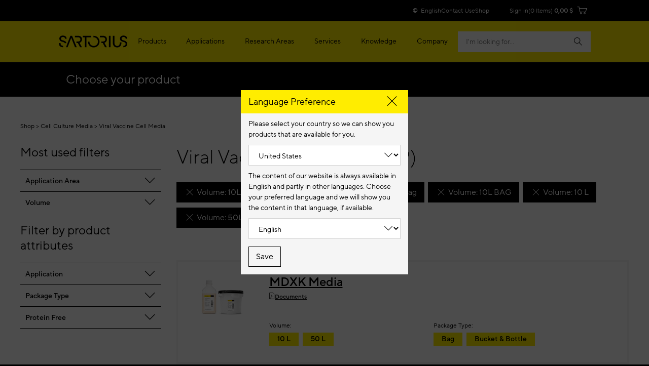

--- FILE ---
content_type: text/html;charset=UTF-8
request_url: https://shop.sartorius.com/us/c/cell-culture-media/viral-vaccine-cell-media?q=:relevance:atr_pim_volume:10L:atr_pim_volume:100+L:atr_pim_volume:10+L+Bag:atr_pim_volume:10L+BAG:atr_pim_volume:10+L:atr_pim_volume:50L
body_size: 34366
content:
<!DOCTYPE html>
<html lang="en">
<head>
    


<title>Viral Vaccine Cell Media</title>
<meta name="description" content="">
<link rel="canonical" href="https://shop.sartorius.com/us/c/cell-culture-media/viral-vaccine-cell-media">
    <link rel="alternate" hreflang="en-IE" href="https://shop.sartorius.com/ie/c/cell-culture-media/viral-vaccine-cell-media"/>
<link rel="alternate" hreflang="en-US" href="https://shop.sartorius.com/us/c/cell-culture-media/viral-vaccine-cell-media"/>
<link rel="alternate" hreflang="en-CA" href="https://shop.sartorius.com/ca/c/cell-culture-media/viral-vaccine-cell-media"/>
<link rel="alternate" hreflang="en-IN" href="https://shop.sartorius.com/in/c/cell-culture-media/viral-vaccine-cell-media"/>
<link rel="alternate" hreflang="zh-CN" href="https://shop.sartorius.com.cn/cn/c/cell-culture-media/viral-vaccine-cell-media"/>
<link rel="alternate" hreflang="en-IS" href="https://shop.sartorius.com/is/c/cell-culture-media/viral-vaccine-cell-media"/>
<link rel="alternate" hreflang="x-default" href="https://shop.sartorius.com/ww/c/cell-culture-media/viral-vaccine-cell-media"/>
<link rel="alternate" hreflang="de-AT" href="https://shop.sartorius.com/at/c/zellkulturmedien/virusvakzin-zellkulturmedien"/>
<link rel="alternate" hreflang="ja-JP" href="https://shop.sartorius.com/jp/c/cell-culture-media/viral-vaccine-cell-media"/>
<link rel="alternate" hreflang="de-CH" href="https://shop.sartorius.com/ch/c/zellkulturmedien/virusvakzin-zellkulturmedien"/>
<link rel="alternate" hreflang="de-DE" href="https://shop.sartorius.com/de/c/zellkulturmedien/virusvakzin-zellkulturmedien"/>
<link rel="alternate" hreflang="en-NL" href="https://shop.sartorius.com/nl/c/cell-culture-media/viral-vaccine-cell-media"/>
<link rel="alternate" hreflang="en-NO" href="https://shop.sartorius.com/no/c/cell-culture-media/viral-vaccine-cell-media"/>
<link rel="alternate" hreflang="en-FI" href="https://shop.sartorius.com/fi/c/cell-culture-media/viral-vaccine-cell-media"/>
<link rel="alternate" hreflang="pt-BR" href="https://shop.sartorius.com/br/c/meios-de-cultura-de-celulas/meios-de-celula-para-vacina-viral"/>
<link rel="alternate" hreflang="es-ES" href="https://shop.sartorius.com/es/c/medios-para-cultivo-celular/medios-para-celulas-de-vacuna-viral"/>
<link rel="alternate" hreflang="en-DK" href="https://shop.sartorius.com/dk/c/cell-culture-media/viral-vaccine-cell-media"/>
<link rel="alternate" hreflang="es-MX" href="https://shop.sartorius.com/mx/c/medios-para-cultivo-celular/medios-para-celulas-de-vacuna-viral"/>
<link rel="alternate" hreflang="it-IT" href="https://shop.sartorius.com/it/c/terreni-di-coltura-cellulare/terreni-di-coltura-per-cellule-di-vaccini-virali"/>
<link rel="alternate" hreflang="pt-PT" href="https://shop.sartorius.com/pt/c/meios-de-cultura-de-celulas/meios-de-celula-para-vacina-viral"/>
<link rel="alternate" hreflang="es-AR" href="https://shop.sartorius.com/ar/c/medios-para-cultivo-celular/medios-para-celulas-de-vacuna-viral"/>
<link rel="alternate" hreflang="fr-BE" href="https://shop.sartorius.com/be/c/milieux-de-culture-cellulaire/milieux-de-culture-pour-cellules-de-vaccins-viraux"/>
<link rel="alternate" hreflang="en-SE" href="https://shop.sartorius.com/se/c/cell-culture-media/viral-vaccine-cell-media"/>
<link rel="alternate" hreflang="fr-FR" href="https://shop.sartorius.com/fr/c/milieux-de-culture-cellulaire/milieux-de-culture-pour-cellules-de-vaccins-viraux"/>
<link rel="alternate" hreflang="en-GB" href="https://shop.sartorius.com/gb/c/cell-culture-media/viral-vaccine-cell-media"/>
<script>
            initialPageData={'onPageKey':'sartorius','pageType':'category','pageStatus':'','pageTransactions':'','deliveryTime':'','deviceType':'desktop','brand':'','loginPunchout':'','contentGroup1':'','contentGroup2':'','contentGroup3':'','contentGroup4':'','contentGroup5':'','language':'en','pdpElements':'','pageCategory1':'Cell Culture','pageOwner':'','pageSubCategory1':'Cell Culture Media','pageSubCategory2':'Viral Vaccine Cell Media'}</script>

        <script>
  var hybrisPageTrackingUrl = "https://shop.sartorius.com/ww/service/fragment/analytics/api/details";

function isTrackingEnabled(){var s="";return decodeURIComponent(document.cookie).split("; ").forEach(function(e){var t=e.split("=",2),n=t[0],o=t[1];switch(n){case"currentCountry":window.initialPageData&&(window.initialPageData.pageCountry=o.substr(0,2).toLowerCase());break;case"currentLanguage":window.initialPageData&&(window.initialPageData.pageLanguage=o.substr(0,2).toLowerCase());break;case"disableTracking":s=o}}),""===s}
function startTracking(){(function (w, d, s, l, i) {
w[l] = w[l] || [];
function gtag(){w[l].push(arguments);}
gtag('consent', 'default', {
'ad_storage': 'denied',
'ad_user_data': 'denied',
'ad_personalization': 'denied',
'analytics_storage': 'denied'
});
w[l].push({"gtm.start": (new Date).getTime(), event: "gtm.js"});
var f = d.getElementsByTagName(s)[0], j = d.createElement(s), dl = l != "dataLayer" ? "&l=" + l : "";
j.async = true;
j.src = "https://www.googletagmanager.com/gtm.js?id=" + i + dl;
f.parentNode.insertBefore(j, f);
}(window, document, "script", "dataLayer", "GTM-N53WRHX"));
window.uetq = window.uetq || []; window.uetq.push('consent', 'default', { 'ad_storage': 'denied' });; startTracking = () => {}}
const explicitTrackingPaths = ["^\/[a-z]*\/search$", "^\/(.*)search-doc(.*)$"];
if(((new RegExp(explicitTrackingPaths.join("|"))).test(window.location.pathname) === false || window.location.hostname.includes("shop")) && isTrackingEnabled()) {
startTracking();
}</script>

<script id="usercentrics-cmp" data-settings-id="Sk2sB91Sm" src="https://web.cmp.usercentrics.eu/ui/loader.js" async></script>
<script id="vwoCode">
let abInitialized = false;
const initAbTest = (ucDetail) => {
console.log("initAbTest", ucDetail);
if(ucDetail['Visual Website Optimizer (VWO)'] === true) {
if (!abInitialized) {
console.log("Initializing VWO AB Test");
try {
let link = document.createElement("link");
link.href = "https://dev.visualwebsiteoptimizer.com";
link.rel = "preconnect";
document.head.appendChild(link);
} catch (e) {
console.error("Error while preconnecting to https://dev.visualwebsiteoptimizer.com", e);
}
window._vwo_code ||
(function () {
var w=window,
d=document;
var account_id=854862,
version=2.2,
settings_tolerance=2000,
hide_element='body',
hide_element_style = 'opacity:0 !important;filter:alpha(opacity=0) !important;background:none !important';
/* DO NOT EDIT BELOW THIS LINE */
if(f=!1,v=d.querySelector('#vwoCode'),cc={},-1<d.URL.indexOf('__vwo_disable__')||w._vwo_code)return;try{var e=JSON.parse(localStorage.getItem('_vwo_'+account_id+'_config'));cc=e&&'object'==typeof e?e:{}}catch(e){}function r(t){try{return decodeURIComponent(t)}catch(e){return t}}var s=function(){var e={combination:[],combinationChoose:[],split:[],exclude:[],uuid:null,consent:null,optOut:null},t=d.cookie||'';if(!t)return e;for(var n,i,o=/(?:^|;\s*)(?:(_vis_opt_exp_(\d+)_combi=([^;]*))|(_vis_opt_exp_(\d+)_combi_choose=([^;]*))|(_vis_opt_exp_(\d+)_split=([^:;]*))|(_vis_opt_exp_(\d+)_exclude=[^;]*)|(_vis_opt_out=([^;]*))|(_vwo_global_opt_out=[^;]*)|(_vwo_uuid=([^;]*))|(_vwo_consent=([^;]*)))/g;null!==(n=o.exec(t));)try{n[1]?e.combination.push({id:n[2],value:r(n[3])}):n[4]?e.combinationChoose.push({id:n[5],value:r(n[6])}):n[7]?e.split.push({id:n[8],value:r(n[9])}):n[10]?e.exclude.push({id:n[11]}):n[12]?e.optOut=r(n[13]):n[14]?e.optOut=!0:n[15]?e.uuid=r(n[16]):n[17]&&(i=r(n[18]),e.consent=i&&3<=i.length?i.substring(0,3):null)}catch(e){}return e}();function i(){var e=function(){if(w.VWO&&Array.isArray(w.VWO))for(var e=0;e<w.VWO.length;e++){var t=w.VWO[e];if(Array.isArray(t)&&('setVisitorId'===t[0]||'setSessionId'===t[0]))return!0}return!1}(),t='a='+account_id+'&u='+encodeURIComponent(w._vis_opt_url||d.URL)+'&vn='+version+'&ph=1'+('undefined'!=typeof platform?'&p='+platform:'')+'&st='+w.performance.now();e||((n=function(){var e,t=[],n={},i=w.VWO&&w.VWO.appliedCampaigns||{};for(e in i){var o=i[e]&&i[e].v;o&&(t.push(e+'-'+o+'-1'),n[e]=!0)}if(s&&s.combination)for(var r=0;r<s.combination.length;r++){var a=s.combination[r];n[a.id]||t.push(a.id+'-'+a.value)}return t.join('|')}())&&(t+='&c='+n),(n=function(){var e=[],t={};if(s&&s.combinationChoose)for(var n=0;n<s.combinationChoose.length;n++){var i=s.combinationChoose[n];e.push(i.id+'-'+i.value),t[i.id]=!0}if(s&&s.split)for(var o=0;o<s.split.length;o++)t[(i=s.split[o]).id]||e.push(i.id+'-'+i.value);return e.join('|')}())&&(t+='&cc='+n),(n=function(){var e={},t=[];if(w.VWO&&Array.isArray(w.VWO))for(var n=0;n<w.VWO.length;n++){var i=w.VWO[n];if(Array.isArray(i)&&'setVariation'===i[0]&&i[1]&&Array.isArray(i[1]))for(var o=0;o<i[1].length;o++){var r,a=i[1][o];a&&'object'==typeof a&&(r=a.e,a=a.v,r&&a&&(e[r]=a))}}for(r in e)t.push(r+'-'+e[r]);return t.join('|')}())&&(t+='&sv='+n)),s&&s.optOut&&(t+='&o='+s.optOut);var n=function(){var e=[],t={};if(s&&s.exclude)for(var n=0;n<s.exclude.length;n++){var i=s.exclude[n];t[i.id]||(e.push(i.id),t[i.id]=!0)}return e.join('|')}();return n&&(t+='&e='+n),s&&s.uuid&&(t+='&id='+s.uuid),s&&s.consent&&(t+='&consent='+s.consent),w.name&&-1<w.name.indexOf('_vis_preview')&&(t+='&pM=true'),w.VWO&&w.VWO.ed&&(t+='&ed='+w.VWO.ed),t}code={nonce:v&&v.nonce,library_tolerance:function(){return'undefined'!=typeof library_tolerance?library_tolerance:void 0},settings_tolerance:function(){return cc.sT||settings_tolerance},hide_element_style:function(){return'{'+(cc.hES||hide_element_style)+'}'},hide_element:function(){return performance.getEntriesByName('first-contentful-paint')[0]?'':'string'==typeof cc.hE?cc.hE:hide_element},getVersion:function(){return version},finish:function(e){var t;f||(f=!0,(t=d.getElementById('_vis_opt_path_hides'))&&t.parentNode.removeChild(t),e&&((new Image).src='https://dev.visualwebsiteoptimizer.com/ee.gif?a='+account_id+e))},finished:function(){return f},addScript:function(e){var t=d.createElement('script');t.type='text/javascript',e.src?t.src=e.src:t.text=e.text,v&&t.setAttribute('nonce',v.nonce),d.getElementsByTagName('head')[0].appendChild(t)},load:function(e,t){t=t||{};var n=new XMLHttpRequest;n.open('GET',e,!0),n.withCredentials=!t.dSC,n.responseType=t.responseType||'text',n.onload=function(){if(t.onloadCb)return t.onloadCb(n,e);200===n.status?_vwo_code.addScript({text:n.responseText}):_vwo_code.finish('&e=loading_failure:'+e)},n.onerror=function(){if(t.onerrorCb)return t.onerrorCb(e);_vwo_code.finish('&e=loading_failure:'+e)},n.send()},init:function(){var e,t=this.settings_tolerance();w._vwo_settings_timer=setTimeout(function(){_vwo_code.finish()},t),'body'!==this.hide_element()?(n=d.createElement('style'),e=(t=this.hide_element())?t+this.hide_element_style():'',t=d.getElementsByTagName('head')[0],n.setAttribute('id','_vis_opt_path_hides'),v&&n.setAttribute('nonce',v.nonce),n.setAttribute('type','text/css'),n.styleSheet?n.styleSheet.cssText=e:n.appendChild(d.createTextNode(e)),t.appendChild(n)):(n=d.getElementsByTagName('head')[0],(e=d.createElement('div')).style.cssText='z-index: 2147483647 !important;position: fixed !important;left: 0 !important;top: 0 !important;width: 100% !important;height: 100% !important;background: white !important;',e.setAttribute('id','_vis_opt_path_hides'),e.classList.add('_vis_hide_layer'),n.parentNode.insertBefore(e,n.nextSibling));var n='https://dev.visualwebsiteoptimizer.com/j.php?'+i();-1!==w.location.search.indexOf('_vwo_xhr')?this.addScript({src:n}):this.load(n+'&x=true',{l:1})}};w._vwo_code=code;code.init();})();
abInitialized = true;
}
}
}
let storedData = localStorage.getItem("ucDetail");
if (storedData) {
initAbTest(JSON.parse(storedData));
}
window.addEventListener("ucConsentStatus", function (ucStatus) {
if (ucStatus.detail && ucStatus.detail.event == "consent_status") {
initAbTest(ucStatus.detail);
localStorage.setItem("ucDetail", JSON.stringify(ucStatus.detail));
}
});
</script><meta name="keywords" content="">
<meta http-equiv="Content-Type" content="text/html; charset=utf-8"/>
    <meta http-equiv="X-UA-Compatible" content="IE=edge">
    <meta charset="utf-8">
    <meta name="viewport" content="width=device-width, initial-scale=1, user-scalable=no">
    <meta name="robots" content="noindex,follow">
        <link rel="shortcut icon" type="image/x-icon" media="all" href="/_ui/responsive/theme-sartorius/images/favicon.ico"/>
        
<link rel="stylesheet" href="https://www.sartorius.com/resource/themes/sartorius-facelift/css/styles-415206-173.css" ><link rel="stylesheet" href="https://www.sartorius.com/resource/themes/sartorius-facelift/css/hybris-styles-415202-128.css" ><link rel="stylesheet" href="https://www.sartorius.com/resource/themes/sartorius-facelift/css/print-415204-1.css" ><link rel="stylesheet" href="https://www.sartorius.com/resource/themes/sartorius-facelift/css/yBox.min-1766256-1.css" >



  

<link rel="stylesheet" type="text/css" media="all" href="/wro/all_responsive.css?v=b321d7ff-6f5f-42f7-82ff-9441551c5036" />
<link rel="stylesheet" type="text/css" media="all" href="/wro/addons_responsive.css?v=b321d7ff-6f5f-42f7-82ff-9441551c5036" />




  







<script type="application/ld+json">
            {
  "@context" : "http://schema.org",
  "@type" : "WebPage",
  "name" : "Viral Vaccine Cell Media",
  "description" : "",
  "url" : "https://shop.sartorius.com/us/c/cell-culture-media/viral-vaccine-cell-media",
  "breadcrumb" : {
    "@type" : "BreadcrumbList",
    "itemListElement" : [ {
      "@type" : "ListItem",
      "position" : 1,
      "item" : {
        "@type" : "WebPage",
        "@id" : "https://shop.sartorius.com/us/",
        "name" : "Sartorius Shop"
      }
    }, {
      "@type" : "ListItem",
      "position" : 2,
      "item" : {
        "@type" : "WebPage",
        "@id" : "https://shop.sartorius.com/us/c/cell-culture-media",
        "name" : "Cell Culture Media"
      }
    }, {
      "@type" : "ListItem",
      "position" : 3,
      "item" : {
        "@type" : "WebPage",
        "@id" : "https://shop.sartorius.com/us/c/cell-culture-media/viral-vaccine-cell-media",
        "name" : "Viral Vaccine Cell Media"
      }
    } ]
  }
}</script>
    
<script>(window.BOOMR_mq=window.BOOMR_mq||[]).push(["addVar",{"rua.upush":"false","rua.cpush":"true","rua.upre":"false","rua.cpre":"true","rua.uprl":"false","rua.cprl":"false","rua.cprf":"false","rua.trans":"SJ-66fde39f-49e2-4051-809d-3472d24bd439","rua.cook":"false","rua.ims":"false","rua.ufprl":"false","rua.cfprl":"true","rua.isuxp":"false","rua.texp":"norulematch","rua.ceh":"false","rua.ueh":"false","rua.ieh.st":"0"}]);</script>
                              <script>!function(a){var e="https://s.go-mpulse.net/boomerang/",t="addEventListener";if("False"=="True")a.BOOMR_config=a.BOOMR_config||{},a.BOOMR_config.PageParams=a.BOOMR_config.PageParams||{},a.BOOMR_config.PageParams.pci=!0,e="https://s2.go-mpulse.net/boomerang/";if(window.BOOMR_API_key="YR4QM-F5X88-L8Z7M-JD383-WGVHT",function(){function n(e){a.BOOMR_onload=e&&e.timeStamp||(new Date).getTime()}if(!a.BOOMR||!a.BOOMR.version&&!a.BOOMR.snippetExecuted){a.BOOMR=a.BOOMR||{},a.BOOMR.snippetExecuted=!0;var i,_,o,r=document.createElement("iframe");if(a[t])a[t]("load",n,!1);else if(a.attachEvent)a.attachEvent("onload",n);r.src="javascript:void(0)",r.title="",r.role="presentation",(r.frameElement||r).style.cssText="width:0;height:0;border:0;display:none;",o=document.getElementsByTagName("script")[0],o.parentNode.insertBefore(r,o);try{_=r.contentWindow.document}catch(O){i=document.domain,r.src="javascript:var d=document.open();d.domain='"+i+"';void(0);",_=r.contentWindow.document}_.open()._l=function(){var a=this.createElement("script");if(i)this.domain=i;a.id="boomr-if-as",a.src=e+"YR4QM-F5X88-L8Z7M-JD383-WGVHT",BOOMR_lstart=(new Date).getTime(),this.body.appendChild(a)},_.write("<bo"+'dy onload="document._l();">'),_.close()}}(),"".length>0)if(a&&"performance"in a&&a.performance&&"function"==typeof a.performance.setResourceTimingBufferSize)a.performance.setResourceTimingBufferSize();!function(){if(BOOMR=a.BOOMR||{},BOOMR.plugins=BOOMR.plugins||{},!BOOMR.plugins.AK){var e="true"=="true"?1:0,t="",n="aod6nraxzcojq2lx4iza-f-d77e1a3e0-clientnsv4-s.akamaihd.net",i="false"=="true"?2:1,_={"ak.v":"39","ak.cp":"1499876","ak.ai":parseInt("948092",10),"ak.ol":"0","ak.cr":9,"ak.ipv":4,"ak.proto":"h2","ak.rid":"1f7479fd","ak.r":44268,"ak.a2":e,"ak.m":"dscr","ak.n":"ff","ak.bpcip":"3.135.230.0","ak.cport":56648,"ak.gh":"23.192.164.132","ak.quicv":"","ak.tlsv":"tls1.3","ak.0rtt":"","ak.0rtt.ed":"","ak.csrc":"-","ak.acc":"","ak.t":"1769464370","ak.ak":"hOBiQwZUYzCg5VSAfCLimQ==XTnhdfUUh3oF7hQzVmzjow+Ue6IGPsGaOF/wAL3uaxgs0rqXfQQ5gjLZ+j5sLmZIN0hd/hqNkDFPMo7ShnfYXMhgIomtlh3+2ilJ1Htv1DefikqxdRGN53ZOHrTVOdx07j9OT6ndeJ6t7w7xy59xp0mNGff3EoA9XAbnSLhF47gVavqCKqiikeiLE9x8nXhWdOKhzainyZSRRZ7Q+jaL+hAjk/oqrwoWc83CiRVm9wHwDpMQvO8FnM56298MDvPuGHYOHPWxMzNpyN2IXEKwn0hwY0BU/Yfc/iNYDb46bYvAm+xtKgYA3HXOYZNbQYQ+fQlVPRXzCrNBTOjjNEc9H3GtSaUE3/L9oasW0aqRiHT0BBkG5PSaz/IUe8nHyHKb9yquzcWz4SoD0CeFvz4uHdadxZ2RFGpnFhEB+5UKi0A=","ak.pv":"44","ak.dpoabenc":"","ak.tf":i};if(""!==t)_["ak.ruds"]=t;var o={i:!1,av:function(e){var t="http.initiator";if(e&&(!e[t]||"spa_hard"===e[t]))_["ak.feo"]=void 0!==a.aFeoApplied?1:0,BOOMR.addVar(_)},rv:function(){var a=["ak.bpcip","ak.cport","ak.cr","ak.csrc","ak.gh","ak.ipv","ak.m","ak.n","ak.ol","ak.proto","ak.quicv","ak.tlsv","ak.0rtt","ak.0rtt.ed","ak.r","ak.acc","ak.t","ak.tf"];BOOMR.removeVar(a)}};BOOMR.plugins.AK={akVars:_,akDNSPreFetchDomain:n,init:function(){if(!o.i){var a=BOOMR.subscribe;a("before_beacon",o.av,null,null),a("onbeacon",o.rv,null,null),o.i=!0}return this},is_complete:function(){return!0}}}}()}(window);</script></head>

<body data-objectid="wh-viral-vaccine-cell-media"
      class="page-productGrid pageType-CategoryPage template-pages-category-productGridPage  smartedit-page-uid-productGrid smartedit-page-uuid-eyJpdGVtSWQiOiJwcm9kdWN0R3JpZCIsImNhdGFsb2dJZCI6IkNvbnRlbnRDYXRhbG9nTWFzdGVyIiwiY2F0YWxvZ1ZlcnNpb24iOiJPbmxpbmUifQ== smartedit-catalog-version-uuid-ContentCatalogMaster/Online  language-en">
<script async src="https://api.fraud0.com/api/v2/fz.js?cid=62fbf1ee-ef21-436f-8433-77ac4047f283"></script>
<script>(function(){var i=document.createElement('img');i.alt=' ';i.src='https://api.fraud0.com/api/v2/pixel?cid=62fbf1ee-ef21-436f-8433-77ac4047f283&cb='+Math.random()+'.'+(new Date()).getTime();
i.width=i.height=1;i.style='width:1px;height:1px;display:inline;position:absolute;margin-top:-1px;';document.body.append(i);})();</script><div class="yCmsContentSlot container">
</div><div class="page">

            
<header class="bab-l-header" data-component="header" lang="en">
<div class="bab-l-header__desktopMenu" data-js-searchField>
<nav data-component="metanavigation" data-url="https://shop.sartorius.com/ww/service/fragment/metaNavigationHead" >
<div class="bab-l-metaNavigation">
<div class="container bab-l-metaNavigation__wrapper" data-js-shoplinks>
<ul class="bab-l-metaNavigation__nav">
<li class="bab-l-metaNavigation__item">
<a class="bab-a-link" href="#" data-js-langprefsopen data-component="langswitcherbutton">
<i class="icon icon-globe"></i> <span data-js-text>English</span>
</a>
</li>
<li class="bab-l-metaNavigation__item">
<a class="bab-a-link"
title="Contact Us"
href="https://www.sartorius.com/en/contact-us"
>
<span data-t-type="linktext">
Contact Us </span>
</a> </li>
<li class="bab-l-metaNavigation__item">
<a class="bab-a-link"
title="eShop"
href="https://shop.sartorius.com/ww/"
>
<span data-t-type="linktext">
eShop </span>
</a> </li>
</ul>
</div>
</div>
</nav><nav class="bab-l-mainNavigation " data-js-mainNavigation lang="en">
<div class="bab-l-mainNavigation__container container">
<div class="bab-l-mainNavigation__wrapper">
<div class="row">
<div class="col-md-12">
<div class="bab-l-mainNavigation__content-wrapper">
<div class="bab-l-mainNavigation__inner-content">
<div class="bab-l-mainNavigation__logo">
<div class="bab-l-mainNavigation__logo-click"></div>
<a href="https://www.sartorius.com/en">
<img src="https://www.sartorius.com/resource/crblob/5108/736ffdaf13a438d0fa6a38bc24dfa7ab/sartorius-logo-data.svg" alt="Sartorius Logo">
</a> </div>
<div class="bab-l-mainNavigation__menu"
data-component="mainnavigation"
data-json-url="https://www.sartorius.com/blueprint/servlet/json/navigation/3534"
data-obfuscate="true"
data-navlabel="See All"
data-with-credentials="false"
data-shop-navigation-url="https://shop.sartorius.com/ww/service/fragment/metaNavigationSide"
>
<ul class="bab-l-mainNavigation-mobile" data-id="3534" data-js-mainmenu>
<div class="bab-l-mainNavigation__bg" data-js-closesubmenu></div>
<li class="bab-l-mainNavigation__item bab-l-mainNavigation-mobile__item" data-js-menuitem>
<a
href="https://www.sartorius.com/en/products"
class="bab-a-link"
title="Products">
<span>Products</span>
</a> <div
class="bab-l-mainNavigation__subMenu bab-l-mainNavigation__subMenu--withTeaser" data-js-subnavi>
<div class="bab-l-mainNavigation__scrollable">
<div class="container">
<div class="bab-l-mainNavigation__subMenu-container bab-l-mainNavigation__subMenu-container--alternate">
<div class="bab-l-mainNavigation__subMenu-menu">
<div class="bab-l-mainNavigation__subMenu-wrapper--header">Explore Products</div>
<div class="bab-l-mainNavigation__subMenu-wrapper bab-l-mainNavigation__subMenu-wrapper--alternate">
<ul class="bab-l-mainNavigation-mobile" data-id="3558" data-js-mainmenu>
<div class="bab-l-mainNavigation__bg" data-js-closesubmenu></div>
<li class="bab-l-mainNavigation__item bab-l-mainNavigation-mobile__item" data-js-menuitem>
<a
href="https://www.sartorius.com/en/products/biolayer-interferometry"
class="bab-a-link"
title="Biolayer Interferometry">
<span>Biolayer Interferometry</span>
</a> <div
class="bab-l-mainNavigation__subMenu " data-js-subnavi>
<div class="bab-l-mainNavigation__scrollable">
<div class="container">
<div class="bab-l-mainNavigation__subMenu-container ">
<div class="bab-l-mainNavigation__subMenu-menu">
<div class="bab-l-mainNavigation__subMenu-wrapper">
<ul class="bab-l-mainNavigation-mobile" data-id="1184180" data-js-mainmenu>
<div class="bab-l-mainNavigation__bg" data-js-closesubmenu></div>
<li class="bab-l-mainNavigation-mobile__item" data-js-subnaviitem
data-content-id="1184180">
<span data-js-loading class='reload-animation'><i class="icon icon-reload"></i></span>
</li><li class="bab-l-mainNavigation-mobile__item" data-js-subnaviitem
data-content-id="517564">
<span data-js-loading class='reload-animation'><i class="icon icon-reload"></i></span>
</li> </ul> </div>
</div>
</div>
</div>
</div>
</div>
</li><li class="bab-l-mainNavigation__item bab-l-mainNavigation-mobile__item" data-js-menuitem>
<a
href="https://www.sartorius.com/en/products/fermentation-bioreactors"
class="bab-a-link"
title="Bioreactors &amp; Fermenters">
<span>Bioreactors &amp; Fermenters</span>
</a> <div
class="bab-l-mainNavigation__subMenu " data-js-subnavi>
<div class="bab-l-mainNavigation__scrollable">
<div class="container">
<div class="bab-l-mainNavigation__subMenu-container ">
<div class="bab-l-mainNavigation__subMenu-menu">
<div class="bab-l-mainNavigation__subMenu-wrapper">
<ul class="bab-l-mainNavigation-mobile" data-id="3588" data-js-mainmenu>
<div class="bab-l-mainNavigation__bg" data-js-closesubmenu></div>
<li class="bab-l-mainNavigation-mobile__item" data-js-subnaviitem
data-content-id="3732">
<span data-js-loading class='reload-animation'><i class="icon icon-reload"></i></span>
</li><li class="bab-l-mainNavigation-mobile__item" data-js-subnaviitem
data-content-id="3728">
<span data-js-loading class='reload-animation'><i class="icon icon-reload"></i></span>
</li> </ul> </div>
</div>
</div>
</div>
</div>
</div>
</li><li class="bab-l-mainNavigation__item bab-l-mainNavigation-mobile__item" data-js-menuitem>
<a
href="https://www.sartorius.com/en/products/cell-culture-media"
class="bab-a-link"
title="Cell Culture Media, Cell Lines &amp; Buffers">
<span>Cell Culture Media, Cell Lines &amp; Buffers</span>
</a> <div
class="bab-l-mainNavigation__subMenu " data-js-subnavi>
<div class="bab-l-mainNavigation__scrollable">
<div class="container">
<div class="bab-l-mainNavigation__subMenu-container ">
<div class="bab-l-mainNavigation__subMenu-menu">
<div class="bab-l-mainNavigation__subMenu-wrapper">
<ul class="bab-l-mainNavigation-mobile" data-id="3586" data-js-mainmenu>
<div class="bab-l-mainNavigation__bg" data-js-closesubmenu></div>
<li class="bab-l-mainNavigation-mobile__item" data-js-subnaviitem
data-content-id="3724">
<span data-js-loading class='reload-animation'><i class="icon icon-reload"></i></span>
</li><li class="bab-l-mainNavigation-mobile__item" data-js-subnaviitem
data-content-id="3586">
<span data-js-loading class='reload-animation'><i class="icon icon-reload"></i></span>
</li> </ul> </div>
</div>
</div>
</div>
</div>
</div>
</li><li class="bab-l-mainNavigation__item bab-l-mainNavigation-mobile__item" data-js-menuitem>
<a
href="https://www.sartorius.com/en/products/cell-culture-reagents-supplements"
class="bab-a-link"
title="Cell Culture Reagents, Supplements &amp; Matrices">
<span>Cell Culture Reagents, Supplements &amp; Matrices</span>
</a> <div
class="bab-l-mainNavigation__subMenu " data-js-subnavi>
<div class="bab-l-mainNavigation__scrollable">
<div class="container">
<div class="bab-l-mainNavigation__subMenu-container ">
<div class="bab-l-mainNavigation__subMenu-menu">
<div class="bab-l-mainNavigation__subMenu-wrapper">
<ul class="bab-l-mainNavigation-mobile" data-id="1266630" data-js-mainmenu>
<div class="bab-l-mainNavigation__bg" data-js-closesubmenu></div>
<li class="bab-l-mainNavigation-mobile__item" data-js-subnaviitem
data-content-id="1424128">
<span data-js-loading class='reload-animation'><i class="icon icon-reload"></i></span>
</li><li class="bab-l-mainNavigation-mobile__item" data-js-subnaviitem
data-content-id="1492042">
<span data-js-loading class='reload-animation'><i class="icon icon-reload"></i></span>
</li> </ul> </div>
</div>
</div>
</div>
</div>
</div>
</li><li class="bab-l-mainNavigation__item bab-l-mainNavigation-mobile__item" data-js-menuitem>
<a
href="https://www.sartorius.com/en/products/cell-selection-and-retrieval"
class="bab-a-link"
title="Cell Selection &amp; Retrieval ">
<span>Cell Selection &amp; Retrieval </span>
</a> <div
class="bab-l-mainNavigation__subMenu " data-js-subnavi>
<div class="bab-l-mainNavigation__scrollable">
<div class="container">
<div class="bab-l-mainNavigation__subMenu-container ">
<div class="bab-l-mainNavigation__subMenu-menu">
<div class="bab-l-mainNavigation__subMenu-wrapper">
<ul class="bab-l-mainNavigation-mobile" data-id="1165862" data-js-mainmenu>
<div class="bab-l-mainNavigation__bg" data-js-closesubmenu></div>
<li class="bab-l-mainNavigation-mobile__item" data-js-subnaviitem
data-content-id="1165928">
<span data-js-loading class='reload-animation'><i class="icon icon-reload"></i></span>
</li><li class="bab-l-mainNavigation-mobile__item" data-js-subnaviitem
data-content-id="1268268">
<span data-js-loading class='reload-animation'><i class="icon icon-reload"></i></span>
</li> </ul> </div>
</div>
</div>
</div>
</div>
</div>
</li><li class="bab-l-mainNavigation__item bab-l-mainNavigation-mobile__item" data-js-menuitem>
<a
href="https://www.sartorius.com/en/products/fluid-management"
class="bab-a-link"
title="Fluid Management">
<span>Fluid Management</span>
</a> <div
class="bab-l-mainNavigation__subMenu " data-js-subnavi>
<div class="bab-l-mainNavigation__scrollable">
<div class="container">
<div class="bab-l-mainNavigation__subMenu-container ">
<div class="bab-l-mainNavigation__subMenu-menu">
<div class="bab-l-mainNavigation__subMenu-wrapper">
<ul class="bab-l-mainNavigation-mobile" data-id="3594" data-js-mainmenu>
<div class="bab-l-mainNavigation__bg" data-js-closesubmenu></div>
<li class="bab-l-mainNavigation-mobile__item" data-js-subnaviitem
data-content-id="3802">
<span data-js-loading class='reload-animation'><i class="icon icon-reload"></i></span>
</li><li class="bab-l-mainNavigation-mobile__item" data-js-subnaviitem
data-content-id="3800">
<span data-js-loading class='reload-animation'><i class="icon icon-reload"></i></span>
</li> </ul> </div>
</div>
</div>
</div>
</div>
</div>
</li><li class="bab-l-mainNavigation__item bab-l-mainNavigation-mobile__item" data-js-menuitem>
<a
href="https://www.sartorius.com/en/products/high-throughput-cytometry"
class="bab-a-link"
title="High-Throughput Screening by Cytometry ">
<span>High-Throughput Screening by Cytometry </span>
</a> <div
class="bab-l-mainNavigation__subMenu " data-js-subnavi>
<div class="bab-l-mainNavigation__scrollable">
<div class="container">
<div class="bab-l-mainNavigation__subMenu-container ">
<div class="bab-l-mainNavigation__subMenu-menu">
<div class="bab-l-mainNavigation__subMenu-wrapper">
<ul class="bab-l-mainNavigation-mobile" data-id="789084" data-js-mainmenu>
<div class="bab-l-mainNavigation__bg" data-js-closesubmenu></div>
<li class="bab-l-mainNavigation-mobile__item" data-js-subnaviitem
data-content-id="1413468">
<span data-js-loading class='reload-animation'><i class="icon icon-reload"></i></span>
</li><li class="bab-l-mainNavigation-mobile__item" data-js-subnaviitem
data-content-id="787998">
<span data-js-loading class='reload-animation'><i class="icon icon-reload"></i></span>
</li> </ul> </div>
</div>
</div>
</div>
</div>
</div>
</li><li class="bab-l-mainNavigation__item bab-l-mainNavigation-mobile__item" data-js-menuitem>
<a
href="https://www.sartorius.com/en/products/live-cell-imaging-analysis"
class="bab-a-link"
title="Live-Cell Imaging &amp; Analysis ">
<span>Live-Cell Imaging &amp; Analysis </span>
</a> <div
class="bab-l-mainNavigation__subMenu " data-js-subnavi>
<div class="bab-l-mainNavigation__scrollable">
<div class="container">
<div class="bab-l-mainNavigation__subMenu-container ">
<div class="bab-l-mainNavigation__subMenu-menu">
<div class="bab-l-mainNavigation__subMenu-wrapper">
<ul class="bab-l-mainNavigation-mobile" data-id="788942" data-js-mainmenu>
<div class="bab-l-mainNavigation__bg" data-js-closesubmenu></div>
<li class="bab-l-mainNavigation-mobile__item" data-js-subnaviitem
data-content-id="789204">
<span data-js-loading class='reload-animation'><i class="icon icon-reload"></i></span>
</li><li class="bab-l-mainNavigation-mobile__item" data-js-subnaviitem
data-content-id="789276">
<span data-js-loading class='reload-animation'><i class="icon icon-reload"></i></span>
</li> </ul> </div>
</div>
</div>
</div>
</div>
</div>
</li><li class="bab-l-mainNavigation__item bab-l-mainNavigation-mobile__item" data-js-menuitem>
<a
href="https://www.sartorius.com/en/applications/life-science-research/basic-research"
class="bab-a-link"
title="Lab Equipment &amp; Supplies ">
<span>Lab Equipment &amp; Supplies </span>
</a> <div
class="bab-l-mainNavigation__subMenu " data-js-subnavi>
<div class="bab-l-mainNavigation__scrollable">
<div class="container">
<div class="bab-l-mainNavigation__subMenu-container ">
<div class="bab-l-mainNavigation__subMenu-menu">
<div class="bab-l-mainNavigation__subMenu-wrapper">
<ul class="bab-l-mainNavigation-mobile" data-id="3658" data-js-mainmenu>
<div class="bab-l-mainNavigation__bg" data-js-closesubmenu></div>
<li class="bab-l-mainNavigation-mobile__item" data-js-subnaviitem
data-content-id="3604">
<span data-js-loading class='reload-animation'><i class="icon icon-reload"></i></span>
</li><li class="bab-l-mainNavigation-mobile__item" data-js-subnaviitem
data-content-id="3590">
<span data-js-loading class='reload-animation'><i class="icon icon-reload"></i></span>
</li><li class="bab-l-mainNavigation-mobile__item" data-js-subnaviitem
data-content-id="3598">
<span data-js-loading class='reload-animation'><i class="icon icon-reload"></i></span>
</li><li class="bab-l-mainNavigation-mobile__item" data-js-subnaviitem
data-content-id="3600">
<span data-js-loading class='reload-animation'><i class="icon icon-reload"></i></span>
</li><li class="bab-l-mainNavigation-mobile__item" data-js-subnaviitem
data-content-id="1402684">
<span data-js-loading class='reload-animation'><i class="icon icon-reload"></i></span>
</li> </ul> </div>
</div>
</div>
</div>
</div>
</div>
</li><li class="bab-l-mainNavigation__item bab-l-mainNavigation-mobile__item" data-js-menuitem>
<a
href="https://www.sartorius.com/en/products/weighing"
class="bab-a-link"
title="Lab Weighing ">
<span>Lab Weighing </span>
</a> <div
class="bab-l-mainNavigation__subMenu " data-js-subnavi>
<div class="bab-l-mainNavigation__scrollable">
<div class="container">
<div class="bab-l-mainNavigation__subMenu-container ">
<div class="bab-l-mainNavigation__subMenu-menu">
<div class="bab-l-mainNavigation__subMenu-wrapper">
<ul class="bab-l-mainNavigation-mobile" data-id="3602" data-js-mainmenu>
<div class="bab-l-mainNavigation__bg" data-js-closesubmenu></div>
<li class="bab-l-mainNavigation-mobile__item" data-js-subnaviitem
data-content-id="3834">
<span data-js-loading class='reload-animation'><i class="icon icon-reload"></i></span>
</li><li class="bab-l-mainNavigation-mobile__item" data-js-subnaviitem
data-content-id="3854">
<span data-js-loading class='reload-animation'><i class="icon icon-reload"></i></span>
</li> </ul> </div>
</div>
</div>
</div>
</div>
</div>
</li><li class="bab-l-mainNavigation__item bab-l-mainNavigation-mobile__item" data-js-menuitem>
<a
href="https://www.sartorius.com/en/products/microtissue-technologies"
class="bab-a-link"
title="Microtissue Technologies ">
<span>Microtissue Technologies </span>
</a></li><li class="bab-l-mainNavigation__item bab-l-mainNavigation-mobile__item" data-js-menuitem>
<a
href="https://www.sartorius.com/en/products/nucleic-acid-delivery-solutions"
class="bab-a-link"
title="Nucleic Acid Delivery Solutions">
<span>Nucleic Acid Delivery Solutions</span>
</a> <div
class="bab-l-mainNavigation__subMenu " data-js-subnavi>
<div class="bab-l-mainNavigation__scrollable">
<div class="container">
<div class="bab-l-mainNavigation__subMenu-container ">
<div class="bab-l-mainNavigation__subMenu-menu">
<div class="bab-l-mainNavigation__subMenu-wrapper">
<ul class="bab-l-mainNavigation-mobile" data-id="1677384" data-js-mainmenu>
<div class="bab-l-mainNavigation__bg" data-js-closesubmenu></div>
<li class="bab-l-mainNavigation-mobile__item" data-js-subnaviitem
data-content-id="1527324">
<span data-js-loading class='reload-animation'><i class="icon icon-reload"></i></span>
</li><li class="bab-l-mainNavigation-mobile__item" data-js-subnaviitem
data-content-id="1675102">
<span data-js-loading class='reload-animation'><i class="icon icon-reload"></i></span>
</li> </ul> </div>
</div>
</div>
</div>
</div>
</div>
</li><li class="bab-l-mainNavigation__item bab-l-mainNavigation-mobile__item" data-js-menuitem>
<a
href="https://www.sartorius.com/en/products/process-analytical-technology"
class="bab-a-link"
title="Process Analytical Technology (PAT) &amp; Data Analytics">
<span>Process Analytical Technology (PAT) &amp; Data Analytics</span>
</a> <div
class="bab-l-mainNavigation__subMenu " data-js-subnavi>
<div class="bab-l-mainNavigation__scrollable">
<div class="container">
<div class="bab-l-mainNavigation__subMenu-container ">
<div class="bab-l-mainNavigation__subMenu-menu">
<div class="bab-l-mainNavigation__subMenu-wrapper">
<ul class="bab-l-mainNavigation-mobile" data-id="3596" data-js-mainmenu>
<div class="bab-l-mainNavigation__bg" data-js-closesubmenu></div>
<li class="bab-l-mainNavigation-mobile__item" data-js-subnaviitem
data-content-id="3820">
<span data-js-loading class='reload-animation'><i class="icon icon-reload"></i></span>
</li><li class="bab-l-mainNavigation-mobile__item" data-js-subnaviitem
data-content-id="3818">
<span data-js-loading class='reload-animation'><i class="icon icon-reload"></i></span>
</li> </ul> </div>
</div>
</div>
</div>
</div>
</div>
</li><li class="bab-l-mainNavigation__item bab-l-mainNavigation-mobile__item" data-js-menuitem>
<a
href="https://www.sartorius.com/en/products/process-chromatography"
class="bab-a-link"
title="Process Chromatography">
<span>Process Chromatography</span>
</a> <div
class="bab-l-mainNavigation__subMenu " data-js-subnavi>
<div class="bab-l-mainNavigation__scrollable">
<div class="container">
<div class="bab-l-mainNavigation__subMenu-container ">
<div class="bab-l-mainNavigation__subMenu-menu">
<div class="bab-l-mainNavigation__subMenu-wrapper">
<ul class="bab-l-mainNavigation-mobile" data-id="454724" data-js-mainmenu>
<div class="bab-l-mainNavigation__bg" data-js-closesubmenu></div>
<li class="bab-l-mainNavigation-mobile__item" data-js-subnaviitem
data-content-id="451252">
<span data-js-loading class='reload-animation'><i class="icon icon-reload"></i></span>
</li><li class="bab-l-mainNavigation-mobile__item" data-js-subnaviitem
data-content-id="451088">
<span data-js-loading class='reload-animation'><i class="icon icon-reload"></i></span>
</li><li class="bab-l-mainNavigation-mobile__item" data-js-subnaviitem
data-content-id="742456">
<span data-js-loading class='reload-animation'><i class="icon icon-reload"></i></span>
</li> </ul> </div>
</div>
</div>
</div>
</div>
</div>
</li><li class="bab-l-mainNavigation__item bab-l-mainNavigation-mobile__item" data-js-menuitem>
<a
href="https://www.sartorius.com/en/products/process-filtration"
class="bab-a-link"
title="Process Filtration">
<span>Process Filtration</span>
</a> <div
class="bab-l-mainNavigation__subMenu " data-js-subnavi>
<div class="bab-l-mainNavigation__scrollable">
<div class="container">
<div class="bab-l-mainNavigation__subMenu-container ">
<div class="bab-l-mainNavigation__subMenu-menu">
<div class="bab-l-mainNavigation__subMenu-wrapper">
<ul class="bab-l-mainNavigation-mobile" data-id="3592" data-js-mainmenu>
<div class="bab-l-mainNavigation__bg" data-js-closesubmenu></div>
<li class="bab-l-mainNavigation-mobile__item" data-js-subnaviitem
data-content-id="3780">
<span data-js-loading class='reload-animation'><i class="icon icon-reload"></i></span>
</li><li class="bab-l-mainNavigation-mobile__item" data-js-subnaviitem
data-content-id="450854">
<span data-js-loading class='reload-animation'><i class="icon icon-reload"></i></span>
</li> </ul> </div>
</div>
</div>
</div>
</div>
</div>
</li><li class="bab-l-mainNavigation__item bab-l-mainNavigation-mobile__item" data-js-menuitem>
<a
href="https://www.sartorius.com/en/products/surface-plasmon-resonance"
class="bab-a-link"
title="Surface Plasmon Resonance">
<span>Surface Plasmon Resonance</span>
</a> <div
class="bab-l-mainNavigation__subMenu " data-js-subnavi>
<div class="bab-l-mainNavigation__scrollable">
<div class="container">
<div class="bab-l-mainNavigation__subMenu-container ">
<div class="bab-l-mainNavigation__subMenu-menu">
<div class="bab-l-mainNavigation__subMenu-wrapper">
<ul class="bab-l-mainNavigation-mobile" data-id="1160744" data-js-mainmenu>
<div class="bab-l-mainNavigation__bg" data-js-closesubmenu></div>
<li class="bab-l-mainNavigation-mobile__item" data-js-subnaviitem
data-content-id="1161210">
<span data-js-loading class='reload-animation'><i class="icon icon-reload"></i></span>
</li><li class="bab-l-mainNavigation-mobile__item" data-js-subnaviitem
data-content-id="1166190">
<span data-js-loading class='reload-animation'><i class="icon icon-reload"></i></span>
</li> </ul> </div>
</div>
</div>
</div>
</div>
</div>
</li> </ul> </div>
<div class="bab-l-mainNavigation__subMenu-wrapper--footer">
<a class="bab-a-button bab-a-button bab-l-mainNavigation__eshopButton bab-l-mainNavigation__eshopButton--alternate" rel="" href="https://www.sartorius.com/en/products" >
<span class="bab-a-button__ghost" data-t-type="buttonLabel">
Explore All Products
</span>
<i class="bab-e-menuTeaser__title-icon icon icon-hero-right"></i>
</a> </div>
</div>
<div class="bab-l-mainNavigation__subMenu-seperator"></div>
<div class="bab-l-mainNavigation__teaser bab-l-mainNavigation__teaser--alternate">
<div class="bab-e-menuList bab-e-menuList--popular">
<div class="bab-e-menuList__label">Shop Popular Products</div>
<ul class="bab-l-mainNavigation-mobile">
<div class="bab-e-menuList__item dynamic-category-count"
data-component="dynamicCategoryCount"
data-shop-category-count-url="https://shop.sartorius.com/ww/wcms/category/count"
data-shop-category-url="https://shop.sartorius.com/ww/c"
data-shop-category-id="hybris:///catalog/category/wh-lab-filtration-purification"
data-js-subnaviitem >
<a class="bab-a-link"
title="Lab Filtration & Purification"
href="/us/c/lab-filtration-purification"
>
<span data-t-type="linktext">
Lab Filtration & Purification <span class="dynamic-category-count">()</span>
</span>
</a></div><div class="bab-e-menuList__item dynamic-category-count"
data-component="dynamicCategoryCount"
data-shop-category-count-url="https://shop.sartorius.com/ww/wcms/category/count"
data-shop-category-url="https://shop.sartorius.com/ww/c"
data-shop-category-id="hybris:///catalog/category/wh-normal-flow-filtration"
data-js-subnaviitem >
<a class="bab-a-link"
title="Normal Flow Filtration"
href="/us/c/normal-flow-filtration"
>
<span data-t-type="linktext">
Normal Flow Filtration <span class="dynamic-category-count">()</span>
</span>
</a></div><div class="bab-e-menuList__item dynamic-category-count"
data-component="dynamicCategoryCount"
data-shop-category-count-url="https://shop.sartorius.com/ww/wcms/category/count"
data-shop-category-url="https://shop.sartorius.com/ww/c"
data-shop-category-id="hybris:///catalog/category/wh-aseptic-sampling-containers"
data-js-subnaviitem >
<a class="bab-a-link"
title="Aseptic Sampling & Containers"
href="/us/c/aseptic-sampling-containers"
>
<span data-t-type="linktext">
Aseptic Sampling & Containers <span class="dynamic-category-count">()</span>
</span>
</a></div><div class="bab-e-menuList__item dynamic-category-count"
data-component="dynamicCategoryCount"
data-shop-category-count-url="https://shop.sartorius.com/ww/wcms/category/count"
data-shop-category-url="https://shop.sartorius.com/ww/c"
data-shop-category-id="hybris:///catalog/category/wh-liquid-storage-shipping"
data-js-subnaviitem >
<a class="bab-a-link"
title="Liquid Storage & Shipping"
href="/us/c/liquid-storage-shipping"
>
<span data-t-type="linktext">
Liquid Storage & Shipping <span class="dynamic-category-count">()</span>
</span>
</a></div> </ul>
</div>
<a class="bab-a-button bab-a-button--black bab-a-button--hover-yellow bab-l-mainNavigation__eshopButton" rel="" href="https://shop.sartorius.com/ww/" >
<span class="bab-a-button__ghost" data-t-type="buttonLabel">
Shop All Products
</span>
<i class="bab-e-menuTeaser__title-icon icon icon-hero-right"></i>
</a>
<div class="bab-e-menuList bab-e-menuList--quick">
<div class="bab-e-menuList__label">Quick Links</div>
<ul class="bab-l-mainNavigation-mobile">
<div class="bab-e-menuList__item">
<a class="bab-a-link"
title="Certificates & Documents"
href="https://www.sartorius.com/en/knowledge/resources/documentation"
>
<span data-t-type="linktext">
Certificates & Documents </span>
</a> </div>
<div class="bab-e-menuList__item">
<a class="bab-a-link"
title="Promotions"
href="https://www.sartorius.com/en/products/promotions"
>
<span data-t-type="linktext">
Promotions </span>
</a> </div>
</ul>
</div>
<a href="https://www.sartorius.com/en/products/pipetting/electronic-pipettes/picus-2" class="bab-e-menuTeaser" target="_self" lang="en" >
<div class="bab-e-menuTeaser__image">
<picture class=" bab-img-format-xs-1x1 ">
<source
media="(min-width: 0px)"
srcset="https://www.sartorius.com/resource/image/1783186/1x1/60/60/3251b8ca3b4c56e06fe3b6ca5abbfb92/40B8F2F80501E4E6D2B8F8125BC18E8C/picus-2-connected-1x1.png 60w,https://www.sartorius.com/resource/image/1783186/1x1/90/90/81f339b5732da841fef3632dfb85b377/F1FE39A5246545613A97B7545F9244AC/picus-2-connected-1x1.png 90w,https://www.sartorius.com/resource/image/1783186/1x1/150/150/4a1a8872e4e5844ccaf6770494423dfb/0EB40BF247937052A9F3C9096AF8FFB8/picus-2-connected-1x1.png 150w,https://www.sartorius.com/resource/image/1783186/1x1/270/270/28029a6a3b700e825b9df9ebd9d9380f/EC4EBFB331FE8EEA7FBF2AD4E5CA1690/picus-2-connected-1x1.png 270w,https://www.sartorius.com/resource/image/1783186/1x1/330/330/6bcc2c23e1169c4a2e46db4600b6e68f/9E58B131B3E596079B795D444FD6C0C3/picus-2-connected-1x1.png 330w,https://www.sartorius.com/resource/image/1783186/1x1/450/450/bba4520e818a465f3d57966e30918202/F82B90C8D2ABC17748E482442F732068/picus-2-connected-1x1.png 450w,https://www.sartorius.com/resource/image/1783186/1x1/510/510/f03c75cb7411bc999340934bda1708e/EBAABADF85DCF227DE1FA6E44EC5CEA1/picus-2-connected-1x1.png 510w,https://www.sartorius.com/resource/image/1783186/1x1/690/690/f5db88a33adb5e68ab2add024a3745d4/54376D1A3DB8258F5DC2377E3CF5B593/picus-2-connected-1x1.png 690w,https://www.sartorius.com/resource/image/1783186/1x1/1140/1140/6b515861459fef12354750e4dd860fa9/DBF92B14567A599953B0413120458FC8/picus-2-connected-1x1.png 1140w,https://www.sartorius.com/resource/image/1783186/1x1/1710/1710/bfbbe7e2e34db9ab73753f5027267143/DC5353E962E201A8D2142287525CFF45/picus-2-connected-1x1.png 1710w,https://www.sartorius.com/resource/image/1783186/1x1/2280/2280/37cb7f171b260d82c7be3d20fb60dc4c/F1870C576BBD518839894A5539AF0700/picus-2-connected-1x1.png 2280w"
>
<img class="img-responsive"
alt=" Picus 2 electronic pipette, mobile phone with Sartorius app loading"
loading="eager"
>
</picture> </div>
<div class="bab-e-menuTeaser__title" >
<span class="bab-e-menuTeaser__title-text">Connect with Picus<sup>®</sup> 2 pipette</span>
<i class="bab-e-menuTeaser__title-icon icon icon-hero-right"></i>
</div>
</a><a href="https://www.sartorius.com/en/products/nucleic-acid-delivery-solutions" class="bab-e-menuTeaser" target="_self" lang="en" >
<div class="bab-e-menuTeaser__image">
<picture class=" bab-img-format-xs-1x1 ">
<source
media="(min-width: 0px)"
srcset="https://www.sartorius.com/resource/image/1686246/1x1/60/60/3dbb50293d9661db56c7d3e5ce6a13f6/5DC8E3095FEC1C480B473160EDCA1ACD/nucleic-acid-delivery-solutions-herobannerimage.jpg 60w,https://www.sartorius.com/resource/image/1686246/1x1/90/90/ef4653cff4e47308ce3498490ddfbc79/F1D9A84B09CD10BF68F0513D0A909D40/nucleic-acid-delivery-solutions-herobannerimage.jpg 90w,https://www.sartorius.com/resource/image/1686246/1x1/150/150/6c5ef030181469ddc43520fb1cb2b5f8/97CCB55F523DF1161A1AD2B53012118C/nucleic-acid-delivery-solutions-herobannerimage.jpg 150w,https://www.sartorius.com/resource/image/1686246/1x1/270/270/9dd76d41167ed88b30ccc6d78b19c61c/833BD1A0AA0C0A2840E7D3A946B857E6/nucleic-acid-delivery-solutions-herobannerimage.jpg 270w,https://www.sartorius.com/resource/image/1686246/1x1/330/330/667562ae2a570211dc18253d7bfd01d0/0EADFC9955BCA062A017E44449E31865/nucleic-acid-delivery-solutions-herobannerimage.jpg 330w,https://www.sartorius.com/resource/image/1686246/1x1/450/450/e1fbddc6b42f559da24c47b3ba7510d9/A6B787134020A3163F2D625A00F31395/nucleic-acid-delivery-solutions-herobannerimage.jpg 450w,https://www.sartorius.com/resource/image/1686246/1x1/510/510/2679dfc9310fc0c6ffab037eedfe3aeb/E12BAF7116D5E17E81904FA455AEBFA7/nucleic-acid-delivery-solutions-herobannerimage.jpg 510w,https://www.sartorius.com/resource/image/1686246/1x1/690/690/e8bba69d3dace2e2492586db3f040c4b/FB828CB090484641C965C348D9ECE6AF/nucleic-acid-delivery-solutions-herobannerimage.jpg 690w,https://www.sartorius.com/resource/image/1686246/1x1/1140/1140/c6b164ad8593392587d4ae9cc321b4e4/5581E78A031F217BE17E86C379903FBE/nucleic-acid-delivery-solutions-herobannerimage.jpg 1140w,https://www.sartorius.com/resource/image/1686246/1x1/1710/1710/802f1e61c2bd918d5498f9eea3955619/EC989CA74B900F584A44C8E523963E04/nucleic-acid-delivery-solutions-herobannerimage.jpg 1710w,https://www.sartorius.com/resource/image/1686246/1x1/2280/2280/c97145666dcd2f6befad5daac0911e2d/F782F38132AE24F77CA2FF502893B39E/nucleic-acid-delivery-solutions-herobannerimage.jpg 2280w"
>
<img class="img-responsive"
loading="eager"
>
</picture> </div>
<div class="bab-e-menuTeaser__title" >
<span class="bab-e-menuTeaser__title-text"><span>Nucleic Acid Delivery Solutions</span></span>
<i class="bab-e-menuTeaser__title-icon icon icon-hero-right"></i>
</div>
</a>
</div>
</div>
</div>
</div>
</div>
</li><li class="bab-l-mainNavigation__item bab-l-mainNavigation-mobile__item" data-js-menuitem>
<a
href="https://www.sartorius.com/en/applications"
class="bab-a-link"
title="Applications">
<span>Applications</span>
</a> <div
class="bab-l-mainNavigation__subMenu bab-l-mainNavigation__subMenu--withTeaser" data-js-subnavi>
<div class="bab-l-mainNavigation__scrollable">
<div class="container">
<div class="bab-l-mainNavigation__subMenu-container ">
<div class="bab-l-mainNavigation__subMenu-menu">
<div class="bab-l-mainNavigation__subMenu-wrapper">
<ul class="bab-l-mainNavigation-mobile" data-id="3556" data-js-mainmenu>
<div class="bab-l-mainNavigation__bg" data-js-closesubmenu></div>
<li class="bab-l-mainNavigation-mobile__item" data-js-subnaviitem
data-content-id="3576">
<span data-js-loading class='reload-animation'><i class="icon icon-reload"></i></span>
</li><li class="bab-l-mainNavigation-mobile__item" data-js-subnaviitem
data-content-id="3578">
<span data-js-loading class='reload-animation'><i class="icon icon-reload"></i></span>
</li><li class="bab-l-mainNavigation-mobile__item" data-js-subnaviitem
data-content-id="774008">
<span data-js-loading class='reload-animation'><i class="icon icon-reload"></i></span>
</li><li class="bab-l-mainNavigation-mobile__item" data-js-subnaviitem
data-content-id="3580">
<span data-js-loading class='reload-animation'><i class="icon icon-reload"></i></span>
</li><li class="bab-l-mainNavigation-mobile__item" data-js-subnaviitem
data-content-id="3582">
<span data-js-loading class='reload-animation'><i class="icon icon-reload"></i></span>
</li> </ul> </div>
</div>
<div class="bab-l-mainNavigation__subMenu-seperator"></div>
<div class="bab-l-mainNavigation__teaser ">
<a href="https://www.sartorius.com/en/applications/biopharmaceutical-manufacturing/process-intensification" class="bab-e-menuTeaser" target="_self" lang="en" >
<div class="bab-e-menuTeaser__image">
<picture class=" bab-img-format-xs-1x1 ">
<source
media="(min-width: 0px)"
srcset="https://www.sartorius.com/resource/image/1692366/1x1/60/60/efe2b294cd840c8650239b3f771d9f93/DDBEB9993E281352EE755E7BB9A76330/pi-campaign-usp-dsp-main-visual-b-0004599-g-y-tif.jpg 60w,https://www.sartorius.com/resource/image/1692366/1x1/90/90/3a7d392476a538fbae224ae88baff354/12E54925C4877D5274F60117A83D8035/pi-campaign-usp-dsp-main-visual-b-0004599-g-y-tif.jpg 90w,https://www.sartorius.com/resource/image/1692366/1x1/150/150/e7f02e027ae6196e51cf421741f8b880/2B4692F4EC67B8C3C61D435E4CB45D44/pi-campaign-usp-dsp-main-visual-b-0004599-g-y-tif.jpg 150w,https://www.sartorius.com/resource/image/1692366/1x1/270/270/e44794ea0a6f236d4c2a92e83fa7cff8/F287C8E0C1A1AC29E6F4D95F4F34663C/pi-campaign-usp-dsp-main-visual-b-0004599-g-y-tif.jpg 270w,https://www.sartorius.com/resource/image/1692366/1x1/330/330/357495b467368583c2c8901b071520d7/6B1F5970ACC8BB15E689B9FEA9C1D398/pi-campaign-usp-dsp-main-visual-b-0004599-g-y-tif.jpg 330w,https://www.sartorius.com/resource/image/1692366/1x1/450/450/6f8cb9d1e7dd968bcf7fc36711eb1b58/468501FFB94BF52CF8A9F97EAA40555F/pi-campaign-usp-dsp-main-visual-b-0004599-g-y-tif.jpg 450w,https://www.sartorius.com/resource/image/1692366/1x1/510/510/2bcfc26ad17500e602d5732b049ee91e/1B239090C5F3E5255AFEB743C8132947/pi-campaign-usp-dsp-main-visual-b-0004599-g-y-tif.jpg 510w,https://www.sartorius.com/resource/image/1692366/1x1/690/690/80e71156c46141b37b75c9530d82d207/EA34F7A23A273B08EE6BABF4C1B7600B/pi-campaign-usp-dsp-main-visual-b-0004599-g-y-tif.jpg 690w,https://www.sartorius.com/resource/image/1692366/1x1/1140/1140/bad7d3de80c9ef23cbc4fad2cd03c2d3/7BEF0DE813C4EEAB120B5822605A794C/pi-campaign-usp-dsp-main-visual-b-0004599-g-y-tif.jpg 1140w,https://www.sartorius.com/resource/image/1692366/1x1/1710/1710/dfc880ae7223cd1da54dc949ef6041cf/FBF1FE41D049EADCD8D335A0403101ED/pi-campaign-usp-dsp-main-visual-b-0004599-g-y-tif.jpg 1710w,https://www.sartorius.com/resource/image/1692366/1x1/2280/2280/3af0b8cf6bd25ad60dec67c02dab7b67/41663688486B95222E317836C79B49C7/pi-campaign-usp-dsp-main-visual-b-0004599-g-y-tif.jpg 2280w"
>
<img class="img-responsive"
loading="eager"
>
</picture> </div>
<div class="bab-e-menuTeaser__title" >
<span class="bab-e-menuTeaser__title-text"><span>It's Time to Intensify Your Process</span></span>
<i class="bab-e-menuTeaser__title-icon icon icon-hero-right"></i>
</div>
</a><a href="/us/p/ruo-growth-factors-cytokines/M_RUO_Cytokines" class="bab-e-menuTeaser" target="_self" lang="en" >
<div class="bab-e-menuTeaser__image">
<picture class=" bab-img-format-xs-1x1 ">
<source
media="(min-width: 0px)"
srcset="https://www.sartorius.com/resource/image/1245704/1x1/60/60/89b8f9922c0e290462e05a79801a2130/B90EC12C9B2113A87965C6CAB9ED6648/vials-png-80206-.png 60w,https://www.sartorius.com/resource/image/1245704/1x1/90/90/42c502ede7aed9a36c3a69810e3f79e1/7477DD4B3126411106750B1BB658DB1F/vials-png-80206-.png 90w,https://www.sartorius.com/resource/image/1245704/1x1/150/150/83ea4dd78aea685deada950e1aea90ad/705EF334B68D28C844B823FACE933E3B/vials-png-80206-.png 150w,https://www.sartorius.com/resource/image/1245704/1x1/270/270/34977cea74f1b7ef52192f3bbb33d03f/9EB18D27FB61D2BDBD11957AC5C9E592/vials-png-80206-.png 270w,https://www.sartorius.com/resource/image/1245704/1x1/330/330/330cbdc42fbefe71f6379133e4ebe78f/F526AE0CFEB79DB953E8F00AE560D67D/vials-png-80206-.png 330w,https://www.sartorius.com/resource/image/1245704/1x1/450/450/228b09d0ecd576ac2652d263c128590/932716306A48DC833F73D6B125D81DE9/vials-png-80206-.png 450w,https://www.sartorius.com/resource/image/1245704/1x1/510/510/6b1b6731c71e3db81fde2f899121f344/2D70BA853C42538013636C3CD9C8868D/vials-png-80206-.png 510w,https://www.sartorius.com/resource/image/1245704/1x1/690/690/6e2a4b1415ae8f8c0106c999e9889cc2/D8173CE91C2BD216A367DE3435F527A2/vials-png-80206-.png 690w,https://www.sartorius.com/resource/image/1245704/1x1/1140/1140/ed5d683d783154a4c06594998340d3fa/F68633820218203691A8DDB95C67EB36/vials-png-80206-.png 1140w,https://www.sartorius.com/resource/image/1245704/1x1/1710/1710/4693a8935ec7e0fca55a8b18d8dc467f/20E4DCC52122C53A7DC90BD9B9965128/vials-png-80206-.png 1710w,https://www.sartorius.com/resource/image/1245704/1x1/2280/2280/8f39171e39112a96ff973d55dd57dd2a/2ED9086C018604BA314DBB76407CFF64/vials-png-80206-.png 2280w"
>
<img class="img-responsive"
alt="vials"
loading="eager"
>
</picture> </div>
<div class="bab-e-menuTeaser__title" >
<span class="bab-e-menuTeaser__title-text">Buy 1, Get 1 Free Research Growth Factors & Cytokines</span>
<i class="bab-e-menuTeaser__title-icon icon icon-hero-right"></i>
</div>
</a>
</div>
</div>
</div>
</div>
</div>
</li><li class="bab-l-mainNavigation__item bab-l-mainNavigation-mobile__item" data-js-menuitem>
<a
href="https://www.sartorius.com/en/research-areas"
class="bab-a-link"
title="Research Areas">
<span>Research Areas</span>
</a> <div
class="bab-l-mainNavigation__subMenu bab-l-mainNavigation__subMenu--withTeaser" data-js-subnavi>
<div class="bab-l-mainNavigation__scrollable">
<div class="container">
<div class="bab-l-mainNavigation__subMenu-container ">
<div class="bab-l-mainNavigation__subMenu-menu">
<div class="bab-l-mainNavigation__subMenu-wrapper">
<ul class="bab-l-mainNavigation-mobile" data-id="833936" data-js-mainmenu>
<div class="bab-l-mainNavigation__bg" data-js-closesubmenu></div>
<li class="bab-l-mainNavigation-mobile__item" data-js-subnaviitem
data-content-id="819338">
<span data-js-loading class='reload-animation'><i class="icon icon-reload"></i></span>
</li><li class="bab-l-mainNavigation-mobile__item" data-js-subnaviitem
data-content-id="819396">
<span data-js-loading class='reload-animation'><i class="icon icon-reload"></i></span>
</li><li class="bab-l-mainNavigation-mobile__item" data-js-subnaviitem
data-content-id="830026">
<span data-js-loading class='reload-animation'><i class="icon icon-reload"></i></span>
</li><li class="bab-l-mainNavigation-mobile__item" data-js-subnaviitem
data-content-id="830490">
<span data-js-loading class='reload-animation'><i class="icon icon-reload"></i></span>
</li><li class="bab-l-mainNavigation-mobile__item" data-js-subnaviitem
data-content-id="819454">
<span data-js-loading class='reload-animation'><i class="icon icon-reload"></i></span>
</li><li class="bab-l-mainNavigation-mobile__item" data-js-subnaviitem
data-content-id="819512">
<span data-js-loading class='reload-animation'><i class="icon icon-reload"></i></span>
</li> </ul> </div>
</div>
<div class="bab-l-mainNavigation__subMenu-seperator"></div>
<div class="bab-l-mainNavigation__teaser ">
<a href="https://www.sartorius.com/en/products/biolayer-interferometry/bli-resources/octet-label-free-compendium" class="bab-e-menuTeaser" target="_self" lang="en" >
<div class="bab-e-menuTeaser__image">
<picture class=" bab-img-format-xs-1x1 ">
<source
media="(min-width: 0px)"
srcset="https://www.sartorius.com/resource/image/1400848/1x1/60/60/53bab7069b9f32dcc199b5da2f52831c/F46561819A95FA4EC741EE082611B663/bli-label-free-octet-compendium-cover-ipad-en-sartorius-png.jpg 60w,https://www.sartorius.com/resource/image/1400848/1x1/90/90/3c2eaa929fb50c9b6bf50379b5d2b20a/1999334E74340446BA3E7B1574E48260/bli-label-free-octet-compendium-cover-ipad-en-sartorius-png.jpg 90w,https://www.sartorius.com/resource/image/1400848/1x1/150/150/5043cf4823a7620434f88d2702e7b398/B488181B4BC6260C54C8DE54F3A840FD/bli-label-free-octet-compendium-cover-ipad-en-sartorius-png.jpg 150w,https://www.sartorius.com/resource/image/1400848/1x1/270/270/872f74d48cbb05de109435341e0bc738/87F25C181BE07FDB7BEAC5C35E00854B/bli-label-free-octet-compendium-cover-ipad-en-sartorius-png.jpg 270w,https://www.sartorius.com/resource/image/1400848/1x1/330/330/1fab83c72a5a6eb955127c9561ce992/7DEFDD9202D8E10588BC5C776CAA05AF/bli-label-free-octet-compendium-cover-ipad-en-sartorius-png.jpg 330w,https://www.sartorius.com/resource/image/1400848/1x1/450/450/a812acd48aaef070460b08bda549081e/1A49A025F0459F44788B89FF018BC680/bli-label-free-octet-compendium-cover-ipad-en-sartorius-png.jpg 450w,https://www.sartorius.com/resource/image/1400848/1x1/510/510/791190507e50a28d8ed597da9f24bdf2/CE8FDD327EF8A27BA11CE8E356954CCB/bli-label-free-octet-compendium-cover-ipad-en-sartorius-png.jpg 510w,https://www.sartorius.com/resource/image/1400848/1x1/690/690/b19aa9a97ec308606d22cb377697478c/27D25017910BC671AD60E3C30F29D9F0/bli-label-free-octet-compendium-cover-ipad-en-sartorius-png.jpg 690w,https://www.sartorius.com/resource/image/1400848/1x1/1140/1140/1c4c6f2f6dc0cb8e2e4923ead4fb5177/EB054C3988C2DBB426FF81C540E3E1BB/bli-label-free-octet-compendium-cover-ipad-en-sartorius-png.jpg 1140w,https://www.sartorius.com/resource/image/1400848/1x1/1710/1710/bc65a02de835132009e1b89b22f554a7/9F2EE1FB1D14A6ABED283819DD02599A/bli-label-free-octet-compendium-cover-ipad-en-sartorius-png.jpg 1710w,https://www.sartorius.com/resource/image/1400848/1x1/2280/2280/495b43703366cfe0421e1652ad81bbe1/6DF6093B0B34D06A9BE707862D05074A/bli-label-free-octet-compendium-cover-ipad-en-sartorius-png.jpg 2280w"
>
<img class="img-responsive"
alt="A compendium for successful BLI and SPR assays"
loading="eager"
>
</picture> </div>
<div class="bab-e-menuTeaser__title" >
<span class="bab-e-menuTeaser__title-text">A Compendium for Successful BLI and SPR Assays</span>
<i class="bab-e-menuTeaser__title-icon icon icon-hero-right"></i>
</div>
</a><a href="https://www.sartorius.com/en/products/high-throughput-cytometry/high-throughput-cytometry-resources/high-throughput-cytometry-handbook" class="bab-e-menuTeaser" target="_self" lang="en" >
<div class="bab-e-menuTeaser__image">
<picture class=" bab-img-format-xs-1x1 ">
<source
media="(min-width: 0px)"
srcset="https://www.sartorius.com/resource/image/1619298/1x1/60/60/6866b01c3b5c3d5349a5e7e1190d8c44/0E087AB8AD6637D593F2898DC3F4EADF/hts-cytometry-assays-workflow-second-edition-handbook-en-sar.jpg 60w,https://www.sartorius.com/resource/image/1619298/1x1/90/90/e44a96b6e52971e617e6c8beaa357406/34486C9D287A5E3FBF3F3F7B9C013023/hts-cytometry-assays-workflow-second-edition-handbook-en-sar.jpg 90w,https://www.sartorius.com/resource/image/1619298/1x1/150/150/db798e91cd0cc6837155cb0d0a28315d/FF00A457B3493D3924389849441F849A/hts-cytometry-assays-workflow-second-edition-handbook-en-sar.jpg 150w,https://www.sartorius.com/resource/image/1619298/1x1/270/270/3565453816bc6043d308cc142cdc9d45/625FFA14EE89797D7BB2875F0DABCAE5/hts-cytometry-assays-workflow-second-edition-handbook-en-sar.jpg 270w,https://www.sartorius.com/resource/image/1619298/1x1/330/330/686185a79d325b820541045d4224db0a/318093074E8929D04503B332E1DFFCC3/hts-cytometry-assays-workflow-second-edition-handbook-en-sar.jpg 330w,https://www.sartorius.com/resource/image/1619298/1x1/450/450/cf80c9876af51c442100aa5b561e69eb/997357CF38C65BADE9161DD4BFB5AC33/hts-cytometry-assays-workflow-second-edition-handbook-en-sar.jpg 450w,https://www.sartorius.com/resource/image/1619298/1x1/510/510/9a0a8be67aabda30e46dc7a6125840e2/0EFDA9A0BA80FA9692B674CF1698DC61/hts-cytometry-assays-workflow-second-edition-handbook-en-sar.jpg 510w,https://www.sartorius.com/resource/image/1619298/1x1/690/690/bcc2c26ce1f1ac2c04c17257f5cdd404/879634F4FE606BD4DB2F6540D68CD440/hts-cytometry-assays-workflow-second-edition-handbook-en-sar.jpg 690w,https://www.sartorius.com/resource/image/1619298/1x1/1140/1140/5f752133e112204720a20bc354dd5a13/B718AE6A6B64A84A2AF2D360112F7AC7/hts-cytometry-assays-workflow-second-edition-handbook-en-sar.jpg 1140w,https://www.sartorius.com/resource/image/1619298/1x1/1710/1710/1027645dda8efb22614dc58425cc84d0/B1E17ACE08515E38EF75CF5D50CDBE6B/hts-cytometry-assays-workflow-second-edition-handbook-en-sar.jpg 1710w,https://www.sartorius.com/resource/image/1619298/1x1/2280/2280/c8918eb3d708f4434e0932914364f3d5/56DFBB45EB60A98DA954816F349783AC/hts-cytometry-assays-workflow-second-edition-handbook-en-sar.jpg 2280w"
>
<img class="img-responsive"
loading="eager"
>
</picture> </div>
<div class="bab-e-menuTeaser__title" >
<span class="bab-e-menuTeaser__title-text">Second Edition High-Throughput Screening (HTS) by Cytometry Handbook</span>
<i class="bab-e-menuTeaser__title-icon icon icon-hero-right"></i>
</div>
</a>
</div>
</div>
</div>
</div>
</div>
</li><li class="bab-l-mainNavigation__item bab-l-mainNavigation-mobile__item" data-js-menuitem>
<a
href="https://www.sartorius.com/en/services"
class="bab-a-link"
title="Services">
<span>Services</span>
</a> <div
class="bab-l-mainNavigation__subMenu bab-l-mainNavigation__subMenu--withTeaser" data-js-subnavi>
<div class="bab-l-mainNavigation__scrollable">
<div class="container">
<div class="bab-l-mainNavigation__subMenu-container ">
<div class="bab-l-mainNavigation__subMenu-menu">
<div class="bab-l-mainNavigation__subMenu-wrapper">
<ul class="bab-l-mainNavigation-mobile" data-id="3560" data-js-mainmenu>
<div class="bab-l-mainNavigation__bg" data-js-closesubmenu></div>
<li class="bab-l-mainNavigation-mobile__item" data-js-subnaviitem
data-content-id="1753790">
<span data-js-loading class='reload-animation'><i class="icon icon-reload"></i></span>
</li><li class="bab-l-mainNavigation-mobile__item" data-js-subnaviitem
data-content-id="3626">
<span data-js-loading class='reload-animation'><i class="icon icon-reload"></i></span>
</li><li class="bab-l-mainNavigation-mobile__item" data-js-subnaviitem
data-content-id="3630">
<span data-js-loading class='reload-animation'><i class="icon icon-reload"></i></span>
</li><li class="bab-l-mainNavigation-mobile__item" data-js-subnaviitem
data-content-id="693410">
<span data-js-loading class='reload-animation'><i class="icon icon-reload"></i></span>
</li><li class="bab-l-mainNavigation-mobile__item" data-js-subnaviitem
data-content-id="3634">
<span data-js-loading class='reload-animation'><i class="icon icon-reload"></i></span>
</li><li class="bab-l-mainNavigation-mobile__item" data-js-subnaviitem
data-content-id="3636">
<span data-js-loading class='reload-animation'><i class="icon icon-reload"></i></span>
</li><li class="bab-l-mainNavigation-mobile__item" data-js-subnaviitem
data-content-id="728630">
<span data-js-loading class='reload-animation'><i class="icon icon-reload"></i></span>
</li> </ul> </div>
</div>
<div class="bab-l-mainNavigation__subMenu-seperator"></div>
<div class="bab-l-mainNavigation__teaser ">
<a href="https://www.sartorius.com/en/services/validation-service/virus-clearance-validation" class="bab-e-menuTeaser" target="_self" lang="en" >
<div class="bab-e-menuTeaser__image">
<picture class=" bab-img-format-xs-1x1 ">
<source
media="(min-width: 0px)"
srcset="https://www.sartorius.com/resource/image/502766/1x1/60/60/bba90735f92010e9403f4321607af011/1581A3C2EBC591836DB795DBF8338F9C/virus-clearance-services-microscoping-b-0000070-sartorius.jpg 60w,https://www.sartorius.com/resource/image/502766/1x1/90/90/ce40fe0c7c4acd0b8d02fe820992fdc1/C35063D556E0245DEFEFED795F5D52DD/virus-clearance-services-microscoping-b-0000070-sartorius.jpg 90w,https://www.sartorius.com/resource/image/502766/1x1/150/150/3f89041619d644320641c56af51b789d/B2FB65A2336C5529816A2A7979FC36A0/virus-clearance-services-microscoping-b-0000070-sartorius.jpg 150w,https://www.sartorius.com/resource/image/502766/1x1/270/270/dfda2b375a1d3465954a0f0b4ae0572f/9E854B84865A70618D2C46DAE5E70C26/virus-clearance-services-microscoping-b-0000070-sartorius.jpg 270w,https://www.sartorius.com/resource/image/502766/1x1/330/330/626d5e03cff8522f9d4c48e940ebe013/2DD9C9A9880F574856DA3CFD8FA403F2/virus-clearance-services-microscoping-b-0000070-sartorius.jpg 330w,https://www.sartorius.com/resource/image/502766/1x1/450/450/a9550cb3706bf5ed986ff3f601946e83/601F1ABE34416B4089B818A8232D08BD/virus-clearance-services-microscoping-b-0000070-sartorius.jpg 450w,https://www.sartorius.com/resource/image/502766/1x1/510/510/8dd61e52ed6560f1b5c6668780c8e124/AAC86D6DC84D70B6C33CCBCDACFF36B4/virus-clearance-services-microscoping-b-0000070-sartorius.jpg 510w,https://www.sartorius.com/resource/image/502766/1x1/690/690/68f0fa91dcd8e8d9af7076d2b4a4a7d8/670536166E64526A8409EFE2DDE3392E/virus-clearance-services-microscoping-b-0000070-sartorius.jpg 690w,https://www.sartorius.com/resource/image/502766/1x1/1140/1140/d239cb439bb3db0c97be068ab52c434c/F3D334975729158DFECC2EC93C6E4FA0/virus-clearance-services-microscoping-b-0000070-sartorius.jpg 1140w,https://www.sartorius.com/resource/image/502766/1x1/1710/1710/15c87bf8403994405387518d00fa0d8e/3A79873225287BDDD04B3324CE3A6C33/virus-clearance-services-microscoping-b-0000070-sartorius.jpg 1710w,https://www.sartorius.com/resource/image/502766/1x1/2280/2280/3f8dd74c34caf0628d2f6d29a50c957d/C9776074563873D496E84DEFEEA81DA3/virus-clearance-services-microscoping-b-0000070-sartorius.jpg 2280w"
>
<img class="img-responsive"
alt="Virus clearance validation services"
loading="eager"
>
</picture> </div>
<div class="bab-e-menuTeaser__title" >
<span class="bab-e-menuTeaser__title-text">Virus Clearance Validation Services</span>
<i class="bab-e-menuTeaser__title-icon icon icon-hero-right"></i>
</div>
</a><a href="https://www.sartorius.com/en/knowledge/resources/documentation" class="bab-e-menuTeaser" target="_self" lang="en" >
<div class="bab-e-menuTeaser__image">
<picture class=" bab-img-format-xs-1x1 ">
<source
media="(min-width: 0px)"
srcset="https://www.sartorius.com/resource/image/1515150/1x1/60/60/337fa16c47026480bc254e986de0368e/D4904C791F1505647456D3D1B66C6BF9/image-certificates-portal.jpg 60w,https://www.sartorius.com/resource/image/1515150/1x1/90/90/ee5977dffb87fd9b98a7ae24123dc861/6928DD00B029F5B09CFBF62917BB2216/image-certificates-portal.jpg 90w,https://www.sartorius.com/resource/image/1515150/1x1/150/150/1e1e5704ae85482d5930e9eb7b9fd241/427F68988F1A54D721D20B12EE7E1D27/image-certificates-portal.jpg 150w,https://www.sartorius.com/resource/image/1515150/1x1/270/270/5ed28b10c34f2a933544e49945ecbe7a/20A06B61AD7765119B53C37FF4468F6B/image-certificates-portal.jpg 270w,https://www.sartorius.com/resource/image/1515150/1x1/330/330/9abf68c94795b699c3b281e51b4f24ea/E6EF535081604192B5D769CAE455E35D/image-certificates-portal.jpg 330w,https://www.sartorius.com/resource/image/1515150/1x1/450/450/3227c665489422fbbbf34f73bde9b9b0/BEBA0B84E952741188BDFA667FB7FD85/image-certificates-portal.jpg 450w,https://www.sartorius.com/resource/image/1515150/1x1/510/510/a03a1c1f89342a33669c5f9b37882192/7045EF88DB82F0B2A66C703DC44EC4E2/image-certificates-portal.jpg 510w,https://www.sartorius.com/resource/image/1515150/1x1/690/690/d6e83487f4f66949f3fca06646602a92/11621F536318A04CD172D0A255EB4683/image-certificates-portal.jpg 690w,https://www.sartorius.com/resource/image/1515150/1x1/1140/1140/cf6aa945064ab4f3781a26a49bbb73cf/A7B09F7E040483F94D829BCFBF0A3D0E/image-certificates-portal.jpg 1140w,https://www.sartorius.com/resource/image/1515150/1x1/1710/1710/7d176da7a0c1f02deca43de57965fbee/EF60A82868A6E8A8DA813C9A91B26698/image-certificates-portal.jpg 1710w,https://www.sartorius.com/resource/image/1515150/1x1/2280/2280/a70da64b15b47846e60553c2b25044c5/9F561B168280595CAE1AF74572EF0524/image-certificates-portal.jpg 2280w"
>
<img class="img-responsive"
loading="eager"
>
</picture> </div>
<div class="bab-e-menuTeaser__title" >
<span class="bab-e-menuTeaser__title-text">Product Certificates & Documents</span>
<i class="bab-e-menuTeaser__title-icon icon icon-hero-right"></i>
</div>
</a>
</div>
</div>
</div>
</div>
</div>
</li><li class="bab-l-mainNavigation__item bab-l-mainNavigation-mobile__item" data-js-menuitem>
<a
href="https://www.sartorius.com/en/knowledge"
class="bab-a-link"
title="Knowledge">
<span>Knowledge</span>
</a> <div
class="bab-l-mainNavigation__subMenu bab-l-mainNavigation__subMenu--withTeaser" data-js-subnavi>
<div class="bab-l-mainNavigation__scrollable">
<div class="container">
<div class="bab-l-mainNavigation__subMenu-container ">
<div class="bab-l-mainNavigation__subMenu-menu">
<div class="bab-l-mainNavigation__subMenu-wrapper">
<ul class="bab-l-mainNavigation-mobile" data-id="3562" data-js-mainmenu>
<div class="bab-l-mainNavigation__bg" data-js-closesubmenu></div>
<li class="bab-l-mainNavigation-mobile__item" data-js-subnaviitem
data-content-id="578148">
<span data-js-loading class='reload-animation'><i class="icon icon-reload"></i></span>
</li><li class="bab-l-mainNavigation-mobile__item" data-js-subnaviitem
data-content-id="3638">
<span data-js-loading class='reload-animation'><i class="icon icon-reload"></i></span>
</li><li class="bab-l-mainNavigation-mobile__item" data-js-subnaviitem
data-content-id="3640">
<span data-js-loading class='reload-animation'><i class="icon icon-reload"></i></span>
</li><li class="bab-l-mainNavigation-mobile__item" data-js-subnaviitem
data-content-id="1304026">
<span data-js-loading class='reload-animation'><i class="icon icon-reload"></i></span>
</li><li class="bab-l-mainNavigation-mobile__item" data-js-subnaviitem
data-content-id="3642">
<span data-js-loading class='reload-animation'><i class="icon icon-reload"></i></span>
</li> </ul> </div>
</div>
<div class="bab-l-mainNavigation__subMenu-seperator"></div>
<div class="bab-l-mainNavigation__teaser ">
<a href="https://www.sartorius.com/en/knowledge/science-snippets" class="bab-e-menuTeaser" target="_self" lang="en" >
<div class="bab-e-menuTeaser__image">
<picture class=" bab-img-format-xs-1x1 ">
<source
media="(min-width: 0px)"
srcset="https://www.sartorius.com/resource/image/1461092/1x1/60/60/a6325c3b69937c882c2b9c391e04602f/D78D5360D26FC5B648CE6AAA5BF955C9/usp-atom.png 60w,https://www.sartorius.com/resource/image/1461092/1x1/90/90/1d03ac0974a880106e21b494925bdcf6/E3CCAF52152E9E0656EA20A24BCC206A/usp-atom.png 90w,https://www.sartorius.com/resource/image/1461092/1x1/150/150/94ef2727e4e75364b246364c5fba7324/256302300DFA8C0D86E85859B71B71E1/usp-atom.png 150w,https://www.sartorius.com/resource/image/1461092/1x1/270/270/8caece7fa4c4b299f8d897ac3c1609cd/A8D2762177DE6CA2C3AA8229F9E6BF98/usp-atom.png 270w,https://www.sartorius.com/resource/image/1461092/1x1/330/330/f910dfd83d7d187c1610ba8ae2de48c5/DDEC349BA85E26FF8808789B701A1931/usp-atom.png 330w,https://www.sartorius.com/resource/image/1461092/1x1/450/450/1cd3fb41078be5d723ab44d7b5757d25/B3C8C5737EAF88AB260BB23656714B77/usp-atom.png 450w,https://www.sartorius.com/resource/image/1461092/1x1/510/510/abbbcbc2f332ab558d476754a002e52f/19015FB5320D3F2DE3B08AEF238F2B29/usp-atom.png 510w,https://www.sartorius.com/resource/image/1461092/1x1/690/690/378dc88595bbce690f346cb9ace9821b/FACCE9AA139984213E3FFDCA390E6FFD/usp-atom.png 690w,https://www.sartorius.com/resource/image/1461092/1x1/1140/1140/6ae5433b443ab8dcf3e425dcfa37ff19/ECD672158A305693E87881C089448F6B/usp-atom.png 1140w,https://www.sartorius.com/resource/image/1461092/1x1/1710/1710/43799d82569d07b7af41e2d49e6e7379/A0EF009B8870BE9CC9DE61E0C765283B/usp-atom.png 1710w,https://www.sartorius.com/resource/image/1461092/1x1/2280/2280/5352cd04727df303f1d35b7dea88e1a5/FFFD2CFA4B63D648EDD466F8A9DEC4E3/usp-atom.png 2280w"
>
<img class="img-responsive"
loading="eager"
>
</picture> </div>
<div class="bab-e-menuTeaser__title" >
<span class="bab-e-menuTeaser__title-text">Science Snippets Blog</span>
<i class="bab-e-menuTeaser__title-icon icon icon-hero-right"></i>
</div>
</a>
</div>
</div>
</div>
</div>
</div>
</li><li class="bab-l-mainNavigation__item bab-l-mainNavigation-mobile__item" data-js-menuitem>
<a
href="https://www.sartorius.com/en/company"
class="bab-a-link"
title="Company">
<span>Company</span>
</a> <div
class="bab-l-mainNavigation__subMenu bab-l-mainNavigation__subMenu--withTeaser" data-js-subnavi>
<div class="bab-l-mainNavigation__scrollable">
<div class="container">
<div class="bab-l-mainNavigation__subMenu-container ">
<div class="bab-l-mainNavigation__subMenu-menu">
<div class="bab-l-mainNavigation__subMenu-wrapper">
<ul class="bab-l-mainNavigation-mobile" data-id="3564" data-js-mainmenu>
<div class="bab-l-mainNavigation__bg" data-js-closesubmenu></div>
<li class="bab-l-mainNavigation-mobile__item" data-js-subnaviitem
data-content-id="3644">
<span data-js-loading class='reload-animation'><i class="icon icon-reload"></i></span>
</li><li class="bab-l-mainNavigation-mobile__item" data-js-subnaviitem
data-content-id="3646">
<span data-js-loading class='reload-animation'><i class="icon icon-reload"></i></span>
</li><li class="bab-l-mainNavigation-mobile__item" data-js-subnaviitem
data-content-id="330604">
<span data-js-loading class='reload-animation'><i class="icon icon-reload"></i></span>
</li><li class="bab-l-mainNavigation-mobile__item" data-js-subnaviitem
data-content-id="3960">
<span data-js-loading class='reload-animation'><i class="icon icon-reload"></i></span>
</li><li class="bab-l-mainNavigation-mobile__item" data-js-subnaviitem
data-content-id="3962">
<span data-js-loading class='reload-animation'><i class="icon icon-reload"></i></span>
</li><li class="bab-l-mainNavigation-mobile__item" data-js-subnaviitem
data-content-id="45494">
<span data-js-loading class='reload-animation'><i class="icon icon-reload"></i></span>
</li><li class="bab-l-mainNavigation-mobile__item" data-js-subnaviitem
data-content-id="3650">
<span data-js-loading class='reload-animation'><i class="icon icon-reload"></i></span>
</li><li class="bab-l-mainNavigation-mobile__item" data-js-subnaviitem
data-content-id="3652">
<span data-js-loading class='reload-animation'><i class="icon icon-reload"></i></span>
</li><li class="bab-l-mainNavigation-mobile__item" data-js-subnaviitem
data-content-id="3654">
<span data-js-loading class='reload-animation'><i class="icon icon-reload"></i></span>
</li><li class="bab-l-mainNavigation-mobile__item" data-js-subnaviitem
data-content-id="1431764">
<span data-js-loading class='reload-animation'><i class="icon icon-reload"></i></span>
</li> </ul> </div>
</div>
<div class="bab-l-mainNavigation__subMenu-seperator"></div>
<div class="bab-l-mainNavigation__teaser ">
<a href="https://www.sartorius.com/en/company/newsroom/blog?nav_teaser" class="bab-e-menuTeaser" target="_self" lang="en" >
<div class="bab-e-menuTeaser__image">
<picture class=" bab-img-format-xs-1x1 ">
<source
media="(min-width: 0px)"
srcset="https://www.sartorius.com/resource/image/614360/1x1/60/60/f2af505607d70a6f06a8530bc9088dff/7C99F64C3EADEBE57E58E9807BE65DF8/blog-logo-16x9-yellow-jpg.jpg 60w,https://www.sartorius.com/resource/image/614360/1x1/90/90/7221004383888f4b80bab98af0dbf0d9/AC646D60E62B85DC268EBB1A5FD0D051/blog-logo-16x9-yellow-jpg.jpg 90w,https://www.sartorius.com/resource/image/614360/1x1/150/150/2c73bb6e53d86dc56bedbac1984310e2/A452C035A51F039B73DB525D36A5433D/blog-logo-16x9-yellow-jpg.jpg 150w,https://www.sartorius.com/resource/image/614360/1x1/270/270/4e600f2873c935ba794a232b842acb7f/B01149D4553BBF09C2B4EFE56BC95112/blog-logo-16x9-yellow-jpg.jpg 270w,https://www.sartorius.com/resource/image/614360/1x1/330/330/875e4da5c012cf72d6eb8e52850911a2/CDB6029562114A9068E79C9D7C5ED657/blog-logo-16x9-yellow-jpg.jpg 330w,https://www.sartorius.com/resource/image/614360/1x1/450/450/d3d8b76ba73d2aa8934327e30af1aa84/AF188C03A00DD7241309067D19B60515/blog-logo-16x9-yellow-jpg.jpg 450w,https://www.sartorius.com/resource/image/614360/1x1/510/510/a42cc78ab915fc2f17746b728dca483f/0436D973FCDA950B1BE5971D30D26D2C/blog-logo-16x9-yellow-jpg.jpg 510w,https://www.sartorius.com/resource/image/614360/1x1/690/690/bb09d4febd0f5ba2eba5dd155527f68/E7ADD4CDE848E4CFD06E7EC503AEA9B7/blog-logo-16x9-yellow-jpg.jpg 690w,https://www.sartorius.com/resource/image/614360/1x1/1140/1140/673bc4a5c82eb3a4cde9787b63d4899b/3D80B4AE28B6C5001F0FDBCFC0DB81B2/blog-logo-16x9-yellow-jpg.jpg 1140w,https://www.sartorius.com/resource/image/614360/1x1/1710/1710/6056184131f6d16813c25ba3c6bdc7d2/54550E8C889CB48A78E3115CDAAFB406/blog-logo-16x9-yellow-jpg.jpg 1710w,https://www.sartorius.com/resource/image/614360/1x1/2280/2280/4d3fca46424348af50a02a08bbd6293c/81E7810ABEC4E1B1769776DFD8931977/blog-logo-16x9-yellow-jpg.jpg 2280w"
>
<img class="img-responsive"
loading="eager"
>
</picture> </div>
<div class="bab-e-menuTeaser__title" >
<span class="bab-e-menuTeaser__title-text">Sartorius Blog</span>
<i class="bab-e-menuTeaser__title-icon icon icon-hero-right"></i>
</div>
</a><a href="https://www.sartorius.com/en/company/careers?nav_teaser" class="bab-e-menuTeaser" target="_self" lang="en" >
<div class="bab-e-menuTeaser__image">
<picture class=" bab-img-format-xs-1x1 ">
<source
media="(min-width: 0px)"
srcset="https://www.sartorius.com/resource/image/611856/1x1/60/60/23c3a11e25a3b7a83711fbf6a04df07b/B93CCF360EBE53C38F8F259A7DFED842/190616-sartorius-pr-9038-b-wissenswert-en.jpg 60w,https://www.sartorius.com/resource/image/611856/1x1/90/90/21cbd2eabbab02bcdb9707b98026e4a8/804F72EEFE6AC257F4FED70D477F5451/190616-sartorius-pr-9038-b-wissenswert-en.jpg 90w,https://www.sartorius.com/resource/image/611856/1x1/150/150/d0f47ee4ba470392966836058f056836/5B3E062174D883921209A246B20EA6C5/190616-sartorius-pr-9038-b-wissenswert-en.jpg 150w,https://www.sartorius.com/resource/image/611856/1x1/270/270/72dc6c3a642cb00847084b8cc50fb495/1769BB86519C216F361706BAF320AA3F/190616-sartorius-pr-9038-b-wissenswert-en.jpg 270w,https://www.sartorius.com/resource/image/611856/1x1/330/330/97015925eb3c3cb5da359fa32f6873f5/5F1C693E3EBB529999EB4B90A1646D17/190616-sartorius-pr-9038-b-wissenswert-en.jpg 330w,https://www.sartorius.com/resource/image/611856/1x1/450/450/59b75421dba7a0efcdcc0843a81bc88a/62750EADDF173DDFC47350E246616AA1/190616-sartorius-pr-9038-b-wissenswert-en.jpg 450w,https://www.sartorius.com/resource/image/611856/1x1/510/510/1cd6136a8ba70ad4897f2ce3780c7292/8A6F5178C7A8270AA7AB6F6668A3BD16/190616-sartorius-pr-9038-b-wissenswert-en.jpg 510w,https://www.sartorius.com/resource/image/611856/1x1/690/690/42d012e0554dd17f436d10c216b7ccca/2DE7BC87E896F87004026B230C711003/190616-sartorius-pr-9038-b-wissenswert-en.jpg 690w,https://www.sartorius.com/resource/image/611856/1x1/1140/1140/aa44c4ccf738ffd4d806412a24d99411/09DD854089D37C65A05255B390D0EA92/190616-sartorius-pr-9038-b-wissenswert-en.jpg 1140w,https://www.sartorius.com/resource/image/611856/1x1/1710/1710/5b2c3cc1c5dc7fd720c52073496ec454/EB8E6C7DD5BE5B33E62BADCB25077A09/190616-sartorius-pr-9038-b-wissenswert-en.jpg 1710w,https://www.sartorius.com/resource/image/611856/1x1/2280/2280/df87b0e0b3fb04e9e41057a9e40e393a/E16C6FC7AED69B86193026100CABD692/190616-sartorius-pr-9038-b-wissenswert-en.jpg 2280w"
>
<img class="img-responsive"
alt="scientists working in lab"
loading="eager"
>
</picture> </div>
<div class="bab-e-menuTeaser__title" >
<span class="bab-e-menuTeaser__title-text">Careers at Sartorius</span>
<i class="bab-e-menuTeaser__title-icon icon icon-hero-right"></i>
</div>
</a>
</div>
</div>
</div>
</div>
</div>
</li> </ul></div> </div>
<div
class="bab-l-mainNavigation__search"
data-component="quicksearch"
data-shop-search-page="https://shop.sartorius.com/ww/search"
data-wcms-search-page="https://www.sartorius.com/en/search"
data-hash-parameter="search"
data-searchhits="https://www.sartorius.com/ajax/filterlist/en/24596-24596?view=hits"
data-tracking-type="header"
id="search"
>
<div
data-component="autosuggest"
data-searchtracking="true"
data-with-credentials="false"
data-url-wcms="https://www.sartorius.com/ajax/filterlist/en/329354-329354"
data-language-filter-id="1073614"
data-language-codes="[
&#34;de&#34;
,
&#34;en&#34;
,
&#34;es&#34;
,
&#34;fr&#34;
,
&#34;ja&#34;
,
&#34;pt&#34;
]" data-url-shop="https://shop.sartorius.com/ww/service/fragment/search/autosuggest"
data-minimum-chars="3"
>
<label for="babSearch" class="bab-e-label"
data-label="labels.search">Search</label>
<div class="bab-l-mainNavigation__search-wrapper">
<input
type="text"
class="bab-e-form-input bab-e-form-input--with-icon bab-e-form-input--noBorder"
placeholder="I'm looking for..."
id="babSearch"
data-js-input
data-js-autosuggesinput
autocomplete="off"
aria-autocomplete="none"
>
<button class="bab-e-form-input--search" type="submit" data-js-button>
<i class="icon icon-search"></i>
</button>
<button class="bab-e-form-input--search bab-e-form-input--collapse bab-e-form-input--noMobile" type="button"
id="expand-search" title="toggle quick search" data-js-expand-button>
<i class="icon icon-search"></i>
</button>
</div>
<div class="bab-e-autosuggest" data-js-flyout>
<div class="bab-e-autosuggest__wrapper">
<ul class="bab-e-autosuggest__list" data-js-autosuggest>
<li class="bab-e-autosuggest__list-item bab-e-autosuggest__category" data-js-categoryshop
data-label="labels.autosuggestion.shop">
<div>Products</div>
<div><a class="bab-a-link" href="#" data-js-all-results data-href="https://shop.sartorius.com/ww/search"><span
class="bab-a-button__ghost"
data-label="labels.autosuggestion.allshopresults">All Product Results</span></a>
</div>
</li>
<li class="bab-e-autosuggest__list-item bab-e-autosuggest__no-result" data-js-noresultsshop
data-label="labels.autosuggestion.noresults">Sorry, no results could be found for your search.</li>
<li class="bab-e-autosuggest__list-item bab-e-autosuggest__category" data-js-categorywcms
data-label="labels.autosuggestion.wcms">
<div>Website Content</div>
<div><a class="bab-a-link" href="#" data-js-all-results data-href="https://www.sartorius.com/en/search"><span
class="bab-a-button__ghost"
data-label="labels.autosuggestion.allwebresults">All Website Results</span></a>
</div>
</li>
<li class="bab-e-autosuggest__list-item bab-e-autosuggest__no-result" data-js-noresultswcms
data-label="labels.autosuggestion.noresults">Sorry, no results could be found for your search.</li>
<li class="bab-e-autosuggest__list-item bab-e-autosuggest__spinner" data-js-spinnershop>
<span class='add-to-cart-loader'><i class='icon icon-reload'></i></span>
</li>
</ul>
<ul class="bab-e-autosuggest__list bab-e-autosuggest__list--promotions" data-js-promotions>
<li class="bab-e-autosuggest__list-item bab-e-autosuggest__category"
data-label="">
<div>
Popular
</div>
</li>
<li class="bab-e-autosuggest__list-item bab-e-autosuggest__wcms" lang="en">
<a href="https://www.sartorius.com/en/pr/certificates-and-technical-documents" class="bab-e-autosuggest__list-link">
<div class="bab-e-autosuggest__image">
<i class="icon icon-discover"></i>
</div>
<div class="bab-e-autosuggest__description">
<div class="bab-e-autosuggest__description-title">
<span data-t-type="linktext">Certificates &amp; Technical Documents</span>
</div>
<div class="bab-e-autosuggest__description-text">
<span data-t-type="linktext"></span>
</div>
</div>
</a>
</li><li class="bab-e-autosuggest__list-item bab-e-autosuggest__wcms" lang="en">
<a href="https://www.sartorius.com/en/company/careers" class="bab-e-autosuggest__list-link">
<div class="bab-e-autosuggest__image">
<i class="icon icon-discover"></i>
</div>
<div class="bab-e-autosuggest__description">
<div class="bab-e-autosuggest__description-title">
<span data-t-type="linktext">Careers</span>
</div>
<div class="bab-e-autosuggest__description-text">
<span data-t-type="linktext"></span>
</div>
</div>
</a>
</li><li class="bab-e-autosuggest__list-item bab-e-autosuggest__wcms" lang="en">
<a href="https://www.sartorius.com/en/company/investor-relations" class="bab-e-autosuggest__list-link">
<div class="bab-e-autosuggest__image">
<i class="icon icon-discover"></i>
</div>
<div class="bab-e-autosuggest__description">
<div class="bab-e-autosuggest__description-title">
<span data-t-type="linktext">Investor Relations</span>
</div>
<div class="bab-e-autosuggest__description-text">
<span data-t-type="linktext"></span>
</div>
</div>
</a>
</li> </ul>
</div>
</div>
</div>
</div> </div>
</div>
</div>
</div>
</div>
</nav> </div>
<div class="bab-l-header__mobileMenu">
<div class="bab-l-header-mobile">
<div class="bab-l-header-mobile__logo">
<a href="https://www.sartorius.com/en">
<img src="https://www.sartorius.com/resource/crblob/5108/736ffdaf13a438d0fa6a38bc24dfa7ab/sartorius-logo-data.svg" alt="Sartorius Logo">
</a> </div>
<div class="bab-l-header-mobile__options">
<a href="#search" class="bab-l-header__searchButton" data-js-searchIcon>
<i class="icon icon-search"></i>
<i class="icon icon-times"></i>
</a>
<a class="bab-a-link" href="https://shop.sartorius.com/ww/cart" data-js-mobile-cart data-component="badge"><i
class="icon icon-shopping-cart"
></i></a>
<a href="#menu" class="bab-l-header__menuButton" data-js-closeIcon>
<div class="bab-l-header__menu">
<div class="bab-l-header__menuBar"></div>
<div class="bab-l-header__menuBar"></div>
<div class="bab-l-header__menuBar"></div>
</div>
</a>
</div>
</div>
<div class="hidden">
<nav id="menu" class=""
lang="en"></nav>
<ul class="hidden" data-js-meta>
<li class="mm-listitem--meta">
<a href="#langprefs" data-component="langswitcherbutton" data-js-languageSwitcherOpener>
<i class="icon icon-globe"></i> <span data-js-text>English</span>
</a>
</li>
<li class="mm-listitem--meta">
<a class="bab-a-link"
title="Contact Us"
href="https://www.sartorius.com/en/contact-us"
>
<span data-t-type="linktext">
Contact Us </span>
</a> </li>
<li class="mm-listitem--meta">
<a class="bab-a-link"
title="eShop"
href="https://shop.sartorius.com/ww/"
>
<span data-t-type="linktext">
eShop </span>
</a> </li>
</ul> </div>
</div>
<div class="bab-l-header__searchWrapper" data-js-searchBg></div>
<div class="bab-l-header__alert bab-l-header__alert--language"
data-component="langswitcheralert"
data-alert-id="langswitcheralert_3534"
data-texts='{
"en" : [
"This page is also available in English.",
"Go to the English version.",
"This page does not exist in your selected language. Your preference was saved and you will be notified once a page can be viewed in your language.",
""],
"de_DE" : [
"Diese Seite ist auch auf Deutsch verfügbar.",
"Zur deutschen Seite wechseln. ",
"Diese Seite existiert nicht auf deutsch. Wir haben Ihre Spracheinstellungen gespeichert und geben Bescheid, sobald der Inhalt auf deutsch zur Verfügung steht.",
""],
"fr_FR" : [
"Cette page est aussi disponible en français. ",
"Allez sur la page français. ",
"This page does not exist in your selected language. Your preference was saved and you will be notified once a page can be viewed in your language.",
""],
"es_MX" : [
"Esta página también está disponible en Español.",
"Visite la página en Español.",
"Esta página no existe en el idioma seleccionado. Se ha guardado su preferencia y se le notificará una vez que se pueda ver una página en su idioma.",
""],
"pt_BR" : [
"Esta página está disponível em Português.",
"Visite a página em Português.",
"Esta página não existe no idioma selecionado. Sua preferência foi salva e você será notificado assim que a página puder ser visualizada em seu idioma.",
""],
"zh_CN" : [
"该页面也有中文版本，",
"切换至中文",
"目前还没有该页面的中文版本。但我们已保存您的语言偏好设置，当该中文页面可浏览，您将被及时告知。",
""],
"ko_KR" : [
"이 페이지는 한국어로도 제공됩니다. ",
"한국어 버전으로 이동하십시오.",
"선택하신 언어로 된 페이지가 존재하지 않습니다. 환경설정이 저장되었으며 [사용자의 언어]로 페이지를 볼 수 있게 되면 통지됩니다.",
""],
"ja_JP" : [
"このページは日本語でもご覧になれます。",
"日本語版に移動します。 ",
"This page does not exist in your selected language. Your preference was saved and you will be notified once a page can be viewed in your language.",
""],
"it_IT" : [
"Questa pagina è disponibile anche in italiano.",
"Passare al lato italiano.",
"Questa pagina non esiste in italiano. Abbiamo salvato le vostre impostazioni linguistiche e vi informeremo non appena il contenuto sarà disponibile in italiano.",
""],
"default": ["This page is available in your preferred language.", "Switch to that version.", "This page does not exist in your selected language. Your preference was saved and you will be notified once a page can be viewed in your language."]
}'
style="display: none;"
>
<div class="container">
<div class="row">
<div class="col-xs-12">
<div class="bab-l-header__alertWrapper" data-js-infona>
<i class="icon icon-globe"></i>
<p class="bab-l-header__alertText">
<span data-js-textinfo>This page does not exist in your selected language. Your preference was saved and you will be notified once a page can be viewed in your language.</span>
</p>
<button class="bab-l-header__alertClose" data-js-closeinfo>
<i class="icon icon-times"></i>
</button>
</div>
<div class="bab-l-header__alertWrapper" data-js-infoa>
<i class="icon icon-globe"></i>
<p class="bab-l-header__alertText">
<span data-js-text>This page is also available in your prefered language.</span>
<a href="#" class="bab-l-header__alertLink" data-js-link>Switch to that version.</a>
</p>
<button class="bab-l-header__alertClose" data-js-close>
<i class="icon icon-times"></i>
</button>
</div>
</div>
</div>
</div>
</div></header><input type="hidden" id="hotjarTagRecording" data-hotjar-tag-recording="eShop"/>
                <main class="bab-l-main "
                  style=""
                  data-currency-iso-code="USD">
                <div class="global-alerts container" id="global-alerts">
	</div><div class="bab-l-main--main">
        <!-- template: categoryPage -->
        <div class="container">
            <div class="row">
                <div class="col-xs-12">
                    </div>
            </div>
        </div>


        

<div class="container-fluid bab-m-product-facets-filter">
    <div class="row">
        <div class="col-xs-12">
            <div class="container">
                <h3 id="product-facets">
                    Choose your product
                </h3>
            </div>
        </div>
    </div>
</div><div class="container-1440 container">
            <div class="bab-l-breadcrumb ">
     <div class="row">
        <div class="col-xs-12">
            <ul class="bab-l-breadcrumb__list">
                <li>
                    <a href="/us/">Shop</a>
                </li>
                <li>
                                <a href="/us/c/cell-culture-media">Cell Culture Media</a>
                            </li>
                        <li class="active">Viral Vaccine Cell Media</li>
                        </ul>
        </div>
    </div>
</div>
<div class="row">

                <div id="facetsMenu" class="col-sm-12 col-md-3 bab-e-filterlist__container bab-e-filterlist__container--as-sticky">
                    




















<div class="row">
</div>
<div class="row collapse in" id="product-facets-collapsable" role="tabpanel" aria-labelledby="product-facets-collapser">
    <div class="col-xs-12">
        <div id="panel-collapse" class="panel-collapse collapse in" role="tabpanel" aria-labelledby="panel-collapse"
             aria-expanded="true">
            <div class="panel-body">
                <div class="pdp-a-c-tab bab-e-tab__filterlist ">
                    <div class="panel-group" id="a-c" role="tablist" aria-multiselectable="true">
                        
                        
                        
                        
                        
                        
                            
                        
                        
                        
                        
                            
                                
                                <h3>
                                    Most used filters
                                </h3>
                            
                            
                        
                        
                            <div class="panel panel-default bab-e-accordion " data-js-scroll="false">
                                <div class="panel-heading" role="tab" id="heading-facet-1">
                                    <a role="button" data-toggle="collapse" href="#collapse-facet-1"
                                       aria-expanded="false" aria-controls="collapse-facet-1"
                                       class="collapsed bab-e-accordion__link bab-e-accordion__link--arrow-black bab-e-accordion__link--arrow-smaller">
                                        <p class="bab-e-accordion__headline">Application Area</p>
                                    </a>
                                </div>
                                <div id="collapse-facet-1" class="panel-collapse collapse" role="tabpanel"
                                     aria-labelledby="heading-facet-1">
                                    <div class="panel-body ">
                                        <ul id="atr_pim_application_area" class="bab-e-filterlist">
                                            

                                            
                                            
                                            
                                            
                                                <li>
                                                    <div class="bab-e-form-checkbox">
                                                        <label for="input-atr_pim_application_area-BHK-21-cells-growth-and-virus-production">BHK-21 cells growth and virus production&nbsp;(1)
                                                            <input type="checkbox"
                                                                   id="input-atr_pim_application_area-BHK-21-cells-growth-and-virus-production" 
                                                                   onclick="window.location.href='/us/c/cell-culture-media/viral-vaccine-cell-media?q=:relevance:atr_pim_volume:10L:atr_pim_volume:100+L:atr_pim_volume:10+L+Bag:atr_pim_volume:10L+BAG:atr_pim_volume:10+L:atr_pim_volume:50L:atr_pim_application_area:BHK-21+cells+growth+and+virus+production'"
                                                                   autocomplete='off'>
                                                            <span class="bab-e-form-checkbox-check"></span>
                                                        </label>
                                                    </div>
                                                </li>
                                                

                                            
                                            
                                            
                                            
                                                <li>
                                                    <div class="bab-e-form-checkbox">
                                                        <label for="input-atr_pim_application_area-MDCK/MDBK-cells-growth">MDCK/MDBK cells growth&nbsp;(4)
                                                            <input type="checkbox"
                                                                   id="input-atr_pim_application_area-MDCK/MDBK-cells-growth" 
                                                                   onclick="window.location.href='/us/c/cell-culture-media/viral-vaccine-cell-media?q=:relevance:atr_pim_volume:10L:atr_pim_volume:100+L:atr_pim_volume:10+L+Bag:atr_pim_volume:10L+BAG:atr_pim_volume:10+L:atr_pim_volume:50L:atr_pim_application_area:MDCK%2FMDBK+cells+growth'"
                                                                   autocomplete='off'>
                                                            <span class="bab-e-form-checkbox-check"></span>
                                                        </label>
                                                    </div>
                                                </li>
                                                

                                            
                                            
                                            
                                            
                                                <li>
                                                    <div class="bab-e-form-checkbox">
                                                        <label for="input-atr_pim_application_area-Recombinant-protein-production">Recombinant protein production&nbsp;(1)
                                                            <input type="checkbox"
                                                                   id="input-atr_pim_application_area-Recombinant-protein-production" 
                                                                   onclick="window.location.href='/us/c/cell-culture-media/viral-vaccine-cell-media?q=:relevance:atr_pim_volume:10L:atr_pim_volume:100+L:atr_pim_volume:10+L+Bag:atr_pim_volume:10L+BAG:atr_pim_volume:10+L:atr_pim_volume:50L:atr_pim_application_area:Recombinant+protein+production'"
                                                                   autocomplete='off'>
                                                            <span class="bab-e-form-checkbox-check"></span>
                                                        </label>
                                                    </div>
                                                </li>
                                                

                                            
                                            
                                            
                                            
                                                <li>
                                                    <div class="bab-e-form-checkbox">
                                                        <label for="input-atr_pim_application_area-Vero-cells-growth">Vero cells growth&nbsp;(2)
                                                            <input type="checkbox"
                                                                   id="input-atr_pim_application_area-Vero-cells-growth" 
                                                                   onclick="window.location.href='/us/c/cell-culture-media/viral-vaccine-cell-media?q=:relevance:atr_pim_volume:10L:atr_pim_volume:100+L:atr_pim_volume:10+L+Bag:atr_pim_volume:10L+BAG:atr_pim_volume:10+L:atr_pim_volume:50L:atr_pim_application_area:Vero+cells+growth'"
                                                                   autocomplete='off'>
                                                            <span class="bab-e-form-checkbox-check"></span>
                                                        </label>
                                                    </div>
                                                </li>
                                                

                                            
                                            
                                            
                                            
                                                <li>
                                                    <div class="bab-e-form-checkbox">
                                                        <label for="input-atr_pim_application_area-Virus-production">Virus production&nbsp;(4)
                                                            <input type="checkbox"
                                                                   id="input-atr_pim_application_area-Virus-production" 
                                                                   onclick="window.location.href='/us/c/cell-culture-media/viral-vaccine-cell-media?q=:relevance:atr_pim_volume:10L:atr_pim_volume:100+L:atr_pim_volume:10+L+Bag:atr_pim_volume:10L+BAG:atr_pim_volume:10+L:atr_pim_volume:50L:atr_pim_application_area:Virus+production'"
                                                                   autocomplete='off'>
                                                            <span class="bab-e-form-checkbox-check"></span>
                                                        </label>
                                                    </div>
                                                </li>
                                                
                                                
                                        </ul>
                                        
                                    </div>
                                </div>
                            </div>
                            
                            
                        
                            
                        
                        
                        
                        
                            
                            
                        
                        
                            <div class="panel panel-default bab-e-accordion " data-js-scroll="false">
                                <div class="panel-heading" role="tab" id="heading-facet-3">
                                    <a role="button" data-toggle="collapse" href="#collapse-facet-3"
                                       aria-expanded="false" aria-controls="collapse-facet-3"
                                       class="collapsed bab-e-accordion__link bab-e-accordion__link--arrow-black bab-e-accordion__link--arrow-smaller">
                                        <p class="bab-e-accordion__headline">Volume</p>
                                    </a>
                                </div>
                                <div id="collapse-facet-3" class="panel-collapse collapse" role="tabpanel"
                                     aria-labelledby="heading-facet-3">
                                    <div class="panel-body ">
                                        <ul id="atr_pim_volume" class="bab-e-filterlist">
                                            

                                            
                                            
                                            
                                            
                                                <li>
                                                    <div class="bab-e-form-checkbox">
                                                        <label for="input-atr_pim_volume-1L">1L&nbsp;(8)
                                                            <input type="checkbox"
                                                                   id="input-atr_pim_volume-1L" 
                                                                   onclick="window.location.href='/us/c/cell-culture-media/viral-vaccine-cell-media?q=:relevance:atr_pim_volume:10L:atr_pim_volume:100+L:atr_pim_volume:10+L+Bag:atr_pim_volume:10L+BAG:atr_pim_volume:10+L:atr_pim_volume:50L:atr_pim_volume:1L'"
                                                                   autocomplete='off'>
                                                            <span class="bab-e-form-checkbox-check"></span>
                                                        </label>
                                                    </div>
                                                </li>
                                                

                                            
                                            
                                            
                                            
                                                <li>
                                                    <div class="bab-e-form-checkbox">
                                                        <label for="input-atr_pim_volume-1L-Bottle">1L Bottle&nbsp;(1)
                                                            <input type="checkbox"
                                                                   id="input-atr_pim_volume-1L-Bottle" 
                                                                   onclick="window.location.href='/us/c/cell-culture-media/viral-vaccine-cell-media?q=:relevance:atr_pim_volume:10L:atr_pim_volume:100+L:atr_pim_volume:10+L+Bag:atr_pim_volume:10L+BAG:atr_pim_volume:10+L:atr_pim_volume:50L:atr_pim_volume:1L+Bottle'"
                                                                   autocomplete='off'>
                                                            <span class="bab-e-form-checkbox-check"></span>
                                                        </label>
                                                    </div>
                                                </li>
                                                

                                            
                                            
                                            
                                            
                                                <li>
                                                    <div class="bab-e-form-checkbox">
                                                        <label for="input-atr_pim_volume-5L">5L&nbsp;(3)
                                                            <input type="checkbox"
                                                                   id="input-atr_pim_volume-5L" 
                                                                   onclick="window.location.href='/us/c/cell-culture-media/viral-vaccine-cell-media?q=:relevance:atr_pim_volume:10L:atr_pim_volume:100+L:atr_pim_volume:10+L+Bag:atr_pim_volume:10L+BAG:atr_pim_volume:10+L:atr_pim_volume:50L:atr_pim_volume:5L'"
                                                                   autocomplete='off'>
                                                            <span class="bab-e-form-checkbox-check"></span>
                                                        </label>
                                                    </div>
                                                </li>
                                                

                                            
                                            
                                            
                                            
                                                <li>
                                                    <div class="bab-e-form-checkbox">
                                                        <label for="input-atr_pim_volume-10L">10L&nbsp;(10)
                                                            <input type="checkbox"
                                                                   id="input-atr_pim_volume-10L" checked
                                                                   onclick="window.location.href='/us/c/cell-culture-media/viral-vaccine-cell-media?q=:relevance:atr_pim_volume:100+L:atr_pim_volume:10+L+Bag:atr_pim_volume:10L+BAG:atr_pim_volume:10+L:atr_pim_volume:50L'"
                                                                   autocomplete='off'>
                                                            <span class="bab-e-form-checkbox-check"></span>
                                                        </label>
                                                    </div>
                                                </li>
                                                

                                            
                                            
                                            
                                            
                                                <li>
                                                    <div class="bab-e-form-checkbox">
                                                        <label for="input-atr_pim_volume-20L">20L&nbsp;(4)
                                                            <input type="checkbox"
                                                                   id="input-atr_pim_volume-20L" 
                                                                   onclick="window.location.href='/us/c/cell-culture-media/viral-vaccine-cell-media?q=:relevance:atr_pim_volume:10L:atr_pim_volume:100+L:atr_pim_volume:10+L+Bag:atr_pim_volume:10L+BAG:atr_pim_volume:10+L:atr_pim_volume:50L:atr_pim_volume:20L'"
                                                                   autocomplete='off'>
                                                            <span class="bab-e-form-checkbox-check"></span>
                                                        </label>
                                                    </div>
                                                </li>
                                                

                                            
                                            
                                            
                                            
                                                <li>
                                                    <div class="bab-e-form-checkbox">
                                                        <label for="input-atr_pim_volume-50L">50L&nbsp;(9)
                                                            <input type="checkbox"
                                                                   id="input-atr_pim_volume-50L" checked
                                                                   onclick="window.location.href='/us/c/cell-culture-media/viral-vaccine-cell-media?q=:relevance:atr_pim_volume:10L:atr_pim_volume:100+L:atr_pim_volume:10+L+Bag:atr_pim_volume:10L+BAG:atr_pim_volume:10+L'"
                                                                   autocomplete='off'>
                                                            <span class="bab-e-form-checkbox-check"></span>
                                                        </label>
                                                    </div>
                                                </li>
                                                

                                            
                                            
                                            
                                            
                                                <li>
                                                    <div class="bab-e-form-checkbox">
                                                        <label for="input-atr_pim_volume-100L">100L&nbsp;(6)
                                                            <input type="checkbox"
                                                                   id="input-atr_pim_volume-100L" 
                                                                   onclick="window.location.href='/us/c/cell-culture-media/viral-vaccine-cell-media?q=:relevance:atr_pim_volume:10L:atr_pim_volume:100+L:atr_pim_volume:10+L+Bag:atr_pim_volume:10L+BAG:atr_pim_volume:10+L:atr_pim_volume:50L:atr_pim_volume:100L'"
                                                                   autocomplete='off'>
                                                            <span class="bab-e-form-checkbox-check"></span>
                                                        </label>
                                                    </div>
                                                </li>
                                                

                                            
                                            
                                            
                                            
                                                <li>
                                                    <div class="bab-e-form-checkbox">
                                                        <label for="input-atr_pim_volume-500L">500L&nbsp;(5)
                                                            <input type="checkbox"
                                                                   id="input-atr_pim_volume-500L" 
                                                                   onclick="window.location.href='/us/c/cell-culture-media/viral-vaccine-cell-media?q=:relevance:atr_pim_volume:10L:atr_pim_volume:100+L:atr_pim_volume:10+L+Bag:atr_pim_volume:10L+BAG:atr_pim_volume:10+L:atr_pim_volume:50L:atr_pim_volume:500L'"
                                                                   autocomplete='off'>
                                                            <span class="bab-e-form-checkbox-check"></span>
                                                        </label>
                                                    </div>
                                                </li>
                                                

                                            
                                            
                                            
                                            
                                                <li>
                                                    <div class="bab-e-form-checkbox">
                                                        <label for="input-atr_pim_volume-500mL">500mL&nbsp;(2)
                                                            <input type="checkbox"
                                                                   id="input-atr_pim_volume-500mL" 
                                                                   onclick="window.location.href='/us/c/cell-culture-media/viral-vaccine-cell-media?q=:relevance:atr_pim_volume:10L:atr_pim_volume:100+L:atr_pim_volume:10+L+Bag:atr_pim_volume:10L+BAG:atr_pim_volume:10+L:atr_pim_volume:50L:atr_pim_volume:500mL'"
                                                                   autocomplete='off'>
                                                            <span class="bab-e-form-checkbox-check"></span>
                                                        </label>
                                                    </div>
                                                </li>
                                                
                                                
                                        </ul>
                                        
                                    </div>
                                </div>
                            </div>
                            
                            
                        
                            
                        
                            
                        
                        
                        
                        
                            
                            
                                
                                <h3>
                                    Filter by product attributes
                                </h3>
                            
                        
                        
                            <div class="panel panel-default bab-e-accordion " data-js-scroll="false">
                                <div class="panel-heading" role="tab" id="heading-facet-6">
                                    <a role="button" data-toggle="collapse" href="#collapse-facet-6"
                                       aria-expanded="false" aria-controls="collapse-facet-6"
                                       class="collapsed bab-e-accordion__link bab-e-accordion__link--arrow-black bab-e-accordion__link--arrow-smaller">
                                        <p class="bab-e-accordion__headline">Application</p>
                                    </a>
                                </div>
                                <div id="collapse-facet-6" class="panel-collapse collapse" role="tabpanel"
                                     aria-labelledby="heading-facet-6">
                                    <div class="panel-body ">
                                        <ul id="atr_pim_prd_application" class="bab-e-filterlist">
                                            

                                            
                                            
                                            
                                            
                                                <li>
                                                    <div class="bab-e-form-checkbox">
                                                        <label for="input-atr_pim_prd_application-Gene-therapy">Gene therapy&nbsp;(9)
                                                            <input type="checkbox"
                                                                   id="input-atr_pim_prd_application-Gene-therapy" 
                                                                   onclick="window.location.href='/us/c/cell-culture-media/viral-vaccine-cell-media?q=:relevance:atr_pim_volume:10L:atr_pim_volume:100+L:atr_pim_volume:10+L+Bag:atr_pim_volume:10L+BAG:atr_pim_volume:10+L:atr_pim_volume:50L:atr_pim_prd_application:Gene+therapy'"
                                                                   autocomplete='off'>
                                                            <span class="bab-e-form-checkbox-check"></span>
                                                        </label>
                                                    </div>
                                                </li>
                                                

                                            
                                            
                                            
                                            
                                                <li>
                                                    <div class="bab-e-form-checkbox">
                                                        <label for="input-atr_pim_prd_application-Protein">Protein&nbsp;(1)
                                                            <input type="checkbox"
                                                                   id="input-atr_pim_prd_application-Protein" 
                                                                   onclick="window.location.href='/us/c/cell-culture-media/viral-vaccine-cell-media?q=:relevance:atr_pim_volume:10L:atr_pim_volume:100+L:atr_pim_volume:10+L+Bag:atr_pim_volume:10L+BAG:atr_pim_volume:10+L:atr_pim_volume:50L:atr_pim_prd_application:Protein'"
                                                                   autocomplete='off'>
                                                            <span class="bab-e-form-checkbox-check"></span>
                                                        </label>
                                                    </div>
                                                </li>
                                                

                                            
                                            
                                            
                                            
                                                <li>
                                                    <div class="bab-e-form-checkbox">
                                                        <label for="input-atr_pim_prd_application-Vaccine">Vaccine&nbsp;(7)
                                                            <input type="checkbox"
                                                                   id="input-atr_pim_prd_application-Vaccine" 
                                                                   onclick="window.location.href='/us/c/cell-culture-media/viral-vaccine-cell-media?q=:relevance:atr_pim_volume:10L:atr_pim_volume:100+L:atr_pim_volume:10+L+Bag:atr_pim_volume:10L+BAG:atr_pim_volume:10+L:atr_pim_volume:50L:atr_pim_prd_application:Vaccine'"
                                                                   autocomplete='off'>
                                                            <span class="bab-e-form-checkbox-check"></span>
                                                        </label>
                                                    </div>
                                                </li>
                                                

                                            
                                            
                                            
                                            
                                                <li>
                                                    <div class="bab-e-form-checkbox">
                                                        <label for="input-atr_pim_prd_application-Viral-Vector-Vaccine">Viral Vector Vaccine&nbsp;(14)
                                                            <input type="checkbox"
                                                                   id="input-atr_pim_prd_application-Viral-Vector-Vaccine" 
                                                                   onclick="window.location.href='/us/c/cell-culture-media/viral-vaccine-cell-media?q=:relevance:atr_pim_volume:10L:atr_pim_volume:100+L:atr_pim_volume:10+L+Bag:atr_pim_volume:10L+BAG:atr_pim_volume:10+L:atr_pim_volume:50L:atr_pim_prd_application:Viral+Vector+Vaccine'"
                                                                   autocomplete='off'>
                                                            <span class="bab-e-form-checkbox-check"></span>
                                                        </label>
                                                    </div>
                                                </li>
                                                
                                                
                                        </ul>
                                        
                                    </div>
                                </div>
                            </div>
                            
                            
                        
                            
                        
                            
                        
                            
                        
                        
                        
                        
                            
                            
                        
                        
                            <div class="panel panel-default bab-e-accordion " data-js-scroll="false">
                                <div class="panel-heading" role="tab" id="heading-facet-10">
                                    <a role="button" data-toggle="collapse" href="#collapse-facet-10"
                                       aria-expanded="false" aria-controls="collapse-facet-10"
                                       class="collapsed bab-e-accordion__link bab-e-accordion__link--arrow-black bab-e-accordion__link--arrow-smaller">
                                        <p class="bab-e-accordion__headline">Package Type</p>
                                    </a>
                                </div>
                                <div id="collapse-facet-10" class="panel-collapse collapse" role="tabpanel"
                                     aria-labelledby="heading-facet-10">
                                    <div class="panel-body ">
                                        <ul id="atr_pim_package_type" class="bab-e-filterlist">
                                            

                                            
                                            
                                            
                                            
                                                <li>
                                                    <div class="bab-e-form-checkbox">
                                                        <label for="input-atr_pim_package_type-Bag">Bag&nbsp;(9)
                                                            <input type="checkbox"
                                                                   id="input-atr_pim_package_type-Bag" 
                                                                   onclick="window.location.href='/us/c/cell-culture-media/viral-vaccine-cell-media?q=:relevance:atr_pim_volume:10L:atr_pim_volume:100+L:atr_pim_volume:10+L+Bag:atr_pim_volume:10L+BAG:atr_pim_volume:10+L:atr_pim_volume:50L:atr_pim_package_type:Bag'"
                                                                   autocomplete='off'>
                                                            <span class="bab-e-form-checkbox-check"></span>
                                                        </label>
                                                    </div>
                                                </li>
                                                

                                            
                                            
                                            
                                            
                                                <li>
                                                    <div class="bab-e-form-checkbox">
                                                        <label for="input-atr_pim_package_type-Bucket">Bucket&nbsp;(6)
                                                            <input type="checkbox"
                                                                   id="input-atr_pim_package_type-Bucket" 
                                                                   onclick="window.location.href='/us/c/cell-culture-media/viral-vaccine-cell-media?q=:relevance:atr_pim_volume:10L:atr_pim_volume:100+L:atr_pim_volume:10+L+Bag:atr_pim_volume:10L+BAG:atr_pim_volume:10+L:atr_pim_volume:50L:atr_pim_package_type:Bucket'"
                                                                   autocomplete='off'>
                                                            <span class="bab-e-form-checkbox-check"></span>
                                                        </label>
                                                    </div>
                                                </li>
                                                

                                            
                                            
                                            
                                            
                                                <li>
                                                    <div class="bab-e-form-checkbox">
                                                        <label for="input-atr_pim_package_type-Bucket-&amp;-Bottle">Bucket &amp; Bottle&nbsp;(3)
                                                            <input type="checkbox"
                                                                   id="input-atr_pim_package_type-Bucket-&amp;-Bottle" 
                                                                   onclick="window.location.href='/us/c/cell-culture-media/viral-vaccine-cell-media?q=:relevance:atr_pim_volume:10L:atr_pim_volume:100+L:atr_pim_volume:10+L+Bag:atr_pim_volume:10L+BAG:atr_pim_volume:10+L:atr_pim_volume:50L:atr_pim_package_type:Bucket+%26+Bottle'"
                                                                   autocomplete='off'>
                                                            <span class="bab-e-form-checkbox-check"></span>
                                                        </label>
                                                    </div>
                                                </li>
                                                

                                            
                                            
                                            
                                            
                                                <li>
                                                    <div class="bab-e-form-checkbox">
                                                        <label for="input-atr_pim_package_type-Powder-Transfer-Bag">Powder Transfer Bag&nbsp;(1)
                                                            <input type="checkbox"
                                                                   id="input-atr_pim_package_type-Powder-Transfer-Bag" 
                                                                   onclick="window.location.href='/us/c/cell-culture-media/viral-vaccine-cell-media?q=:relevance:atr_pim_volume:10L:atr_pim_volume:100+L:atr_pim_volume:10+L+Bag:atr_pim_volume:10L+BAG:atr_pim_volume:10+L:atr_pim_volume:50L:atr_pim_package_type:Powder+Transfer+Bag'"
                                                                   autocomplete='off'>
                                                            <span class="bab-e-form-checkbox-check"></span>
                                                        </label>
                                                    </div>
                                                </li>
                                                
                                                
                                        </ul>
                                        
                                    </div>
                                </div>
                            </div>
                            
                            
                        
                            
                        
                            
                        
                        
                        
                        
                            
                            
                        
                        
                            <div class="panel panel-default bab-e-accordion " data-js-scroll="false">
                                <div class="panel-heading" role="tab" id="heading-facet-13">
                                    <a role="button" data-toggle="collapse" href="#collapse-facet-13"
                                       aria-expanded="false" aria-controls="collapse-facet-13"
                                       class="collapsed bab-e-accordion__link bab-e-accordion__link--arrow-black bab-e-accordion__link--arrow-smaller">
                                        <p class="bab-e-accordion__headline">Protein Free</p>
                                    </a>
                                </div>
                                <div id="collapse-facet-13" class="panel-collapse collapse" role="tabpanel"
                                     aria-labelledby="heading-facet-13">
                                    <div class="panel-body ">
                                        <ul id="atr_pim_protein_free" class="bab-e-filterlist">
                                            

                                            
                                            
                                            
                                            
                                                <li>
                                                    <div class="bab-e-form-checkbox">
                                                        <label for="input-atr_pim_protein_free-No">No&nbsp;(2)
                                                            <input type="checkbox"
                                                                   id="input-atr_pim_protein_free-No" 
                                                                   onclick="window.location.href='/us/c/cell-culture-media/viral-vaccine-cell-media?q=:relevance:atr_pim_volume:10L:atr_pim_volume:100+L:atr_pim_volume:10+L+Bag:atr_pim_volume:10L+BAG:atr_pim_volume:10+L:atr_pim_volume:50L:atr_pim_protein_free:No'"
                                                                   autocomplete='off'>
                                                            <span class="bab-e-form-checkbox-check"></span>
                                                        </label>
                                                    </div>
                                                </li>
                                                

                                            
                                            
                                            
                                            
                                                <li>
                                                    <div class="bab-e-form-checkbox">
                                                        <label for="input-atr_pim_protein_free-Yes">Yes&nbsp;(5)
                                                            <input type="checkbox"
                                                                   id="input-atr_pim_protein_free-Yes" 
                                                                   onclick="window.location.href='/us/c/cell-culture-media/viral-vaccine-cell-media?q=:relevance:atr_pim_volume:10L:atr_pim_volume:100+L:atr_pim_volume:10+L+Bag:atr_pim_volume:10L+BAG:atr_pim_volume:10+L:atr_pim_volume:50L:atr_pim_protein_free:Yes'"
                                                                   autocomplete='off'>
                                                            <span class="bab-e-form-checkbox-check"></span>
                                                        </label>
                                                    </div>
                                                </li>
                                                
                                                
                                        </ul>
                                        
                                    </div>
                                </div>
                            </div>
                            
                            
                        
                            
                        
                            

                            
                    </div>
                </div>
            </div>
        </div>
    </div>
</div>
</div>
                <div class="col-sm-12 col-lg-9">
                    <h1>
                        Viral Vaccine Cell Media (19)</h1>

                    








    
    
    
    <div class="js-lcPlacement"
         data-lcPlacement-url="/us/service/lc/placement"
         data-storeId="SartSiteWW" data-locale="en"
         data-placement="top-marketing-content" data-view="fragment"
         data-parameter="{language=en,locale=en-US}"
         data-categoryId="wh-viral-vaccine-cell-media" data-productId=""></div>
    







<div class="container bab-m-product-facets">
                            <div class="bab-e-filter__wrapper">
        <a class="bab-a-button bab-a-button--chip bab-a-button--highlight"
               href="/us/c/cell-culture-media/viral-vaccine-cell-media?q=:relevance:atr_pim_volume:100+L:atr_pim_volume:10+L+Bag:atr_pim_volume:10L+BAG:atr_pim_volume:10+L:atr_pim_volume:50L">
                <i class="icon icon-times"></i>
                <span>Volume: 10L</span>
            </a>
        <a class="bab-a-button bab-a-button--chip bab-a-button--highlight"
               href="/us/c/cell-culture-media/viral-vaccine-cell-media?q=:relevance:atr_pim_volume:10L:atr_pim_volume:10+L+Bag:atr_pim_volume:10L+BAG:atr_pim_volume:10+L:atr_pim_volume:50L">
                <i class="icon icon-times"></i>
                <span>Volume: 100 L</span>
            </a>
        <a class="bab-a-button bab-a-button--chip bab-a-button--highlight"
               href="/us/c/cell-culture-media/viral-vaccine-cell-media?q=:relevance:atr_pim_volume:10L:atr_pim_volume:100+L:atr_pim_volume:10L+BAG:atr_pim_volume:10+L:atr_pim_volume:50L">
                <i class="icon icon-times"></i>
                <span>Volume: 10 L Bag</span>
            </a>
        <a class="bab-a-button bab-a-button--chip bab-a-button--highlight"
               href="/us/c/cell-culture-media/viral-vaccine-cell-media?q=:relevance:atr_pim_volume:10L:atr_pim_volume:100+L:atr_pim_volume:10+L+Bag:atr_pim_volume:10+L:atr_pim_volume:50L">
                <i class="icon icon-times"></i>
                <span>Volume: 10L BAG</span>
            </a>
        <a class="bab-a-button bab-a-button--chip bab-a-button--highlight"
               href="/us/c/cell-culture-media/viral-vaccine-cell-media?q=:relevance:atr_pim_volume:10L:atr_pim_volume:100+L:atr_pim_volume:10+L+Bag:atr_pim_volume:10L+BAG:atr_pim_volume:50L">
                <i class="icon icon-times"></i>
                <span>Volume: 10 L</span>
            </a>
        <a class="bab-a-button bab-a-button--chip bab-a-button--highlight"
               href="/us/c/cell-culture-media/viral-vaccine-cell-media?q=:relevance:atr_pim_volume:10L:atr_pim_volume:100+L:atr_pim_volume:10+L+Bag:atr_pim_volume:10L+BAG:atr_pim_volume:10+L">
                <i class="icon icon-times"></i>
                <span>Volume: 50L</span>
            </a>
        <a href="/us/c/wh-viral-vaccine-cell-media?page=0"  class="bab-a-reset">
            Reset All</a>
    </div>
</div>
                    <div id="addToCartTitle" class="hidden">
                        <div class="add-to-cart-header">
                            <div class="headline">
                                <span class="headline-text">Added to Shopping Cart</span>
                            </div>
                        </div>
                    </div>
                    <div class="product-item__wrapper product__listing product__grid product__list--wrapper-1440">
                        <ul class="product__listing product__grid pdp-a-c-tab pdp-a-c-tab__searchresults-container"
                            data-origin="category">
                            
















<li class="bab-e-products-search bab-products-search-variant">
    <div class="bab-e-products-search__container">
        <div class="bab-e-products-search__header">
            <a href="/us/p/MDXK_media" class="js-push-datalayer-onclick replace-MDXK_media-select_item"
               data-tracking='{"event":"select_item","primaryIndex":"0","secondaryIndex":"1","ecommerce":{"item_list_id":"category_page_list","item_list_name":"category list","items":[{"item_id":"MDXK_media","item_name":"MDXK Media","index":0,"item_price_is_csp":false}]}}'
               data-js-searchresult=""
               data-js-searchresult-text="4Cell® MDXK CD Medium 10 L BAG">
                <div class="bab-e-products-search__title" data-js-highlight>
                    MDXK Media
                </div>
            </a>
            <div class="bab-e-products-search__like"></div>
        </div>
        














<div class="product-details__meta">
    
        <span class="product-details__meta-item">
            <a href="/us/p/MDXK_media#documentsTabHeader" class="product-details__meta-item-anchor bab-a-icon-link">
                <span class="bab-a-icon-link__icon icon icon-file-pdf"></span>
                <span class="bab-a-icon-link__label">Documents</span>
            </a>
        </span>
    
    
    
</div>

        <div class="bab-e-products-search__image">
            














    
    
    
        
    


    
    
        
    

<img src="https://shop.sartorius.com/medias/?context=bWFzdGVyfHJvb3R8MTEyMzB8aW1hZ2UvanBlZ3xhREExTDJoaE5DODVPVGt5TVRRNU56WXlNRGM0fDI3YzJkMGU0ZTQ0ZTA4YmYyOGY4ZjY4OWYzYmIwYjVlOTEzZDM0YzQ5YmI1NzEwZDEyYjc3NzA4MGYwOWFhYjI" alt="MDXK Media" title="MDXK Media" class=""/>
			
        </div>
        







    
    
        
    
        
    
    <div class="bab-e-products-search__variants_container">
        <div class="bab-e-products-search__variants">
            
                
                    












<div class="variant-section">
    <div class="variant-selector">
        <div class="variant-name">
            <label>Volume:</label>
        </div>
        <ul class="variantSelectionList">
            
            
                
                    
                        <li>
                            














    
    
        <button type="button" aria-pressed="false" class="variant-selection__item bab-a-button variantFacetButton"
                id="variantFacet00" data-button-loader-added="true"
                aria-disabled="false" data-value="atr_pim_volume:10-L"
                data-base-product="MDXK_media"
                data-variant-categories="atr_pim_volume,atr_pim_package_type" data-variant-category="atr_pim_volume">
                10 L
        </button>
    

                        </li>
                    
                    
                    
                
            
                
                    
                        <li>
                            














    
    
        <button type="button" aria-pressed="false" class="variant-selection__item bab-a-button variantFacetButton"
                id="variantFacet01" data-button-loader-added="true"
                aria-disabled="false" data-value="atr_pim_volume:50-L"
                data-base-product="MDXK_media"
                data-variant-categories="atr_pim_volume,atr_pim_package_type" data-variant-category="atr_pim_volume">
                50 L
        </button>
    

                        </li>
                    
                    
                    
                
            
        </ul>
    </div>
</div>

                
            
                
            
        </div>
        <div class="bab-e-products-search__variants">
            
                
            
                
                    












<div class="variant-section">
    <div class="variant-selector">
        <div class="variant-name">
            <label>Package Type:</label>
        </div>
        <ul class="variantSelectionList">
            
            
                
                    
                        <li>
                            














    
    
        <button type="button" aria-pressed="false" class="variant-selection__item bab-a-button variantFacetButton"
                id="variantFacet10" data-button-loader-added="true"
                aria-disabled="false" data-value="atr_pim_package_type:Bag"
                data-base-product="MDXK_media"
                data-variant-categories="atr_pim_volume,atr_pim_package_type" data-variant-category="atr_pim_package_type">
                Bag
        </button>
    

                        </li>
                    
                    
                    
                
            
                
                    
                        <li>
                            














    
    
        <button type="button" aria-pressed="false" class="variant-selection__item bab-a-button variantFacetButton"
                id="variantFacet11" data-button-loader-added="true"
                aria-disabled="false" data-value="atr_pim_package_type:Bucket-&amp;-Bottle"
                data-base-product="MDXK_media"
                data-variant-categories="atr_pim_volume,atr_pim_package_type" data-variant-category="atr_pim_package_type">
                Bucket & Bottle
        </button>
    

                        </li>
                    
                    
                    
                
            
        </ul>
    </div>
</div>

                
            
        </div>
    </div>

    </div>

    <div class="bab-e-products-order" data-component="expandTable" data-is-expanded="false" data-row-identifier=".bab-e-products-order__row" data-show-rows="3" data-component-id="1">
        
            
                


















    
        
    
        
    




<div class="bab-e-products-order__row-header" style="" data-variant-values="atr_pim_volume:10-L$$$atr_pim_package_type:Bag"
     data-product-code="1010-0010BAG" data-base-product="MDXK_media">
    <div class="bab-e-products-order__col">
        <div class="bab-e-products-order__header-item">Item no.</div>
        
            
            
                <div class="bab-e-products-order__content-item" data-js-highlight>
                    <a href="/us/p/1010-0010BAG"
                       class="bab-e-products-order__row-link js-push-datalayer-onclick replace-1010-0010BAG-select_item"
                       data-tracking='{"event":"select_item","primaryIndex":"0","secondaryIndex":"1","ecommerce":{"item_list_id":"category_page_list","item_list_name":"category list","items":[{"item_id":"1010-0010BAG","item_name":"4Cell® MDXK CD Medium 10 L BAG","affiliation":"BPS","index":0,"item_base_product_id":"MDXK_media","item_base_product_name":"MDXK Media","item_business_area":"Cell Culture Media","item_is_subscribeable":false,"item_price_is_csp":false,"item_family_id":"MDXK_Medium","item_family_name":"MDXK medium","item_variant":"10 L","item_variant2":"Bag","item_category2":"Cell Culture Media","item_category3":"Viral Vaccine Cell Media","item_category":"Cell Culture"}]}}'
                       data-js-searchresult=""
                       data-js-searchresult-text="4Cell® MDXK CD Medium 10 L BAG">
                            1010-0010BAG
                    </a>
                </div>
            
        
    </div>

    
        
            
                
                    
                    
                        
                        
                        <div class="bab-e-products-order__col">
                            <div class="bab-e-products-order__header-var1">Volume</div>
                            <div class="bab-e-products-order__content-var1" data-js-highlight
                                 title='10 L'>
                                    10 L
                            </div>
                        </div>
                    
                    
                
            
                
                    
                    
                        
                        
                            <div class="bab-e-products-order__col">
                                <div class="bab-e-products-order__header-var2"></div>
                                <div class="bab-e-products-order__content-var2"></div>
                            </div>
                            
                        
                        <div class="bab-e-products-order__col">
                            <div class="bab-e-products-order__header-var3">Package Type</div>
                            <div class="bab-e-products-order__content-var3" data-js-highlight
                                 title='Bag'>
                                    Bag
                            </div>
                        </div>
                    
                    
                
            
        
        
    


    
        
            <div class="bab-e-products-order__col">
                <div class="bab-e-products-order__header-buy">Price
                </div>
            </div>
        
        
    
</div>


            
            


















    
        
    
        
    




<div class="bab-e-products-order__row" style="" data-variant-values="atr_pim_volume:10-L$$$atr_pim_package_type:Bag"
     data-product-code="1010-0010BAG" data-base-product="MDXK_media">
    <div class="bab-e-products-order__col">
        <div class="bab-e-products-order__header-item">Item no.</div>
        
            
            
                <div class="bab-e-products-order__content-item" data-js-highlight>
                    <a href="/us/p/1010-0010BAG"
                       class="bab-e-products-order__row-link js-push-datalayer-onclick replace-1010-0010BAG-select_item"
                       data-tracking='{"event":"select_item","primaryIndex":"0","secondaryIndex":"1","ecommerce":{"item_list_id":"category_page_list","item_list_name":"category list","items":[{"item_id":"1010-0010BAG","item_name":"4Cell® MDXK CD Medium 10 L BAG","affiliation":"BPS","index":0,"item_base_product_id":"MDXK_media","item_base_product_name":"MDXK Media","item_business_area":"Cell Culture Media","item_is_subscribeable":false,"item_price_is_csp":false,"item_family_id":"MDXK_Medium","item_family_name":"MDXK medium","item_variant":"10 L","item_variant2":"Bag","item_category2":"Cell Culture Media","item_category3":"Viral Vaccine Cell Media","item_category":"Cell Culture"}]}}'
                       data-js-searchresult=""
                       data-js-searchresult-text="4Cell® MDXK CD Medium 10 L BAG">
                            1010-0010BAG
                    </a>
                </div>
            
        
    </div>

    
        
            
                
                    
                    
                        
                        
                        <div class="bab-e-products-order__col">
                            <div class="bab-e-products-order__header-var1">Volume</div>
                            <div class="bab-e-products-order__content-var1" data-js-highlight
                                 title='10 L'>
                                    10 L
                            </div>
                        </div>
                    
                    
                
            
                
                    
                    
                        
                        
                            <div class="bab-e-products-order__col">
                                <div class="bab-e-products-order__header-var2"></div>
                                <div class="bab-e-products-order__content-var2"></div>
                            </div>
                            
                        
                        <div class="bab-e-products-order__col">
                            <div class="bab-e-products-order__header-var3">Package Type</div>
                            <div class="bab-e-products-order__content-var3" data-js-highlight
                                 title='Bag'>
                                    Bag
                            </div>
                        </div>
                    
                    
                
            
        
        
    


    
        
        
            
            
            <div class="bab-e-products-order__col call-to-action-reload-variant" data-product="1010-0010BAG" data-base-product="MDXK_media">
                <div class="bab-e-products-order__header-buy"></div>
                <div class="bab-e-products-order__content-buy">
                    <div class="bab-e-products-order__content-buy--flex-row">
                        <div class="bab-e-products-order__content-button">
                                <span class="call-to-action-loader">
                                     <i class="icon icon-reload"></i>
                                </span>
                        </div>
                    </div>
                </div>
            </div>
        
    
</div>


        
            
            


















    
        
    
        
    




<div class="bab-e-products-order__row" style="" data-variant-values="atr_pim_volume:10-L$$$atr_pim_package_type:Bucket-&amp;-Bottle"
     data-product-code="CQV3FB3002" data-base-product="MDXK_media">
    <div class="bab-e-products-order__col">
        <div class="bab-e-products-order__header-item">Item no.</div>
        
            
            
                <div class="bab-e-products-order__content-item" data-js-highlight>
                    <a href="/us/p/CQV3FB3002"
                       class="bab-e-products-order__row-link js-push-datalayer-onclick replace-CQV3FB3002-select_item"
                       data-tracking='{"event":"select_item","primaryIndex":"0","secondaryIndex":"1","ecommerce":{"item_list_id":"category_page_list","item_list_name":"category list","items":[{"item_id":"CQV3FB3002","item_name":"4Cell® MDXK CD Medium 10L Powder&Sup","affiliation":"BPS","index":0,"item_business_area":"Cell Culture Media","item_is_subscribeable":false,"item_price_is_csp":false,"item_family_id":"MDXK_Medium","item_family_name":"MDXK medium","item_category2":"Cell Culture Media","item_category3":"Viral Vaccine Cell Media","item_category":"Cell Culture"}]}}'
                       data-js-searchresult=""
                       data-js-searchresult-text="4Cell® MDXK CD Medium 10 L BAG">
                            CQV3FB3002
                    </a>
                </div>
            
        
    </div>

    
        
            
                
                    
                    
                        
                        
                        <div class="bab-e-products-order__col">
                            <div class="bab-e-products-order__header-var1">Volume</div>
                            <div class="bab-e-products-order__content-var1" data-js-highlight
                                 title='10 L'>
                                    10 L
                            </div>
                        </div>
                    
                    
                
            
                
                    
                    
                        
                        
                            <div class="bab-e-products-order__col">
                                <div class="bab-e-products-order__header-var2"></div>
                                <div class="bab-e-products-order__content-var2"></div>
                            </div>
                            
                        
                        <div class="bab-e-products-order__col">
                            <div class="bab-e-products-order__header-var3">Package Type</div>
                            <div class="bab-e-products-order__content-var3" data-js-highlight
                                 title='Bucket & Bottle'>
                                    Bucket & Bottle
                            </div>
                        </div>
                    
                    
                
            
        
        
    


    
        
        
            
            
            <div class="bab-e-products-order__col call-to-action-reload-variant" data-product="CQV3FB3002" data-base-product="MDXK_media">
                <div class="bab-e-products-order__header-buy"></div>
                <div class="bab-e-products-order__content-buy">
                    <div class="bab-e-products-order__content-buy--flex-row">
                        <div class="bab-e-products-order__content-button">
                                <span class="call-to-action-loader">
                                     <i class="icon icon-reload"></i>
                                </span>
                        </div>
                    </div>
                </div>
            </div>
        
    
</div>


        
            
            


















    
        
    
        
    




<div class="bab-e-products-order__row" style="" data-variant-values="atr_pim_volume:50-L$$$atr_pim_package_type:Bag"
     data-product-code="1010-0050BAG" data-base-product="MDXK_media">
    <div class="bab-e-products-order__col">
        <div class="bab-e-products-order__header-item">Item no.</div>
        
            
            
                <div class="bab-e-products-order__content-item" data-js-highlight>
                    <a href="/us/p/1010-0050BAG"
                       class="bab-e-products-order__row-link js-push-datalayer-onclick replace-1010-0050BAG-select_item"
                       data-tracking='{"event":"select_item","primaryIndex":"0","secondaryIndex":"1","ecommerce":{"item_list_id":"category_page_list","item_list_name":"category list","items":[{"item_id":"1010-0050BAG","item_name":"4Cell® MDXK CD Medium 50 L BAG","affiliation":"BPS","index":0,"item_business_area":"Cell Culture Media","item_is_subscribeable":false,"item_price_is_csp":false,"item_family_id":"MDXK_Medium","item_family_name":"MDXK medium","item_category2":"Cell Culture Media","item_category3":"Viral Vaccine Cell Media","item_category":"Cell Culture"}]}}'
                       data-js-searchresult=""
                       data-js-searchresult-text="4Cell® MDXK CD Medium 10 L BAG">
                            1010-0050BAG
                    </a>
                </div>
            
        
    </div>

    
        
            
                
                    
                    
                        
                        
                        <div class="bab-e-products-order__col">
                            <div class="bab-e-products-order__header-var1">Volume</div>
                            <div class="bab-e-products-order__content-var1" data-js-highlight
                                 title='50 L'>
                                    50 L
                            </div>
                        </div>
                    
                    
                
            
                
                    
                    
                        
                        
                            <div class="bab-e-products-order__col">
                                <div class="bab-e-products-order__header-var2"></div>
                                <div class="bab-e-products-order__content-var2"></div>
                            </div>
                            
                        
                        <div class="bab-e-products-order__col">
                            <div class="bab-e-products-order__header-var3">Package Type</div>
                            <div class="bab-e-products-order__content-var3" data-js-highlight
                                 title='Bag'>
                                    Bag
                            </div>
                        </div>
                    
                    
                
            
        
        
    


    
        
        
            
            
            <div class="bab-e-products-order__col call-to-action-reload-variant" data-product="1010-0050BAG" data-base-product="MDXK_media">
                <div class="bab-e-products-order__header-buy"></div>
                <div class="bab-e-products-order__content-buy">
                    <div class="bab-e-products-order__content-buy--flex-row">
                        <div class="bab-e-products-order__content-button">
                                <span class="call-to-action-loader">
                                     <i class="icon icon-reload"></i>
                                </span>
                        </div>
                    </div>
                </div>
            </div>
        
    
</div>


        
            
            
















    



    
        
    
        
    




<div class="bab-e-products-order__row" style="display: none;" data-variant-values="atr_pim_volume:50-L$$$atr_pim_package_type:Bucket-&amp;-Bottle"
     data-product-code="CQV3FB3003" data-base-product="MDXK_media">
    <div class="bab-e-products-order__col">
        <div class="bab-e-products-order__header-item">Item no.</div>
        
            
            
                <div class="bab-e-products-order__content-item" data-js-highlight>
                    <a href="/us/p/CQV3FB3003"
                       class="bab-e-products-order__row-link js-push-datalayer-onclick replace-CQV3FB3003-select_item"
                       data-tracking='{"event":"select_item","primaryIndex":"0","secondaryIndex":"1","ecommerce":{"item_list_id":"category_page_list","item_list_name":"category list","items":[{"item_id":"CQV3FB3003","item_name":"4Cell® MDXK CD Medium 50L Powder&Sup","affiliation":"BPS","index":0,"item_business_area":"Cell Culture Media","item_is_subscribeable":false,"item_price_is_csp":false,"item_family_id":"MDXK_Medium","item_family_name":"MDXK medium","item_category2":"Cell Culture Media","item_category3":"Viral Vaccine Cell Media","item_category":"Cell Culture"}]}}'
                       data-js-searchresult=""
                       data-js-searchresult-text="4Cell® MDXK CD Medium 10 L BAG">
                            CQV3FB3003
                    </a>
                </div>
            
        
    </div>

    
        
            
                
                    
                    
                        
                        
                        <div class="bab-e-products-order__col">
                            <div class="bab-e-products-order__header-var1">Volume</div>
                            <div class="bab-e-products-order__content-var1" data-js-highlight
                                 title='50 L'>
                                    50 L
                            </div>
                        </div>
                    
                    
                
            
                
                    
                    
                        
                        
                            <div class="bab-e-products-order__col">
                                <div class="bab-e-products-order__header-var2"></div>
                                <div class="bab-e-products-order__content-var2"></div>
                            </div>
                            
                        
                        <div class="bab-e-products-order__col">
                            <div class="bab-e-products-order__header-var3">Package Type</div>
                            <div class="bab-e-products-order__content-var3" data-js-highlight
                                 title='Bucket & Bottle'>
                                    Bucket & Bottle
                            </div>
                        </div>
                    
                    
                
            
        
        
    


    
        
        
            
            
                
            
            <div class="bab-e-products-order__col call-to-action-reload-hidden-variant" data-product="CQV3FB3003" data-base-product="MDXK_media">
                <div class="bab-e-products-order__header-buy"></div>
                <div class="bab-e-products-order__content-buy">
                    <div class="bab-e-products-order__content-buy--flex-row">
                        <div class="bab-e-products-order__content-button">
                                <span class="call-to-action-loader">
                                     <i class="icon icon-reload"></i>
                                </span>
                        </div>
                    </div>
                </div>
            </div>
        
    
</div>


        
        <div class="bab-e-products-order__row-footer">
            
        </div>
        <div class="bab-e-products-order__row-showmore" data-base-product="MDXK_media">
            <button id="show-more-button" class="show-more-less-button show-more-variants-button" data-base-product="MDXK_media">Show more (1)</button>
            <button id="show-less-button" class="show-more-less-button show-less-variants-button" data-base-product="MDXK_media">Show less</button>
        </div>

    </div>
</li>


















<li class="bab-e-products-search bab-products-search-variant">
    <div class="bab-e-products-search__container">
        <div class="bab-e-products-search__header">
            <a href="/us/p/HEK_TF" class="js-push-datalayer-onclick replace-HEK_TF-select_item"
               data-tracking='{"event":"select_item","primaryIndex":"0","secondaryIndex":"1","ecommerce":{"item_list_id":"category_page_list","item_list_name":"category list","items":[{"item_id":"HEK_TF","item_name":"4Cell® HEK TF","index":0,"item_price_is_csp":false}]}}'
               data-js-searchresult=""
               data-js-searchresult-text="4Cell® HEK293 TF Medium 10L Powder&amp;Sup">
                <div class="bab-e-products-search__title" data-js-highlight>
                    4Cell® HEK TF
                </div>
            </a>
            <div class="bab-e-products-search__like"></div>
        </div>
        














<div class="product-details__meta">
    
    
    
</div>

        <div class="bab-e-products-search__image">
            














    
    
    
        
    


    
    
        
    

<img src="https://shop.sartorius.com/medias/?context=bWFzdGVyfHJvb3R8MTEwMzN8aW1hZ2UvanBlZ3xhR1l4TDJnNU5TODVPVGt5TVRVM05EWXlOVFU0fDAwY2IzZTZjMDc4NDVlOTIwMzgyM2MxM2RkMjZhMGFiZThhZmEwZTFmNzY0ODkwOGNmOWIzNmNmYmU5OTVhODA" alt="4Cell® HEK TF" title="4Cell® HEK TF" class=""/>
			
        </div>
        







    
    
        
    
        
    
    <div class="bab-e-products-search__variants_container">
        <div class="bab-e-products-search__variants">
            
                
                    












<div class="variant-section">
    <div class="variant-selector">
        <div class="variant-name">
            <label>Volume:</label>
        </div>
        <ul class="variantSelectionList">
            
            
                
                    
                        <li>
                            














    
    
        <button type="button" aria-pressed="false" class="variant-selection__item bab-a-button variantFacetButton"
                id="variantFacet00" data-button-loader-added="true"
                aria-disabled="false" data-value="atr_pim_volume:10-L"
                data-base-product="HEK_TF"
                data-variant-categories="atr_pim_volume,atr_pim_package_type" data-variant-category="atr_pim_volume">
                10 L
        </button>
    

                        </li>
                    
                    
                    
                
            
                
                    
                        <li>
                            














    
    
        <button type="button" aria-pressed="false" class="variant-selection__item bab-a-button variantFacetButton"
                id="variantFacet01" data-button-loader-added="true"
                aria-disabled="false" data-value="atr_pim_volume:50-L"
                data-base-product="HEK_TF"
                data-variant-categories="atr_pim_volume,atr_pim_package_type" data-variant-category="atr_pim_volume">
                50 L
        </button>
    

                        </li>
                    
                    
                    
                
            
        </ul>
    </div>
</div>

                
            
                
            
        </div>
        <div class="bab-e-products-search__variants">
            
                
            
                
                    












<div class="variant-section">
    <div class="variant-selector">
        <div class="variant-name">
            <label>Package Type:</label>
        </div>
        <ul class="variantSelectionList">
            
            
                
                    
                        <li>
                            














    
    
        <button type="button" aria-pressed="false" class="variant-selection__item bab-a-button variantFacetButton"
                id="variantFacet10" data-button-loader-added="true"
                aria-disabled="false" data-value="atr_pim_package_type:Bag"
                data-base-product="HEK_TF"
                data-variant-categories="atr_pim_volume,atr_pim_package_type" data-variant-category="atr_pim_package_type">
                Bag
        </button>
    

                        </li>
                    
                    
                    
                
            
                
                    
                        <li>
                            














    
    
        <button type="button" aria-pressed="false" class="variant-selection__item bab-a-button variantFacetButton"
                id="variantFacet11" data-button-loader-added="true"
                aria-disabled="false" data-value="atr_pim_package_type:Bucket"
                data-base-product="HEK_TF"
                data-variant-categories="atr_pim_volume,atr_pim_package_type" data-variant-category="atr_pim_package_type">
                Bucket
        </button>
    

                        </li>
                    
                    
                    
                
            
        </ul>
    </div>
</div>

                
            
        </div>
    </div>

    </div>

    <div class="bab-e-products-order" data-component="expandTable" data-is-expanded="false" data-row-identifier=".bab-e-products-order__row" data-show-rows="3" data-component-id="2">
        
            
                


















    
        
    
        
    




<div class="bab-e-products-order__row-header" style="" data-variant-values="atr_pim_volume:10-L$$$atr_pim_package_type:Bucket"
     data-product-code="CQV3FB4007" data-base-product="HEK_TF">
    <div class="bab-e-products-order__col">
        <div class="bab-e-products-order__header-item">Item no.</div>
        
            
            
                <div class="bab-e-products-order__content-item" data-js-highlight>
                    <a href="/us/p/CQV3FB4007"
                       class="bab-e-products-order__row-link js-push-datalayer-onclick replace-CQV3FB4007-select_item"
                       data-tracking='{"event":"select_item","primaryIndex":"0","secondaryIndex":"1","ecommerce":{"item_list_id":"category_page_list","item_list_name":"category list","items":[{"item_id":"CQV3FB4007","item_name":"4Cell® HEK293 TF Medium 10L Powder&Sup","affiliation":"BPS","index":0,"item_base_product_id":"HEK_TF","item_base_product_name":"4Cell® HEK TF","item_business_area":"Cell Culture Media","item_is_subscribeable":false,"item_price_is_csp":false,"item_family_id":"M_HEK293","item_family_name":"4Cell® HEK293 Media","item_variant":"10 L","item_variant2":"Bucket","item_category4":"Adeno-associated Virus","item_category5":"Promotions","item_category2":"Ready to Ship","item_category3":"Cell & Gene Therapy","item_category8":"Promotions","item_category9":"HEK Media","item_category":"Promotions","item_category6":"Cell & Gene Therapy","item_category7":"Lentivirus","item_category10":"Cell Culture Media","item_category11":"Cell Culture Media","item_category12":"Cell Culture","item_category13":"Cell Culture Media","item_category14":"Viral Vaccine Cell Media"}]}}'
                       data-js-searchresult=""
                       data-js-searchresult-text="4Cell® HEK293 TF Medium 10L Powder&amp;Sup">
                            CQV3FB4007
                    </a>
                </div>
            
        
    </div>

    
        
            
                
                    
                    
                        
                        
                        <div class="bab-e-products-order__col">
                            <div class="bab-e-products-order__header-var1">Volume</div>
                            <div class="bab-e-products-order__content-var1" data-js-highlight
                                 title='10 L'>
                                    10 L
                            </div>
                        </div>
                    
                    
                
            
                
                    
                    
                        
                        
                            <div class="bab-e-products-order__col">
                                <div class="bab-e-products-order__header-var2"></div>
                                <div class="bab-e-products-order__content-var2"></div>
                            </div>
                            
                        
                        <div class="bab-e-products-order__col">
                            <div class="bab-e-products-order__header-var3">Package Type</div>
                            <div class="bab-e-products-order__content-var3" data-js-highlight
                                 title='Bucket'>
                                    Bucket
                            </div>
                        </div>
                    
                    
                
            
        
        
    


    
        
            <div class="bab-e-products-order__col">
                <div class="bab-e-products-order__header-buy">Price
                </div>
            </div>
        
        
    
</div>


            
            


















    
        
    
        
    




<div class="bab-e-products-order__row" style="" data-variant-values="atr_pim_volume:10-L$$$atr_pim_package_type:Bucket"
     data-product-code="CQV3FB4007" data-base-product="HEK_TF">
    <div class="bab-e-products-order__col">
        <div class="bab-e-products-order__header-item">Item no.</div>
        
            
            
                <div class="bab-e-products-order__content-item" data-js-highlight>
                    <a href="/us/p/CQV3FB4007"
                       class="bab-e-products-order__row-link js-push-datalayer-onclick replace-CQV3FB4007-select_item"
                       data-tracking='{"event":"select_item","primaryIndex":"0","secondaryIndex":"1","ecommerce":{"item_list_id":"category_page_list","item_list_name":"category list","items":[{"item_id":"CQV3FB4007","item_name":"4Cell® HEK293 TF Medium 10L Powder&Sup","affiliation":"BPS","index":0,"item_base_product_id":"HEK_TF","item_base_product_name":"4Cell® HEK TF","item_business_area":"Cell Culture Media","item_is_subscribeable":false,"item_price_is_csp":false,"item_family_id":"M_HEK293","item_family_name":"4Cell® HEK293 Media","item_variant":"10 L","item_variant2":"Bucket","item_category4":"Adeno-associated Virus","item_category5":"Promotions","item_category2":"Ready to Ship","item_category3":"Cell & Gene Therapy","item_category8":"Promotions","item_category9":"HEK Media","item_category":"Promotions","item_category6":"Cell & Gene Therapy","item_category7":"Lentivirus","item_category10":"Cell Culture Media","item_category11":"Cell Culture Media","item_category12":"Cell Culture","item_category13":"Cell Culture Media","item_category14":"Viral Vaccine Cell Media"}]}}'
                       data-js-searchresult=""
                       data-js-searchresult-text="4Cell® HEK293 TF Medium 10L Powder&amp;Sup">
                            CQV3FB4007
                    </a>
                </div>
            
        
    </div>

    
        
            
                
                    
                    
                        
                        
                        <div class="bab-e-products-order__col">
                            <div class="bab-e-products-order__header-var1">Volume</div>
                            <div class="bab-e-products-order__content-var1" data-js-highlight
                                 title='10 L'>
                                    10 L
                            </div>
                        </div>
                    
                    
                
            
                
                    
                    
                        
                        
                            <div class="bab-e-products-order__col">
                                <div class="bab-e-products-order__header-var2"></div>
                                <div class="bab-e-products-order__content-var2"></div>
                            </div>
                            
                        
                        <div class="bab-e-products-order__col">
                            <div class="bab-e-products-order__header-var3">Package Type</div>
                            <div class="bab-e-products-order__content-var3" data-js-highlight
                                 title='Bucket'>
                                    Bucket
                            </div>
                        </div>
                    
                    
                
            
        
        
    


    
        
        
            
            
            <div class="bab-e-products-order__col call-to-action-reload-variant" data-product="CQV3FB4007" data-base-product="HEK_TF">
                <div class="bab-e-products-order__header-buy"></div>
                <div class="bab-e-products-order__content-buy">
                    <div class="bab-e-products-order__content-buy--flex-row">
                        <div class="bab-e-products-order__content-button">
                                <span class="call-to-action-loader">
                                     <i class="icon icon-reload"></i>
                                </span>
                        </div>
                    </div>
                </div>
            </div>
        
    
</div>


        
            
            


















    
        
    
        
    




<div class="bab-e-products-order__row" style="" data-variant-values="atr_pim_volume:50-L$$$atr_pim_package_type:Bag"
     data-product-code="861-0050BAG" data-base-product="HEK_TF">
    <div class="bab-e-products-order__col">
        <div class="bab-e-products-order__header-item">Item no.</div>
        
            
            
                <div class="bab-e-products-order__content-item" data-js-highlight>
                    <a href="/us/p/861-0050BAG"
                       class="bab-e-products-order__row-link js-push-datalayer-onclick replace-861-0050BAG-select_item"
                       data-tracking='{"event":"select_item","primaryIndex":"0","secondaryIndex":"1","ecommerce":{"item_list_id":"category_page_list","item_list_name":"category list","items":[{"item_id":"861-0050BAG","item_name":"4Cell® HEK293 TF CD Medium 50L Bag","affiliation":"BPS","index":0,"item_business_area":"Cell Culture Media","item_is_subscribeable":false,"item_price_is_csp":false,"item_family_id":"M_HEK293","item_family_name":"4Cell® HEK293 Media","item_category4":"Adeno-associated Virus","item_category5":"Promotions","item_category2":"Ready to Ship","item_category3":"Cell & Gene Therapy","item_category8":"Promotions","item_category9":"HEK Media","item_category":"Promotions","item_category6":"Cell & Gene Therapy","item_category7":"Lentivirus","item_category10":"Cell Culture Media","item_category11":"Cell Culture Media","item_category12":"Cell Culture","item_category13":"Cell Culture Media","item_category14":"Viral Vaccine Cell Media"}]}}'
                       data-js-searchresult=""
                       data-js-searchresult-text="4Cell® HEK293 TF Medium 10L Powder&amp;Sup">
                            861-0050BAG
                    </a>
                </div>
            
        
    </div>

    
        
            
                
                    
                    
                        
                        
                        <div class="bab-e-products-order__col">
                            <div class="bab-e-products-order__header-var1">Volume</div>
                            <div class="bab-e-products-order__content-var1" data-js-highlight
                                 title='50 L'>
                                    50 L
                            </div>
                        </div>
                    
                    
                
            
                
                    
                    
                        
                        
                            <div class="bab-e-products-order__col">
                                <div class="bab-e-products-order__header-var2"></div>
                                <div class="bab-e-products-order__content-var2"></div>
                            </div>
                            
                        
                        <div class="bab-e-products-order__col">
                            <div class="bab-e-products-order__header-var3">Package Type</div>
                            <div class="bab-e-products-order__content-var3" data-js-highlight
                                 title='Bag'>
                                    Bag
                            </div>
                        </div>
                    
                    
                
            
        
        
    


    
        
        
            
            
            <div class="bab-e-products-order__col call-to-action-reload-variant" data-product="861-0050BAG" data-base-product="HEK_TF">
                <div class="bab-e-products-order__header-buy"></div>
                <div class="bab-e-products-order__content-buy">
                    <div class="bab-e-products-order__content-buy--flex-row">
                        <div class="bab-e-products-order__content-button">
                                <span class="call-to-action-loader">
                                     <i class="icon icon-reload"></i>
                                </span>
                        </div>
                    </div>
                </div>
            </div>
        
    
</div>


        
        <div class="bab-e-products-order__row-footer">
            
        </div>
        <div class="bab-e-products-order__row-showmore" data-base-product="HEK_TF">
            <button id="show-more-button" class="show-more-less-button show-more-variants-button" data-base-product="HEK_TF">Show more (1)</button>
            <button id="show-less-button" class="show-more-less-button show-less-variants-button" data-base-product="HEK_TF">Show less</button>
        </div>

    </div>
</li>


















<li class="bab-e-products-search bab-products-search-variant">
    <div class="bab-e-products-search__container">
        <div class="bab-e-products-search__header">
            <a href="/us/p/HEK_GM" class="js-push-datalayer-onclick replace-HEK_GM-select_item"
               data-tracking='{"event":"select_item","primaryIndex":"0","secondaryIndex":"1","ecommerce":{"item_list_id":"category_page_list","item_list_name":"category list","items":[{"item_id":"HEK_GM","item_name":"4Cell® HEK GM","index":0,"item_price_is_csp":false}]}}'
               data-js-searchresult=""
               data-js-searchresult-text="4Cell® HEK293 GM Medium 10L Powder&amp;Sup">
                <div class="bab-e-products-search__title" data-js-highlight>
                    4Cell® HEK GM
                </div>
            </a>
            <div class="bab-e-products-search__like"></div>
        </div>
        














<div class="product-details__meta">
    
    
    
</div>

        <div class="bab-e-products-search__image">
            














    
    
    
        
    


    
    
        
    

<img src="https://shop.sartorius.com/medias/?context=bWFzdGVyfHJvb3R8MTEwMzV8aW1hZ2UvanBlZ3xhRGc1TDJnNU1pODVPVGt5TVRVM016WTBNalUwfGI4YWYwMWE2M2FkMjQxOTgyZDQxMGMwNDE1ZGI4MzMxZjI2YTRiYzM1N2JiOTM2MWNkNWE2OTZlOWY4MDYyZDg" alt="4Cell® HEK GM" title="4Cell® HEK GM" class=""/>
			
        </div>
        







    
    
        
    
        
    
    <div class="bab-e-products-search__variants_container">
        <div class="bab-e-products-search__variants">
            
                
                    












<div class="variant-section">
    <div class="variant-selector">
        <div class="variant-name">
            <label>Volume:</label>
        </div>
        <ul class="variantSelectionList">
            
            
                
                    
                        <li>
                            














    
    
        <button type="button" aria-pressed="false" class="variant-selection__item bab-a-button variantFacetButton"
                id="variantFacet00" data-button-loader-added="true"
                aria-disabled="false" data-value="atr_pim_volume:10-L"
                data-base-product="HEK_GM"
                data-variant-categories="atr_pim_volume,atr_pim_package_type" data-variant-category="atr_pim_volume">
                10 L
        </button>
    

                        </li>
                    
                    
                    
                
            
                
                    
                        <li>
                            














    
    
        <button type="button" aria-pressed="false" class="variant-selection__item bab-a-button variantFacetButton"
                id="variantFacet01" data-button-loader-added="true"
                aria-disabled="false" data-value="atr_pim_volume:50-L"
                data-base-product="HEK_GM"
                data-variant-categories="atr_pim_volume,atr_pim_package_type" data-variant-category="atr_pim_volume">
                50 L
        </button>
    

                        </li>
                    
                    
                    
                
            
        </ul>
    </div>
</div>

                
            
                
            
        </div>
        <div class="bab-e-products-search__variants">
            
                
            
                
                    












<div class="variant-section">
    <div class="variant-selector">
        <div class="variant-name">
            <label>Package Type:</label>
        </div>
        <ul class="variantSelectionList">
            
            
                
                    
                        <li>
                            














    
    
        <button type="button" aria-pressed="false" class="variant-selection__item bab-a-button variantFacetButton"
                id="variantFacet10" data-button-loader-added="true"
                aria-disabled="false" data-value="atr_pim_package_type:Bag"
                data-base-product="HEK_GM"
                data-variant-categories="atr_pim_volume,atr_pim_package_type" data-variant-category="atr_pim_package_type">
                Bag
        </button>
    

                        </li>
                    
                    
                    
                
            
                
                    
                        <li>
                            














    
    
        <button type="button" aria-pressed="false" class="variant-selection__item bab-a-button variantFacetButton"
                id="variantFacet11" data-button-loader-added="true"
                aria-disabled="false" data-value="atr_pim_package_type:Bucket"
                data-base-product="HEK_GM"
                data-variant-categories="atr_pim_volume,atr_pim_package_type" data-variant-category="atr_pim_package_type">
                Bucket
        </button>
    

                        </li>
                    
                    
                    
                
            
        </ul>
    </div>
</div>

                
            
        </div>
    </div>

    </div>

    <div class="bab-e-products-order" data-component="expandTable" data-is-expanded="false" data-row-identifier=".bab-e-products-order__row" data-show-rows="3" data-component-id="3">
        
            
                


















    
        
    
        
    




<div class="bab-e-products-order__row-header" style="" data-variant-values="atr_pim_volume:10-L$$$atr_pim_package_type:Bucket"
     data-product-code="CQV3FB4002" data-base-product="HEK_GM">
    <div class="bab-e-products-order__col">
        <div class="bab-e-products-order__header-item">Item no.</div>
        
            
            
                <div class="bab-e-products-order__content-item" data-js-highlight>
                    <a href="/us/p/CQV3FB4002"
                       class="bab-e-products-order__row-link js-push-datalayer-onclick replace-CQV3FB4002-select_item"
                       data-tracking='{"event":"select_item","primaryIndex":"0","secondaryIndex":"1","ecommerce":{"item_list_id":"category_page_list","item_list_name":"category list","items":[{"item_id":"CQV3FB4002","item_name":"4Cell® HEK293 GM Medium 10L Powder&Sup","affiliation":"BPS","index":0,"item_base_product_id":"HEK_GM","item_base_product_name":"4Cell® HEK GM","item_business_area":"Cell Culture Media","item_is_subscribeable":false,"item_price_is_csp":false,"item_family_id":"M_HEK293","item_family_name":"4Cell® HEK293 Media","item_variant":"10 L","item_variant2":"Bucket","item_category4":"Cell & Gene Therapy","item_category5":"Adeno-associated Virus","item_category2":"Lentivirus","item_category3":"Promotions","item_category8":"Ready to Ship","item_category9":"Cell Culture Media","item_category":"Cell & Gene Therapy","item_category6":"Promotions","item_category7":"Promotions","item_category10":"Cell Culture Media","item_category11":"HEK Media","item_category12":"Cell Culture","item_category13":"Cell Culture Media","item_category14":"Viral Vaccine Cell Media"}]}}'
                       data-js-searchresult=""
                       data-js-searchresult-text="4Cell® HEK293 GM Medium 10L Powder&amp;Sup">
                            CQV3FB4002
                    </a>
                </div>
            
        
    </div>

    
        
            
                
                    
                    
                        
                        
                        <div class="bab-e-products-order__col">
                            <div class="bab-e-products-order__header-var1">Volume</div>
                            <div class="bab-e-products-order__content-var1" data-js-highlight
                                 title='10 L'>
                                    10 L
                            </div>
                        </div>
                    
                    
                
            
                
                    
                    
                        
                        
                            <div class="bab-e-products-order__col">
                                <div class="bab-e-products-order__header-var2"></div>
                                <div class="bab-e-products-order__content-var2"></div>
                            </div>
                            
                        
                        <div class="bab-e-products-order__col">
                            <div class="bab-e-products-order__header-var3">Package Type</div>
                            <div class="bab-e-products-order__content-var3" data-js-highlight
                                 title='Bucket'>
                                    Bucket
                            </div>
                        </div>
                    
                    
                
            
        
        
    


    
        
            <div class="bab-e-products-order__col">
                <div class="bab-e-products-order__header-buy">Price
                </div>
            </div>
        
        
    
</div>


            
            


















    
        
    
        
    




<div class="bab-e-products-order__row" style="" data-variant-values="atr_pim_volume:10-L$$$atr_pim_package_type:Bucket"
     data-product-code="CQV3FB4002" data-base-product="HEK_GM">
    <div class="bab-e-products-order__col">
        <div class="bab-e-products-order__header-item">Item no.</div>
        
            
            
                <div class="bab-e-products-order__content-item" data-js-highlight>
                    <a href="/us/p/CQV3FB4002"
                       class="bab-e-products-order__row-link js-push-datalayer-onclick replace-CQV3FB4002-select_item"
                       data-tracking='{"event":"select_item","primaryIndex":"0","secondaryIndex":"1","ecommerce":{"item_list_id":"category_page_list","item_list_name":"category list","items":[{"item_id":"CQV3FB4002","item_name":"4Cell® HEK293 GM Medium 10L Powder&Sup","affiliation":"BPS","index":0,"item_base_product_id":"HEK_GM","item_base_product_name":"4Cell® HEK GM","item_business_area":"Cell Culture Media","item_is_subscribeable":false,"item_price_is_csp":false,"item_family_id":"M_HEK293","item_family_name":"4Cell® HEK293 Media","item_variant":"10 L","item_variant2":"Bucket","item_category4":"Cell & Gene Therapy","item_category5":"Adeno-associated Virus","item_category2":"Lentivirus","item_category3":"Promotions","item_category8":"Ready to Ship","item_category9":"Cell Culture Media","item_category":"Cell & Gene Therapy","item_category6":"Promotions","item_category7":"Promotions","item_category10":"Cell Culture Media","item_category11":"HEK Media","item_category12":"Cell Culture","item_category13":"Cell Culture Media","item_category14":"Viral Vaccine Cell Media"}]}}'
                       data-js-searchresult=""
                       data-js-searchresult-text="4Cell® HEK293 GM Medium 10L Powder&amp;Sup">
                            CQV3FB4002
                    </a>
                </div>
            
        
    </div>

    
        
            
                
                    
                    
                        
                        
                        <div class="bab-e-products-order__col">
                            <div class="bab-e-products-order__header-var1">Volume</div>
                            <div class="bab-e-products-order__content-var1" data-js-highlight
                                 title='10 L'>
                                    10 L
                            </div>
                        </div>
                    
                    
                
            
                
                    
                    
                        
                        
                            <div class="bab-e-products-order__col">
                                <div class="bab-e-products-order__header-var2"></div>
                                <div class="bab-e-products-order__content-var2"></div>
                            </div>
                            
                        
                        <div class="bab-e-products-order__col">
                            <div class="bab-e-products-order__header-var3">Package Type</div>
                            <div class="bab-e-products-order__content-var3" data-js-highlight
                                 title='Bucket'>
                                    Bucket
                            </div>
                        </div>
                    
                    
                
            
        
        
    


    
        
        
            
            
            <div class="bab-e-products-order__col call-to-action-reload-variant" data-product="CQV3FB4002" data-base-product="HEK_GM">
                <div class="bab-e-products-order__header-buy"></div>
                <div class="bab-e-products-order__content-buy">
                    <div class="bab-e-products-order__content-buy--flex-row">
                        <div class="bab-e-products-order__content-button">
                                <span class="call-to-action-loader">
                                     <i class="icon icon-reload"></i>
                                </span>
                        </div>
                    </div>
                </div>
            </div>
        
    
</div>


        
            
            


















    
        
    
        
    




<div class="bab-e-products-order__row" style="" data-variant-values="atr_pim_volume:10-L$$$atr_pim_package_type:Bag"
     data-product-code="851-0010BAG" data-base-product="HEK_GM">
    <div class="bab-e-products-order__col">
        <div class="bab-e-products-order__header-item">Item no.</div>
        
            
            
                <div class="bab-e-products-order__content-item" data-js-highlight>
                    <a href="/us/p/851-0010BAG"
                       class="bab-e-products-order__row-link js-push-datalayer-onclick replace-851-0010BAG-select_item"
                       data-tracking='{"event":"select_item","primaryIndex":"0","secondaryIndex":"1","ecommerce":{"item_list_id":"category_page_list","item_list_name":"category list","items":[{"item_id":"851-0010BAG","item_name":"4Cell® HEK293 GM CD Medium 10L Bag","affiliation":"BPS","index":0,"item_business_area":"Cell Culture Media","item_is_subscribeable":false,"item_price_is_csp":false,"item_family_id":"M_HEK293","item_family_name":"4Cell® HEK293 Media","item_category4":"Lentivirus","item_category5":"Promotions","item_category2":"Ready to Ship","item_category3":"Cell & Gene Therapy","item_category8":"Promotions","item_category9":"HEK Media","item_category":"Promotions","item_category6":"Cell & Gene Therapy","item_category7":"Adeno-associated Virus","item_category10":"Cell Culture Media","item_category11":"Cell Culture Media","item_category12":"Cell Culture","item_category13":"Cell Culture Media","item_category14":"Viral Vaccine Cell Media"}]}}'
                       data-js-searchresult=""
                       data-js-searchresult-text="4Cell® HEK293 GM Medium 10L Powder&amp;Sup">
                            851-0010BAG
                    </a>
                </div>
            
        
    </div>

    
        
            
                
                    
                    
                        
                        
                        <div class="bab-e-products-order__col">
                            <div class="bab-e-products-order__header-var1">Volume</div>
                            <div class="bab-e-products-order__content-var1" data-js-highlight
                                 title='10 L'>
                                    10 L
                            </div>
                        </div>
                    
                    
                
            
                
                    
                    
                        
                        
                            <div class="bab-e-products-order__col">
                                <div class="bab-e-products-order__header-var2"></div>
                                <div class="bab-e-products-order__content-var2"></div>
                            </div>
                            
                        
                        <div class="bab-e-products-order__col">
                            <div class="bab-e-products-order__header-var3">Package Type</div>
                            <div class="bab-e-products-order__content-var3" data-js-highlight
                                 title='Bag'>
                                    Bag
                            </div>
                        </div>
                    
                    
                
            
        
        
    


    
        
        
            
            
            <div class="bab-e-products-order__col call-to-action-reload-variant" data-product="851-0010BAG" data-base-product="HEK_GM">
                <div class="bab-e-products-order__header-buy"></div>
                <div class="bab-e-products-order__content-buy">
                    <div class="bab-e-products-order__content-buy--flex-row">
                        <div class="bab-e-products-order__content-button">
                                <span class="call-to-action-loader">
                                     <i class="icon icon-reload"></i>
                                </span>
                        </div>
                    </div>
                </div>
            </div>
        
    
</div>


        
            
            


















    
        
    
        
    




<div class="bab-e-products-order__row" style="" data-variant-values="atr_pim_volume:50-L$$$atr_pim_package_type:Bag"
     data-product-code="851-0050BAG" data-base-product="HEK_GM">
    <div class="bab-e-products-order__col">
        <div class="bab-e-products-order__header-item">Item no.</div>
        
            
            
                <div class="bab-e-products-order__content-item" data-js-highlight>
                    <a href="/us/p/851-0050BAG"
                       class="bab-e-products-order__row-link js-push-datalayer-onclick replace-851-0050BAG-select_item"
                       data-tracking='{"event":"select_item","primaryIndex":"0","secondaryIndex":"1","ecommerce":{"item_list_id":"category_page_list","item_list_name":"category list","items":[{"item_id":"851-0050BAG","item_name":"4Cell® HEK293 GM CD Medium 50L Bag","affiliation":"BPS","index":0,"item_business_area":"Cell Culture Media","item_is_subscribeable":false,"item_price_is_csp":false,"item_family_id":"M_HEK293","item_family_name":"4Cell® HEK293 Media","item_category4":"Promotions","item_category5":"Ready to Ship","item_category2":"Adeno-associated Virus","item_category3":"Promotions","item_category8":"Promotions","item_category9":"Cell Culture Media","item_category":"Cell & Gene Therapy","item_category6":"Cell & Gene Therapy","item_category7":"Lentivirus","item_category10":"HEK Media","item_category11":"Cell Culture Media","item_category12":"Cell Culture","item_category13":"Cell Culture Media","item_category14":"Viral Vaccine Cell Media"}]}}'
                       data-js-searchresult=""
                       data-js-searchresult-text="4Cell® HEK293 GM Medium 10L Powder&amp;Sup">
                            851-0050BAG
                    </a>
                </div>
            
        
    </div>

    
        
            
                
                    
                    
                        
                        
                        <div class="bab-e-products-order__col">
                            <div class="bab-e-products-order__header-var1">Volume</div>
                            <div class="bab-e-products-order__content-var1" data-js-highlight
                                 title='50 L'>
                                    50 L
                            </div>
                        </div>
                    
                    
                
            
                
                    
                    
                        
                        
                            <div class="bab-e-products-order__col">
                                <div class="bab-e-products-order__header-var2"></div>
                                <div class="bab-e-products-order__content-var2"></div>
                            </div>
                            
                        
                        <div class="bab-e-products-order__col">
                            <div class="bab-e-products-order__header-var3">Package Type</div>
                            <div class="bab-e-products-order__content-var3" data-js-highlight
                                 title='Bag'>
                                    Bag
                            </div>
                        </div>
                    
                    
                
            
        
        
    


    
        
        
            
            
            <div class="bab-e-products-order__col call-to-action-reload-variant" data-product="851-0050BAG" data-base-product="HEK_GM">
                <div class="bab-e-products-order__header-buy"></div>
                <div class="bab-e-products-order__content-buy">
                    <div class="bab-e-products-order__content-buy--flex-row">
                        <div class="bab-e-products-order__content-button">
                                <span class="call-to-action-loader">
                                     <i class="icon icon-reload"></i>
                                </span>
                        </div>
                    </div>
                </div>
            </div>
        
    
</div>


        
        <div class="bab-e-products-order__row-footer">
            
        </div>
        <div class="bab-e-products-order__row-showmore" data-base-product="HEK_GM">
            <button id="show-more-button" class="show-more-less-button show-more-variants-button" data-base-product="HEK_GM">Show more (1)</button>
            <button id="show-less-button" class="show-more-less-button show-less-variants-button" data-base-product="HEK_GM">Show less</button>
        </div>

    </div>
</li>


















<li class="bab-e-products-search bab-products-search-variant">
    <div class="bab-e-products-search__container">
        <div class="bab-e-products-search__header">
            <a href="/us/p/HEK_ViP_NX" class="js-push-datalayer-onclick replace-HEK_ViP_NX-select_item"
               data-tracking='{"event":"select_item","primaryIndex":"0","secondaryIndex":"1","ecommerce":{"item_list_id":"category_page_list","item_list_name":"category list","items":[{"item_id":"HEK_ViP_NX","item_name":"4Cell® HEK ViP NX","index":0,"item_price_is_csp":false}]}}'
               data-js-searchresult=""
               data-js-searchresult-text="4Cell® HEK293 ViP NX CD Medium 10L Pow.">
                <div class="bab-e-products-search__title" data-js-highlight>
                    4Cell® HEK ViP NX
                </div>
            </a>
            <div class="bab-e-products-search__like"></div>
        </div>
        














<div class="product-details__meta">
    
        <span class="product-details__meta-item">
            <a href="/us/p/HEK_ViP_NX#documentsTabHeader" class="product-details__meta-item-anchor bab-a-icon-link">
                <span class="bab-a-icon-link__icon icon icon-file-pdf"></span>
                <span class="bab-a-icon-link__label">Documents</span>
            </a>
        </span>
    
    
    
</div>

        <div class="bab-e-products-search__image">
            














    
    
    
        
    


    
    
        
    

<img src="https://shop.sartorius.com/medias/?context=bWFzdGVyfHJvb3R8MTEwNjR8aW1hZ2UvanBlZ3xhREl6TDJneU5TODVPVGd5TXprMU16VXhNRGN3fGU4OTY5ZTE2MmE1NmI2ZjdlZGIyZGJiNTNiZTBkYzk2MWUyMDk1ODIzOTAwYTA1ZGIxZTAwMjkzZGVmZmY1Y2M" alt="4Cell® HEK ViP NX" title="4Cell® HEK ViP NX" class=""/>
			
        </div>
        







    
    
        
    
        
    
    <div class="bab-e-products-search__variants_container">
        <div class="bab-e-products-search__variants">
            
                
                    












<div class="variant-section">
    <div class="variant-selector">
        <div class="variant-name">
            <label>Volume:</label>
        </div>
        <ul class="variantSelectionList">
            
            
                
                    
                        <li>
                            














    
    
        <button type="button" aria-pressed="false" class="variant-selection__item bab-a-button variantFacetButton"
                id="variantFacet00" data-button-loader-added="true"
                aria-disabled="false" data-value="atr_pim_volume:10-L"
                data-base-product="HEK_ViP_NX"
                data-variant-categories="atr_pim_volume,atr_pim_package_type" data-variant-category="atr_pim_volume">
                10 L
        </button>
    

                        </li>
                    
                    
                    
                
            
        </ul>
    </div>
</div>

                
            
                
            
        </div>
        <div class="bab-e-products-search__variants">
            
                
            
                
                    












<div class="variant-section">
    <div class="variant-selector">
        <div class="variant-name">
            <label>Package Type:</label>
        </div>
        <ul class="variantSelectionList">
            
            
                
                    
                        <li>
                            














    
    
        <button type="button" aria-pressed="false" class="variant-selection__item bab-a-button variantFacetButton"
                id="variantFacet10" data-button-loader-added="true"
                aria-disabled="false" data-value="atr_pim_package_type:Bucket"
                data-base-product="HEK_ViP_NX"
                data-variant-categories="atr_pim_volume,atr_pim_package_type" data-variant-category="atr_pim_package_type">
                Bucket
        </button>
    

                        </li>
                    
                    
                    
                
            
        </ul>
    </div>
</div>

                
            
        </div>
    </div>

    </div>

    <div class="bab-e-products-order" data-component="expandTable" data-is-expanded="false" data-row-identifier=".bab-e-products-order__row" data-show-rows="3" data-component-id="4">
        
            
                


















    
        
    
        
    




<div class="bab-e-products-order__row-header" style="" data-variant-values="atr_pim_volume:10-L$$$atr_pim_package_type:Bucket"
     data-product-code="892-0010DPM" data-base-product="HEK_ViP_NX">
    <div class="bab-e-products-order__col">
        <div class="bab-e-products-order__header-item">Item no.</div>
        
            
            
                <div class="bab-e-products-order__content-item" data-js-highlight>
                    <a href="/us/p/892-0010DPM"
                       class="bab-e-products-order__row-link js-push-datalayer-onclick replace-892-0010DPM-select_item"
                       data-tracking='{"event":"select_item","primaryIndex":"0","secondaryIndex":"1","ecommerce":{"item_list_id":"category_page_list","item_list_name":"category list","items":[{"item_id":"892-0010DPM","item_name":"4Cell® HEK293 ViP NX CD Medium 10L Pow.","affiliation":"BPS","index":0,"item_base_product_id":"HEK_ViP_NX","item_base_product_name":"4Cell® HEK ViP NX","item_business_area":"Cell Culture Media","item_is_subscribeable":false,"item_price_is_csp":false,"item_family_id":"M_HEK293","item_family_name":"4Cell® HEK293 Media","item_variant":"10 L","item_variant2":"Bucket","item_category4":"Lentivirus","item_category5":"Promotions","item_category2":"Ready to Ship","item_category3":"Cell & Gene Therapy","item_category8":"Promotions","item_category9":"HEK Media","item_category":"Promotions","item_category6":"Cell & Gene Therapy","item_category7":"Adeno-associated Virus","item_category10":"Cell Culture Media","item_category11":"Cell Culture Media","item_category12":"Cell Culture","item_category13":"Cell Culture Media","item_category14":"Viral Vaccine Cell Media"}]}}'
                       data-js-searchresult=""
                       data-js-searchresult-text="4Cell® HEK293 ViP NX CD Medium 10L Pow.">
                            892-0010DPM
                    </a>
                </div>
            
        
    </div>

    
        
            
                
                    
                    
                        
                        
                        <div class="bab-e-products-order__col">
                            <div class="bab-e-products-order__header-var1">Volume</div>
                            <div class="bab-e-products-order__content-var1" data-js-highlight
                                 title='10 L'>
                                    10 L
                            </div>
                        </div>
                    
                    
                
            
                
                    
                    
                        
                        
                            <div class="bab-e-products-order__col">
                                <div class="bab-e-products-order__header-var2"></div>
                                <div class="bab-e-products-order__content-var2"></div>
                            </div>
                            
                        
                        <div class="bab-e-products-order__col">
                            <div class="bab-e-products-order__header-var3">Package Type</div>
                            <div class="bab-e-products-order__content-var3" data-js-highlight
                                 title='Bucket'>
                                    Bucket
                            </div>
                        </div>
                    
                    
                
            
        
        
    


    
        
            <div class="bab-e-products-order__col">
                <div class="bab-e-products-order__header-buy">Price
                </div>
            </div>
        
        
    
</div>


            
            


















    
        
    
        
    




<div class="bab-e-products-order__row" style="" data-variant-values="atr_pim_volume:10-L$$$atr_pim_package_type:Bucket"
     data-product-code="892-0010DPM" data-base-product="HEK_ViP_NX">
    <div class="bab-e-products-order__col">
        <div class="bab-e-products-order__header-item">Item no.</div>
        
            
            
                <div class="bab-e-products-order__content-item" data-js-highlight>
                    <a href="/us/p/892-0010DPM"
                       class="bab-e-products-order__row-link js-push-datalayer-onclick replace-892-0010DPM-select_item"
                       data-tracking='{"event":"select_item","primaryIndex":"0","secondaryIndex":"1","ecommerce":{"item_list_id":"category_page_list","item_list_name":"category list","items":[{"item_id":"892-0010DPM","item_name":"4Cell® HEK293 ViP NX CD Medium 10L Pow.","affiliation":"BPS","index":0,"item_base_product_id":"HEK_ViP_NX","item_base_product_name":"4Cell® HEK ViP NX","item_business_area":"Cell Culture Media","item_is_subscribeable":false,"item_price_is_csp":false,"item_family_id":"M_HEK293","item_family_name":"4Cell® HEK293 Media","item_variant":"10 L","item_variant2":"Bucket","item_category4":"Lentivirus","item_category5":"Promotions","item_category2":"Ready to Ship","item_category3":"Cell & Gene Therapy","item_category8":"Promotions","item_category9":"HEK Media","item_category":"Promotions","item_category6":"Cell & Gene Therapy","item_category7":"Adeno-associated Virus","item_category10":"Cell Culture Media","item_category11":"Cell Culture Media","item_category12":"Cell Culture","item_category13":"Cell Culture Media","item_category14":"Viral Vaccine Cell Media"}]}}'
                       data-js-searchresult=""
                       data-js-searchresult-text="4Cell® HEK293 ViP NX CD Medium 10L Pow.">
                            892-0010DPM
                    </a>
                </div>
            
        
    </div>

    
        
            
                
                    
                    
                        
                        
                        <div class="bab-e-products-order__col">
                            <div class="bab-e-products-order__header-var1">Volume</div>
                            <div class="bab-e-products-order__content-var1" data-js-highlight
                                 title='10 L'>
                                    10 L
                            </div>
                        </div>
                    
                    
                
            
                
                    
                    
                        
                        
                            <div class="bab-e-products-order__col">
                                <div class="bab-e-products-order__header-var2"></div>
                                <div class="bab-e-products-order__content-var2"></div>
                            </div>
                            
                        
                        <div class="bab-e-products-order__col">
                            <div class="bab-e-products-order__header-var3">Package Type</div>
                            <div class="bab-e-products-order__content-var3" data-js-highlight
                                 title='Bucket'>
                                    Bucket
                            </div>
                        </div>
                    
                    
                
            
        
        
    


    
        
        
            
            
            <div class="bab-e-products-order__col call-to-action-reload-variant" data-product="892-0010DPM" data-base-product="HEK_ViP_NX">
                <div class="bab-e-products-order__header-buy"></div>
                <div class="bab-e-products-order__content-buy">
                    <div class="bab-e-products-order__content-buy--flex-row">
                        <div class="bab-e-products-order__content-button">
                                <span class="call-to-action-loader">
                                     <i class="icon icon-reload"></i>
                                </span>
                        </div>
                    </div>
                </div>
            </div>
        
    
</div>


        
        <div class="bab-e-products-order__row-footer">
            
        </div>
        <div class="bab-e-products-order__row-showmore" data-base-product="HEK_ViP_NX">
            <button id="show-more-button" class="show-more-less-button show-more-variants-button" data-base-product="HEK_ViP_NX">Show more (1)</button>
            <button id="show-less-button" class="show-more-less-button show-less-variants-button" data-base-product="HEK_ViP_NX">Show less</button>
        </div>

    </div>
</li>


















<li class="bab-e-products-search bab-products-search-variant">
    <div class="bab-e-products-search__container">
        <div class="bab-e-products-search__header">
            <a href="/us/p/HEK_ViP_NB" class="js-push-datalayer-onclick replace-HEK_ViP_NB-select_item"
               data-tracking='{"event":"select_item","primaryIndex":"0","secondaryIndex":"1","ecommerce":{"item_list_id":"category_page_list","item_list_name":"category list","items":[{"item_id":"HEK_ViP_NB","item_name":"4Cell® HEK ViP NB","index":0,"item_price_is_csp":false}]}}'
               data-js-searchresult=""
               data-js-searchresult-text="4Cell® HEK293 ViP NB CD Medium 10L Pow.">
                <div class="bab-e-products-search__title" data-js-highlight>
                    4Cell® HEK ViP NB
                </div>
            </a>
            <div class="bab-e-products-search__like"></div>
        </div>
        














<div class="product-details__meta">
    
        <span class="product-details__meta-item">
            <a href="/us/p/HEK_ViP_NB#documentsTabHeader" class="product-details__meta-item-anchor bab-a-icon-link">
                <span class="bab-a-icon-link__icon icon icon-file-pdf"></span>
                <span class="bab-a-icon-link__label">Documents</span>
            </a>
        </span>
    
    
    
</div>

        <div class="bab-e-products-search__image">
            














    
    
    
        
    


    
    
        
    

<img src="https://shop.sartorius.com/medias/?context=bWFzdGVyfHJvb3R8MTE1MzJ8aW1hZ2UvanBlZ3xhRFEzTDJneVl5ODVPVGt5TVRVMk5EYzVOVEU0fDUwYTZiMzgxYTNkYWY4ZTQ2YjQ4ODRjOTIzMjE5ZmQ1MzVkNTgyNmQ0MDI3ZDM5ODAwZDk0N2E5ZGY0N2Q1YjY" alt="4Cell® HEK ViP NB" title="4Cell® HEK ViP NB" class=""/>
			
        </div>
        







    
    
        
    
        
    
    <div class="bab-e-products-search__variants_container">
        <div class="bab-e-products-search__variants">
            
                
                    












<div class="variant-section">
    <div class="variant-selector">
        <div class="variant-name">
            <label>Volume:</label>
        </div>
        <ul class="variantSelectionList">
            
            
                
                    
                        <li>
                            














    
    
        <button type="button" aria-pressed="false" class="variant-selection__item bab-a-button variantFacetButton"
                id="variantFacet00" data-button-loader-added="true"
                aria-disabled="false" data-value="atr_pim_volume:10-L"
                data-base-product="HEK_ViP_NB"
                data-variant-categories="atr_pim_volume,atr_pim_package_type" data-variant-category="atr_pim_volume">
                10 L
        </button>
    

                        </li>
                    
                    
                    
                
            
                
                    
                        <li>
                            














    
    
        <button type="button" aria-pressed="false" class="variant-selection__item bab-a-button variantFacetButton"
                id="variantFacet01" data-button-loader-added="true"
                aria-disabled="false" data-value="atr_pim_volume:50-L"
                data-base-product="HEK_ViP_NB"
                data-variant-categories="atr_pim_volume,atr_pim_package_type" data-variant-category="atr_pim_volume">
                50 L
        </button>
    

                        </li>
                    
                    
                    
                
            
        </ul>
    </div>
</div>

                
            
                
            
        </div>
        <div class="bab-e-products-search__variants">
            
                
            
                
                    












<div class="variant-section">
    <div class="variant-selector">
        <div class="variant-name">
            <label>Package Type:</label>
        </div>
        <ul class="variantSelectionList">
            
            
                
                    
                        <li>
                            














    
    
        <button type="button" aria-pressed="false" class="variant-selection__item bab-a-button variantFacetButton"
                id="variantFacet10" data-button-loader-added="true"
                aria-disabled="false" data-value="atr_pim_package_type:Bag"
                data-base-product="HEK_ViP_NB"
                data-variant-categories="atr_pim_volume,atr_pim_package_type" data-variant-category="atr_pim_package_type">
                Bag
        </button>
    

                        </li>
                    
                    
                    
                
            
                
                    
                        <li>
                            














    
    
        <button type="button" aria-pressed="false" class="variant-selection__item bab-a-button variantFacetButton"
                id="variantFacet11" data-button-loader-added="true"
                aria-disabled="false" data-value="atr_pim_package_type:Bucket"
                data-base-product="HEK_ViP_NB"
                data-variant-categories="atr_pim_volume,atr_pim_package_type" data-variant-category="atr_pim_package_type">
                Bucket
        </button>
    

                        </li>
                    
                    
                    
                
            
        </ul>
    </div>
</div>

                
            
        </div>
    </div>

    </div>

    <div class="bab-e-products-order" data-component="expandTable" data-is-expanded="false" data-row-identifier=".bab-e-products-order__row" data-show-rows="3" data-component-id="5">
        
            
                


















    
        
    
        
    




<div class="bab-e-products-order__row-header" style="" data-variant-values="atr_pim_volume:10-L$$$atr_pim_package_type:Bucket"
     data-product-code="891-0010DPM" data-base-product="HEK_ViP_NB">
    <div class="bab-e-products-order__col">
        <div class="bab-e-products-order__header-item">Item no.</div>
        
            
            
                <div class="bab-e-products-order__content-item" data-js-highlight>
                    <a href="/us/p/891-0010DPM"
                       class="bab-e-products-order__row-link js-push-datalayer-onclick replace-891-0010DPM-select_item"
                       data-tracking='{"event":"select_item","primaryIndex":"0","secondaryIndex":"1","ecommerce":{"item_list_id":"category_page_list","item_list_name":"category list","items":[{"item_id":"891-0010DPM","item_name":"4Cell® HEK293 ViP NB CD Medium 10L Pow.","affiliation":"BPS","index":0,"item_base_product_id":"HEK_ViP_NB","item_base_product_name":"4Cell® HEK ViP NB","item_business_area":"Cell Culture Media","item_is_subscribeable":false,"item_price_is_csp":false,"item_family_id":"M_HEK293","item_family_name":"4Cell® HEK293 Media","item_variant":"10 L","item_variant2":"Bucket","item_category4":"Adeno-associated Virus","item_category5":"Promotions","item_category2":"Ready to Ship","item_category3":"Cell & Gene Therapy","item_category8":"Promotions","item_category9":"HEK Media","item_category":"Promotions","item_category6":"Cell & Gene Therapy","item_category7":"Lentivirus","item_category10":"Cell Culture Media","item_category11":"Cell Culture Media","item_category12":"Cell Culture","item_category13":"Cell Culture Media","item_category14":"Viral Vaccine Cell Media"}]}}'
                       data-js-searchresult=""
                       data-js-searchresult-text="4Cell® HEK293 ViP NB CD Medium 10L Pow.">
                            891-0010DPM
                    </a>
                </div>
            
        
    </div>

    
        
            
                
                    
                    
                        
                        
                        <div class="bab-e-products-order__col">
                            <div class="bab-e-products-order__header-var1">Volume</div>
                            <div class="bab-e-products-order__content-var1" data-js-highlight
                                 title='10 L'>
                                    10 L
                            </div>
                        </div>
                    
                    
                
            
                
                    
                    
                        
                        
                            <div class="bab-e-products-order__col">
                                <div class="bab-e-products-order__header-var2"></div>
                                <div class="bab-e-products-order__content-var2"></div>
                            </div>
                            
                        
                        <div class="bab-e-products-order__col">
                            <div class="bab-e-products-order__header-var3">Package Type</div>
                            <div class="bab-e-products-order__content-var3" data-js-highlight
                                 title='Bucket'>
                                    Bucket
                            </div>
                        </div>
                    
                    
                
            
        
        
    


    
        
            <div class="bab-e-products-order__col">
                <div class="bab-e-products-order__header-buy">Price
                </div>
            </div>
        
        
    
</div>


            
            


















    
        
    
        
    




<div class="bab-e-products-order__row" style="" data-variant-values="atr_pim_volume:10-L$$$atr_pim_package_type:Bucket"
     data-product-code="891-0010DPM" data-base-product="HEK_ViP_NB">
    <div class="bab-e-products-order__col">
        <div class="bab-e-products-order__header-item">Item no.</div>
        
            
            
                <div class="bab-e-products-order__content-item" data-js-highlight>
                    <a href="/us/p/891-0010DPM"
                       class="bab-e-products-order__row-link js-push-datalayer-onclick replace-891-0010DPM-select_item"
                       data-tracking='{"event":"select_item","primaryIndex":"0","secondaryIndex":"1","ecommerce":{"item_list_id":"category_page_list","item_list_name":"category list","items":[{"item_id":"891-0010DPM","item_name":"4Cell® HEK293 ViP NB CD Medium 10L Pow.","affiliation":"BPS","index":0,"item_base_product_id":"HEK_ViP_NB","item_base_product_name":"4Cell® HEK ViP NB","item_business_area":"Cell Culture Media","item_is_subscribeable":false,"item_price_is_csp":false,"item_family_id":"M_HEK293","item_family_name":"4Cell® HEK293 Media","item_variant":"10 L","item_variant2":"Bucket","item_category4":"Adeno-associated Virus","item_category5":"Promotions","item_category2":"Ready to Ship","item_category3":"Cell & Gene Therapy","item_category8":"Promotions","item_category9":"HEK Media","item_category":"Promotions","item_category6":"Cell & Gene Therapy","item_category7":"Lentivirus","item_category10":"Cell Culture Media","item_category11":"Cell Culture Media","item_category12":"Cell Culture","item_category13":"Cell Culture Media","item_category14":"Viral Vaccine Cell Media"}]}}'
                       data-js-searchresult=""
                       data-js-searchresult-text="4Cell® HEK293 ViP NB CD Medium 10L Pow.">
                            891-0010DPM
                    </a>
                </div>
            
        
    </div>

    
        
            
                
                    
                    
                        
                        
                        <div class="bab-e-products-order__col">
                            <div class="bab-e-products-order__header-var1">Volume</div>
                            <div class="bab-e-products-order__content-var1" data-js-highlight
                                 title='10 L'>
                                    10 L
                            </div>
                        </div>
                    
                    
                
            
                
                    
                    
                        
                        
                            <div class="bab-e-products-order__col">
                                <div class="bab-e-products-order__header-var2"></div>
                                <div class="bab-e-products-order__content-var2"></div>
                            </div>
                            
                        
                        <div class="bab-e-products-order__col">
                            <div class="bab-e-products-order__header-var3">Package Type</div>
                            <div class="bab-e-products-order__content-var3" data-js-highlight
                                 title='Bucket'>
                                    Bucket
                            </div>
                        </div>
                    
                    
                
            
        
        
    


    
        
        
            
            
            <div class="bab-e-products-order__col call-to-action-reload-variant" data-product="891-0010DPM" data-base-product="HEK_ViP_NB">
                <div class="bab-e-products-order__header-buy"></div>
                <div class="bab-e-products-order__content-buy">
                    <div class="bab-e-products-order__content-buy--flex-row">
                        <div class="bab-e-products-order__content-button">
                                <span class="call-to-action-loader">
                                     <i class="icon icon-reload"></i>
                                </span>
                        </div>
                    </div>
                </div>
            </div>
        
    
</div>


        
            
            


















    
        
    
        
    




<div class="bab-e-products-order__row" style="" data-variant-values="atr_pim_volume:50-L$$$atr_pim_package_type:Bag"
     data-product-code="891-0050BAG" data-base-product="HEK_ViP_NB">
    <div class="bab-e-products-order__col">
        <div class="bab-e-products-order__header-item">Item no.</div>
        
            
            
                <div class="bab-e-products-order__content-item" data-js-highlight>
                    <a href="/us/p/891-0050BAG"
                       class="bab-e-products-order__row-link js-push-datalayer-onclick replace-891-0050BAG-select_item"
                       data-tracking='{"event":"select_item","primaryIndex":"0","secondaryIndex":"1","ecommerce":{"item_list_id":"category_page_list","item_list_name":"category list","items":[{"item_id":"891-0050BAG","item_name":"4Cell® HEK293 ViP NB CD Medium 50L Bag","affiliation":"BPS","index":0,"item_business_area":"Cell Culture Media","item_is_subscribeable":false,"item_price_is_csp":false,"item_family_id":"M_HEK293","item_family_name":"4Cell® HEK293 Media","item_category4":"Adeno-associated Virus","item_category5":"Promotions","item_category2":"Ready to Ship","item_category3":"Cell & Gene Therapy","item_category8":"Promotions","item_category9":"HEK Media","item_category":"Promotions","item_category6":"Cell & Gene Therapy","item_category7":"Lentivirus","item_category10":"Cell Culture Media","item_category11":"Cell Culture Media","item_category12":"Cell Culture","item_category13":"Cell Culture Media","item_category14":"Viral Vaccine Cell Media"}]}}'
                       data-js-searchresult=""
                       data-js-searchresult-text="4Cell® HEK293 ViP NB CD Medium 10L Pow.">
                            891-0050BAG
                    </a>
                </div>
            
        
    </div>

    
        
            
                
                    
                    
                        
                        
                        <div class="bab-e-products-order__col">
                            <div class="bab-e-products-order__header-var1">Volume</div>
                            <div class="bab-e-products-order__content-var1" data-js-highlight
                                 title='50 L'>
                                    50 L
                            </div>
                        </div>
                    
                    
                
            
                
                    
                    
                        
                        
                            <div class="bab-e-products-order__col">
                                <div class="bab-e-products-order__header-var2"></div>
                                <div class="bab-e-products-order__content-var2"></div>
                            </div>
                            
                        
                        <div class="bab-e-products-order__col">
                            <div class="bab-e-products-order__header-var3">Package Type</div>
                            <div class="bab-e-products-order__content-var3" data-js-highlight
                                 title='Bag'>
                                    Bag
                            </div>
                        </div>
                    
                    
                
            
        
        
    


    
        
        
            
            
            <div class="bab-e-products-order__col call-to-action-reload-variant" data-product="891-0050BAG" data-base-product="HEK_ViP_NB">
                <div class="bab-e-products-order__header-buy"></div>
                <div class="bab-e-products-order__content-buy">
                    <div class="bab-e-products-order__content-buy--flex-row">
                        <div class="bab-e-products-order__content-button">
                                <span class="call-to-action-loader">
                                     <i class="icon icon-reload"></i>
                                </span>
                        </div>
                    </div>
                </div>
            </div>
        
    
</div>


        
        <div class="bab-e-products-order__row-footer">
            
        </div>
        <div class="bab-e-products-order__row-showmore" data-base-product="HEK_ViP_NB">
            <button id="show-more-button" class="show-more-less-button show-more-variants-button" data-base-product="HEK_ViP_NB">Show more (1)</button>
            <button id="show-less-button" class="show-more-less-button show-less-variants-button" data-base-product="HEK_ViP_NB">Show less</button>
        </div>

    </div>
</li>


















<li class="bab-e-products-search bab-products-search-variant">
    <div class="bab-e-products-search__container">
        <div class="bab-e-products-search__header">
            <a href="/us/p/HEK_FS2" class="js-push-datalayer-onclick replace-HEK_FS2-select_item"
               data-tracking='{"event":"select_item","primaryIndex":"0","secondaryIndex":"1","ecommerce":{"item_list_id":"category_page_list","item_list_name":"category list","items":[{"item_id":"HEK_FS2","item_name":"4Cell® HEK FS_2","index":0,"item_price_is_csp":false}]}}'
               data-js-searchresult=""
               data-js-searchresult-text="4Cell® HEK293 FS_2 Feed 10L Bag">
                <div class="bab-e-products-search__title" data-js-highlight>
                    4Cell® HEK FS_2
                </div>
            </a>
            <div class="bab-e-products-search__like"></div>
        </div>
        














<div class="product-details__meta">
    
        <span class="product-details__meta-item">
            <a href="/us/p/HEK_FS2#documentsTabHeader" class="product-details__meta-item-anchor bab-a-icon-link">
                <span class="bab-a-icon-link__icon icon icon-file-pdf"></span>
                <span class="bab-a-icon-link__label">Documents</span>
            </a>
        </span>
    
    
    
</div>

        <div class="bab-e-products-search__image">
            














    
    
    
        
    


    
    
        
    

<img src="https://shop.sartorius.com/medias/?context=bWFzdGVyfHJvb3R8MTEzNTN8aW1hZ2UvanBlZ3xhR1poTDJnNE55ODVPVGt5TVRVM01ETTJOVGMwfGY1Zjc1YWUwNzRjNzJmYTJlNTI1N2IyMzQyYzJkZjY3YTVkOGZlNzg2YWRmMzE3YWI2MWRlMjA4NzY2YzUyZmY" alt="4Cell® HEK FS_2" title="4Cell® HEK FS_2" class=""/>
			
        </div>
        







    
    
        
    
        
    
    <div class="bab-e-products-search__variants_container">
        <div class="bab-e-products-search__variants">
            
                
                    












<div class="variant-section">
    <div class="variant-selector">
        <div class="variant-name">
            <label>Volume:</label>
        </div>
        <ul class="variantSelectionList">
            
            
                
                    
                        <li>
                            














    
    
        <button type="button" aria-pressed="false" class="variant-selection__item bab-a-button variantFacetButton"
                id="variantFacet00" data-button-loader-added="true"
                aria-disabled="false" data-value="atr_pim_volume:10-L"
                data-base-product="HEK_FS2"
                data-variant-categories="atr_pim_volume,atr_pim_package_type" data-variant-category="atr_pim_volume">
                10 L
        </button>
    

                        </li>
                    
                    
                    
                
            
                
                    
                        <li>
                            














    
    
        <button type="button" aria-pressed="false" class="variant-selection__item bab-a-button variantFacetButton"
                id="variantFacet01" data-button-loader-added="true"
                aria-disabled="false" data-value="atr_pim_volume:50-L"
                data-base-product="HEK_FS2"
                data-variant-categories="atr_pim_volume,atr_pim_package_type" data-variant-category="atr_pim_volume">
                50 L
        </button>
    

                        </li>
                    
                    
                    
                
            
        </ul>
    </div>
</div>

                
            
                
            
        </div>
        <div class="bab-e-products-search__variants">
            
                
            
                
                    












<div class="variant-section">
    <div class="variant-selector">
        <div class="variant-name">
            <label>Package Type:</label>
        </div>
        <ul class="variantSelectionList">
            
            
                
                    
                        <li>
                            














    
    
        <button type="button" aria-pressed="false" class="variant-selection__item bab-a-button variantFacetButton"
                id="variantFacet10" data-button-loader-added="true"
                aria-disabled="false" data-value="atr_pim_package_type:Bag"
                data-base-product="HEK_FS2"
                data-variant-categories="atr_pim_volume,atr_pim_package_type" data-variant-category="atr_pim_package_type">
                Bag
        </button>
    

                        </li>
                    
                    
                    
                
            
                
                    
                        <li>
                            














    
    
        <button type="button" aria-pressed="false" class="variant-selection__item bab-a-button variantFacetButton"
                id="variantFacet11" data-button-loader-added="true"
                aria-disabled="false" data-value="atr_pim_package_type:Bucket"
                data-base-product="HEK_FS2"
                data-variant-categories="atr_pim_volume,atr_pim_package_type" data-variant-category="atr_pim_package_type">
                Bucket
        </button>
    

                        </li>
                    
                    
                    
                
            
        </ul>
    </div>
</div>

                
            
        </div>
    </div>

    </div>

    <div class="bab-e-products-order" data-component="expandTable" data-is-expanded="false" data-row-identifier=".bab-e-products-order__row" data-show-rows="3" data-component-id="6">
        
            
                


















    
        
    
        
    




<div class="bab-e-products-order__row-header" style="" data-variant-values="atr_pim_volume:10-L$$$atr_pim_package_type:Bag"
     data-product-code="880-0010BAG" data-base-product="HEK_FS2">
    <div class="bab-e-products-order__col">
        <div class="bab-e-products-order__header-item">Item no.</div>
        
            
            
                <div class="bab-e-products-order__content-item" data-js-highlight>
                    <a href="/us/p/880-0010BAG"
                       class="bab-e-products-order__row-link js-push-datalayer-onclick replace-880-0010BAG-select_item"
                       data-tracking='{"event":"select_item","primaryIndex":"0","secondaryIndex":"1","ecommerce":{"item_list_id":"category_page_list","item_list_name":"category list","items":[{"item_id":"880-0010BAG","item_name":"4Cell® HEK293 FS_2 Feed 10L Bag","affiliation":"BPS","index":0,"item_base_product_id":"HEK_FS2","item_base_product_name":"4Cell® HEK FS_2","item_business_area":"Cell Culture Media","item_is_subscribeable":false,"item_price_is_csp":false,"item_family_id":"M_HEK293","item_family_name":"4Cell® HEK293 Media","item_variant":"10 L","item_variant2":"Bag","item_category2":"Cell Culture Media","item_category3":"Viral Vaccine Cell Media","item_category":"Cell Culture"}]}}'
                       data-js-searchresult=""
                       data-js-searchresult-text="4Cell® HEK293 FS_2 Feed 10L Bag">
                            880-0010BAG
                    </a>
                </div>
            
        
    </div>

    
        
            
                
                    
                    
                        
                        
                        <div class="bab-e-products-order__col">
                            <div class="bab-e-products-order__header-var1">Volume</div>
                            <div class="bab-e-products-order__content-var1" data-js-highlight
                                 title='10 L'>
                                    10 L
                            </div>
                        </div>
                    
                    
                
            
                
                    
                    
                        
                        
                            <div class="bab-e-products-order__col">
                                <div class="bab-e-products-order__header-var2"></div>
                                <div class="bab-e-products-order__content-var2"></div>
                            </div>
                            
                        
                        <div class="bab-e-products-order__col">
                            <div class="bab-e-products-order__header-var3">Package Type</div>
                            <div class="bab-e-products-order__content-var3" data-js-highlight
                                 title='Bag'>
                                    Bag
                            </div>
                        </div>
                    
                    
                
            
        
        
    


    
        
            <div class="bab-e-products-order__col">
                <div class="bab-e-products-order__header-buy">Price
                </div>
            </div>
        
        
    
</div>


            
            


















    
        
    
        
    




<div class="bab-e-products-order__row" style="" data-variant-values="atr_pim_volume:10-L$$$atr_pim_package_type:Bag"
     data-product-code="880-0010BAG" data-base-product="HEK_FS2">
    <div class="bab-e-products-order__col">
        <div class="bab-e-products-order__header-item">Item no.</div>
        
            
            
                <div class="bab-e-products-order__content-item" data-js-highlight>
                    <a href="/us/p/880-0010BAG"
                       class="bab-e-products-order__row-link js-push-datalayer-onclick replace-880-0010BAG-select_item"
                       data-tracking='{"event":"select_item","primaryIndex":"0","secondaryIndex":"1","ecommerce":{"item_list_id":"category_page_list","item_list_name":"category list","items":[{"item_id":"880-0010BAG","item_name":"4Cell® HEK293 FS_2 Feed 10L Bag","affiliation":"BPS","index":0,"item_base_product_id":"HEK_FS2","item_base_product_name":"4Cell® HEK FS_2","item_business_area":"Cell Culture Media","item_is_subscribeable":false,"item_price_is_csp":false,"item_family_id":"M_HEK293","item_family_name":"4Cell® HEK293 Media","item_variant":"10 L","item_variant2":"Bag","item_category2":"Cell Culture Media","item_category3":"Viral Vaccine Cell Media","item_category":"Cell Culture"}]}}'
                       data-js-searchresult=""
                       data-js-searchresult-text="4Cell® HEK293 FS_2 Feed 10L Bag">
                            880-0010BAG
                    </a>
                </div>
            
        
    </div>

    
        
            
                
                    
                    
                        
                        
                        <div class="bab-e-products-order__col">
                            <div class="bab-e-products-order__header-var1">Volume</div>
                            <div class="bab-e-products-order__content-var1" data-js-highlight
                                 title='10 L'>
                                    10 L
                            </div>
                        </div>
                    
                    
                
            
                
                    
                    
                        
                        
                            <div class="bab-e-products-order__col">
                                <div class="bab-e-products-order__header-var2"></div>
                                <div class="bab-e-products-order__content-var2"></div>
                            </div>
                            
                        
                        <div class="bab-e-products-order__col">
                            <div class="bab-e-products-order__header-var3">Package Type</div>
                            <div class="bab-e-products-order__content-var3" data-js-highlight
                                 title='Bag'>
                                    Bag
                            </div>
                        </div>
                    
                    
                
            
        
        
    


    
        
        
            
            
            <div class="bab-e-products-order__col call-to-action-reload-variant" data-product="880-0010BAG" data-base-product="HEK_FS2">
                <div class="bab-e-products-order__header-buy"></div>
                <div class="bab-e-products-order__content-buy">
                    <div class="bab-e-products-order__content-buy--flex-row">
                        <div class="bab-e-products-order__content-button">
                                <span class="call-to-action-loader">
                                     <i class="icon icon-reload"></i>
                                </span>
                        </div>
                    </div>
                </div>
            </div>
        
    
</div>


        
            
            


















    
        
    
        
    




<div class="bab-e-products-order__row" style="" data-variant-values="atr_pim_volume:10-L$$$atr_pim_package_type:Bucket"
     data-product-code="880-0010DPM" data-base-product="HEK_FS2">
    <div class="bab-e-products-order__col">
        <div class="bab-e-products-order__header-item">Item no.</div>
        
            
            
                <div class="bab-e-products-order__content-item" data-js-highlight>
                    <a href="/us/p/880-0010DPM"
                       class="bab-e-products-order__row-link js-push-datalayer-onclick replace-880-0010DPM-select_item"
                       data-tracking='{"event":"select_item","primaryIndex":"0","secondaryIndex":"1","ecommerce":{"item_list_id":"category_page_list","item_list_name":"category list","items":[{"item_id":"880-0010DPM","item_name":"4Cell® HEK293 FS_2 Feed 10L Powder","affiliation":"BPS","index":0,"item_business_area":"Cell Culture Media","item_is_subscribeable":false,"item_price_is_csp":false,"item_family_id":"M_HEK293","item_family_name":"4Cell® HEK293 Media","item_category2":"Cell Culture Media","item_category3":"Viral Vaccine Cell Media","item_category":"Cell Culture"}]}}'
                       data-js-searchresult=""
                       data-js-searchresult-text="4Cell® HEK293 FS_2 Feed 10L Bag">
                            880-0010DPM
                    </a>
                </div>
            
        
    </div>

    
        
            
                
                    
                    
                        
                        
                        <div class="bab-e-products-order__col">
                            <div class="bab-e-products-order__header-var1">Volume</div>
                            <div class="bab-e-products-order__content-var1" data-js-highlight
                                 title='10 L'>
                                    10 L
                            </div>
                        </div>
                    
                    
                
            
                
                    
                    
                        
                        
                            <div class="bab-e-products-order__col">
                                <div class="bab-e-products-order__header-var2"></div>
                                <div class="bab-e-products-order__content-var2"></div>
                            </div>
                            
                        
                        <div class="bab-e-products-order__col">
                            <div class="bab-e-products-order__header-var3">Package Type</div>
                            <div class="bab-e-products-order__content-var3" data-js-highlight
                                 title='Bucket'>
                                    Bucket
                            </div>
                        </div>
                    
                    
                
            
        
        
    


    
        
        
            
            
            <div class="bab-e-products-order__col call-to-action-reload-variant" data-product="880-0010DPM" data-base-product="HEK_FS2">
                <div class="bab-e-products-order__header-buy"></div>
                <div class="bab-e-products-order__content-buy">
                    <div class="bab-e-products-order__content-buy--flex-row">
                        <div class="bab-e-products-order__content-button">
                                <span class="call-to-action-loader">
                                     <i class="icon icon-reload"></i>
                                </span>
                        </div>
                    </div>
                </div>
            </div>
        
    
</div>


        
            
            


















    
        
    
        
    




<div class="bab-e-products-order__row" style="" data-variant-values="atr_pim_volume:50-L$$$atr_pim_package_type:Bucket"
     data-product-code="880-0050DPM" data-base-product="HEK_FS2">
    <div class="bab-e-products-order__col">
        <div class="bab-e-products-order__header-item">Item no.</div>
        
            
            
                <div class="bab-e-products-order__content-item" data-js-highlight>
                    <a href="/us/p/880-0050DPM"
                       class="bab-e-products-order__row-link js-push-datalayer-onclick replace-880-0050DPM-select_item"
                       data-tracking='{"event":"select_item","primaryIndex":"0","secondaryIndex":"1","ecommerce":{"item_list_id":"category_page_list","item_list_name":"category list","items":[{"item_id":"880-0050DPM","item_name":"4Cell® HEK293 FS_2 Feed 50L Powder","affiliation":"BPS","index":0,"item_business_area":"Cell Culture Media","item_is_subscribeable":false,"item_price_is_csp":false,"item_family_id":"M_HEK293","item_family_name":"4Cell® HEK293 Media","item_category2":"Cell Culture Media","item_category3":"Viral Vaccine Cell Media","item_category":"Cell Culture"}]}}'
                       data-js-searchresult=""
                       data-js-searchresult-text="4Cell® HEK293 FS_2 Feed 10L Bag">
                            880-0050DPM
                    </a>
                </div>
            
        
    </div>

    
        
            
                
                    
                    
                        
                        
                        <div class="bab-e-products-order__col">
                            <div class="bab-e-products-order__header-var1">Volume</div>
                            <div class="bab-e-products-order__content-var1" data-js-highlight
                                 title='50 L'>
                                    50 L
                            </div>
                        </div>
                    
                    
                
            
                
                    
                    
                        
                        
                            <div class="bab-e-products-order__col">
                                <div class="bab-e-products-order__header-var2"></div>
                                <div class="bab-e-products-order__content-var2"></div>
                            </div>
                            
                        
                        <div class="bab-e-products-order__col">
                            <div class="bab-e-products-order__header-var3">Package Type</div>
                            <div class="bab-e-products-order__content-var3" data-js-highlight
                                 title='Bucket'>
                                    Bucket
                            </div>
                        </div>
                    
                    
                
            
        
        
    


    
        
        
            
            
            <div class="bab-e-products-order__col call-to-action-reload-variant" data-product="880-0050DPM" data-base-product="HEK_FS2">
                <div class="bab-e-products-order__header-buy"></div>
                <div class="bab-e-products-order__content-buy">
                    <div class="bab-e-products-order__content-buy--flex-row">
                        <div class="bab-e-products-order__content-button">
                                <span class="call-to-action-loader">
                                     <i class="icon icon-reload"></i>
                                </span>
                        </div>
                    </div>
                </div>
            </div>
        
    
</div>


        
            
            
















    



    
        
    
        
    




<div class="bab-e-products-order__row" style="display: none;" data-variant-values="atr_pim_volume:50-L$$$atr_pim_package_type:Bag"
     data-product-code="880-0050BAG" data-base-product="HEK_FS2">
    <div class="bab-e-products-order__col">
        <div class="bab-e-products-order__header-item">Item no.</div>
        
            
            
                <div class="bab-e-products-order__content-item" data-js-highlight>
                    <a href="/us/p/880-0050BAG"
                       class="bab-e-products-order__row-link js-push-datalayer-onclick replace-880-0050BAG-select_item"
                       data-tracking='{"event":"select_item","primaryIndex":"0","secondaryIndex":"1","ecommerce":{"item_list_id":"category_page_list","item_list_name":"category list","items":[{"item_id":"880-0050BAG","item_name":"4Cell® HEK293 FS_2 Feed 50L Bag","affiliation":"BPS","index":0,"item_business_area":"Cell Culture Media","item_is_subscribeable":false,"item_price_is_csp":false,"item_family_id":"M_HEK293","item_family_name":"4Cell® HEK293 Media","item_category2":"Cell Culture Media","item_category3":"Viral Vaccine Cell Media","item_category":"Cell Culture"}]}}'
                       data-js-searchresult=""
                       data-js-searchresult-text="4Cell® HEK293 FS_2 Feed 10L Bag">
                            880-0050BAG
                    </a>
                </div>
            
        
    </div>

    
        
            
                
                    
                    
                        
                        
                        <div class="bab-e-products-order__col">
                            <div class="bab-e-products-order__header-var1">Volume</div>
                            <div class="bab-e-products-order__content-var1" data-js-highlight
                                 title='50 L'>
                                    50 L
                            </div>
                        </div>
                    
                    
                
            
                
                    
                    
                        
                        
                            <div class="bab-e-products-order__col">
                                <div class="bab-e-products-order__header-var2"></div>
                                <div class="bab-e-products-order__content-var2"></div>
                            </div>
                            
                        
                        <div class="bab-e-products-order__col">
                            <div class="bab-e-products-order__header-var3">Package Type</div>
                            <div class="bab-e-products-order__content-var3" data-js-highlight
                                 title='Bag'>
                                    Bag
                            </div>
                        </div>
                    
                    
                
            
        
        
    


    
        
        
            
            
                
            
            <div class="bab-e-products-order__col call-to-action-reload-hidden-variant" data-product="880-0050BAG" data-base-product="HEK_FS2">
                <div class="bab-e-products-order__header-buy"></div>
                <div class="bab-e-products-order__content-buy">
                    <div class="bab-e-products-order__content-buy--flex-row">
                        <div class="bab-e-products-order__content-button">
                                <span class="call-to-action-loader">
                                     <i class="icon icon-reload"></i>
                                </span>
                        </div>
                    </div>
                </div>
            </div>
        
    
</div>


        
        <div class="bab-e-products-order__row-footer">
            
        </div>
        <div class="bab-e-products-order__row-showmore" data-base-product="HEK_FS2">
            <button id="show-more-button" class="show-more-less-button show-more-variants-button" data-base-product="HEK_FS2">Show more (1)</button>
            <button id="show-less-button" class="show-more-less-button show-less-variants-button" data-base-product="HEK_FS2">Show less</button>
        </div>

    </div>
</li>


















<li class="bab-e-products-search bab-products-search-variant">
    <div class="bab-e-products-search__container">
        <div class="bab-e-products-search__header">
            <a href="/us/p/BHK_medium" class="js-push-datalayer-onclick replace-BHK_medium-select_item"
               data-tracking='{"event":"select_item","primaryIndex":"0","secondaryIndex":"1","ecommerce":{"item_list_id":"category_page_list","item_list_name":"category list","items":[{"item_id":"BHK_medium","item_name":"BHK medium","index":0,"item_price_is_csp":false}]}}'
               data-js-searchresult=""
               data-js-searchresult-text="4Cell® BHK-21 GM Medium 50L Powder&amp;Sup">
                <div class="bab-e-products-search__title" data-js-highlight>
                    BHK medium
                </div>
            </a>
            <div class="bab-e-products-search__like"></div>
        </div>
        














<div class="product-details__meta">
    
    
    
</div>

        <div class="bab-e-products-search__image">
            














    
    
    
        
    


    
    
        
    

<img src="https://shop.sartorius.com/medias/?context=bWFzdGVyfHJvb3R8MTExMDZ8aW1hZ2UvanBlZ3xhR1k0TDJnMlppODVPVGd5T1RrMk56YzBPVFF5fDI5NGQ5MTBlMmJkYzRkOGVhYWQ0ZTJjZDdmODI1YTI4ODIzMzg1ZjM0MjNjMTQzOTFhOTk5Zjk1Nzk4ZmMwYTA" alt="BHK medium" title="BHK medium" class=""/>
			
        </div>
        







    
    
        
    
    <div class="bab-e-products-search__variants_container">
        <div class="bab-e-products-search__variants">
            
                
                    












<div class="variant-section">
    <div class="variant-selector">
        <div class="variant-name">
            <label>Volume:</label>
        </div>
        <ul class="variantSelectionList">
            
            
                
                    
                        <li>
                            














    
    
        <button type="button" aria-pressed="false" class="variant-selection__item bab-a-button variantFacetButton"
                id="variantFacet00" data-button-loader-added="true"
                aria-disabled="false" data-value="atr_pim_volume:50-L"
                data-base-product="BHK_medium"
                data-variant-categories="atr_pim_volume" data-variant-category="atr_pim_volume">
                50 L
        </button>
    

                        </li>
                    
                    
                    
                
            
        </ul>
    </div>
</div>

                
            
        </div>
        <div class="bab-e-products-search__variants">
            
                
            
        </div>
    </div>

    </div>

    <div class="bab-e-products-order" data-component="expandTable" data-is-expanded="false" data-row-identifier=".bab-e-products-order__row" data-show-rows="3" data-component-id="7">
        
            
                


















    
        
    




<div class="bab-e-products-order__row-header" style="" data-variant-values="atr_pim_volume:50-L"
     data-product-code="CQV3FB5001" data-base-product="BHK_medium">
    <div class="bab-e-products-order__col">
        <div class="bab-e-products-order__header-item">Item no.</div>
        
            
            
                <div class="bab-e-products-order__content-item" data-js-highlight>
                    <a href="/us/p/CQV3FB5001"
                       class="bab-e-products-order__row-link js-push-datalayer-onclick replace-CQV3FB5001-select_item"
                       data-tracking='{"event":"select_item","primaryIndex":"0","secondaryIndex":"1","ecommerce":{"item_list_id":"category_page_list","item_list_name":"category list","items":[{"item_id":"CQV3FB5001","item_name":"4Cell® BHK-21 GM Medium 50L Powder&Sup","affiliation":"BPS","index":0,"item_base_product_id":"BHK_medium","item_base_product_name":"BHK medium","item_business_area":"Cell Culture Media","item_is_subscribeable":false,"item_price_is_csp":false,"item_family_id":"M_BHK_Media_Feed","item_family_name":"BHK Media & Feed","item_variant":"50 L","item_category2":"Cell Culture Media","item_category3":"Viral Vaccine Cell Media","item_category":"Cell Culture"}]}}'
                       data-js-searchresult=""
                       data-js-searchresult-text="4Cell® BHK-21 GM Medium 50L Powder&amp;Sup">
                            CQV3FB5001
                    </a>
                </div>
            
        
    </div>

    
        
            
                
                    
                        <div class="bab-e-products-order__col">
                            <div class="bab-e-products-order__header-var1">Volume</div>
                            <div class="bab-e-products-order__content-var1"
                                 data-js-highlight>50 L</div>
                        </div>
                        <div class="bab-e-products-order__col">
                            <div class="bab-e-products-order__header-var2"></div>
                            <div class="bab-e-products-order__content-var2"></div>
                        </div>
                        <div class="bab-e-products-order__col">
                            <div class="bab-e-products-order__header-var3"></div>
                            <div class="bab-e-products-order__content-var3"></div>
                        </div>
                    
                    
                    
                
            
        
        
    


    
        
            <div class="bab-e-products-order__col">
                <div class="bab-e-products-order__header-buy">Price
                </div>
            </div>
        
        
    
</div>


            
            


















    
        
    




<div class="bab-e-products-order__row" style="" data-variant-values="atr_pim_volume:50-L"
     data-product-code="CQV3FB5001" data-base-product="BHK_medium">
    <div class="bab-e-products-order__col">
        <div class="bab-e-products-order__header-item">Item no.</div>
        
            
            
                <div class="bab-e-products-order__content-item" data-js-highlight>
                    <a href="/us/p/CQV3FB5001"
                       class="bab-e-products-order__row-link js-push-datalayer-onclick replace-CQV3FB5001-select_item"
                       data-tracking='{"event":"select_item","primaryIndex":"0","secondaryIndex":"1","ecommerce":{"item_list_id":"category_page_list","item_list_name":"category list","items":[{"item_id":"CQV3FB5001","item_name":"4Cell® BHK-21 GM Medium 50L Powder&Sup","affiliation":"BPS","index":0,"item_base_product_id":"BHK_medium","item_base_product_name":"BHK medium","item_business_area":"Cell Culture Media","item_is_subscribeable":false,"item_price_is_csp":false,"item_family_id":"M_BHK_Media_Feed","item_family_name":"BHK Media & Feed","item_variant":"50 L","item_category2":"Cell Culture Media","item_category3":"Viral Vaccine Cell Media","item_category":"Cell Culture"}]}}'
                       data-js-searchresult=""
                       data-js-searchresult-text="4Cell® BHK-21 GM Medium 50L Powder&amp;Sup">
                            CQV3FB5001
                    </a>
                </div>
            
        
    </div>

    
        
            
                
                    
                        <div class="bab-e-products-order__col">
                            <div class="bab-e-products-order__header-var1">Volume</div>
                            <div class="bab-e-products-order__content-var1"
                                 data-js-highlight>50 L</div>
                        </div>
                        <div class="bab-e-products-order__col">
                            <div class="bab-e-products-order__header-var2"></div>
                            <div class="bab-e-products-order__content-var2"></div>
                        </div>
                        <div class="bab-e-products-order__col">
                            <div class="bab-e-products-order__header-var3"></div>
                            <div class="bab-e-products-order__content-var3"></div>
                        </div>
                    
                    
                    
                
            
        
        
    


    
        
        
            
            
            <div class="bab-e-products-order__col call-to-action-reload-variant" data-product="CQV3FB5001" data-base-product="BHK_medium">
                <div class="bab-e-products-order__header-buy"></div>
                <div class="bab-e-products-order__content-buy">
                    <div class="bab-e-products-order__content-buy--flex-row">
                        <div class="bab-e-products-order__content-button">
                                <span class="call-to-action-loader">
                                     <i class="icon icon-reload"></i>
                                </span>
                        </div>
                    </div>
                </div>
            </div>
        
    
</div>


        
        <div class="bab-e-products-order__row-footer">
            
        </div>
        <div class="bab-e-products-order__row-showmore" data-base-product="BHK_medium">
            <button id="show-more-button" class="show-more-less-button show-more-variants-button" data-base-product="BHK_medium">Show more (1)</button>
            <button id="show-less-button" class="show-more-less-button show-less-variants-button" data-base-product="BHK_medium">Show less</button>
        </div>

    </div>
</li>





















<li class="bab-e-products-search">
    <div class="bab-e-products-search__container">
        <div class="bab-e-products-search__header">
            <a href="/us/p/4cell-nutrivero-powder-supplem-50l/CQV3FA5003" class="js-push-datalayer-onclick replace-CQV3FA5003-select_item"
               data-tracking='{"event":"select_item","primaryIndex":"0","secondaryIndex":"1","ecommerce":{"item_list_id":"category_page_list","item_list_name":"category list","items":[{"item_id":"CQV3FA5003","item_name":"4Cell® NutriVero™ Powder & Supplem. 50L","affiliation":"BPS","index":0,"item_brand":"4Cell®","item_business_area":"BI Media BPS","item_is_subscribeable":false,"item_price_is_csp":false,"item_family_id":"M_Vero","item_family_name":"Vero","item_category2":"Cell Culture Media","item_category3":"Viral Vaccine Cell Media","item_category":"Cell Culture"}]}}'
               data-js-searchresult=""
               data-js-searchresult-text="4Cell® NutriVero™ Powder &amp; Supplem. 50L">
                <div class="bab-e-products-search__title" data-js-highlight>
                    4Cell® NutriVero™ Powder &amp; Supplem. 50L
                </div>
            </a>
            <div class="bab-e-products-search__like"></div>
        </div>
        














<div class="product-details__meta">
    
    
    
</div>

        <div class="bab-e-products-search__image">
            














    
    
    
        
    


    
    
        
    

<img src="https://shop.sartorius.com/medias/?context=bWFzdGVyfHJvb3R8MjMyMDd8aW1hZ2UvanBlZ3xhR016TDJnd05TODVPVGd5TnprNE1ETTNNREl5fDFhNjA5ZGI2ZDk3NDlkNTVlZjQ3YWFlNDlkM2U5MTJlNGY0NTRmZDYyNjEzYTRlY2UxMGUxMjhkYjkwYjEyNWE" alt="4Cell® NutriVero™ Powder &amp; Supplem. 50L" title="4Cell® NutriVero™ Powder &amp; Supplem. 50L" class=""/>
			
        </div>
        <div class="bab-e-products-search__variants_container">
            
                
                
                    <div class="bab-e-products-search__variants">
                        
                            
                                <div class="variant-section">
                                    <div class="variant-selector">
                                        <div class="variant-name">
                                            <label>Volume:</label>
                                        </div>
                                        <ul id="variantSelectionList_CQV3FA5003_0" class="variantSelectionList">
                                            <li>
                                                <div class="variant-static" data-js-highlight>
                                                        50L
                                                </div>
                                            </li>
                                        </ul>
                                    </div>
                                </div>
                            
                        
                            
                        
                            
                                <div class="variant-section">
                                    <div class="variant-selector">
                                        <div class="variant-name">
                                            <label>Brand:</label>
                                        </div>
                                        <ul id="variantSelectionList_CQV3FA5003_2" class="variantSelectionList">
                                            <li>
                                                <div class="variant-static" data-js-highlight>
                                                        4Cell®
                                                </div>
                                            </li>
                                        </ul>
                                    </div>
                                </div>
                            
                        
                            
                        
                    </div>
                    <div class="bab-e-products-search__variants">
                        
                            
                        
                            
                                <div class="variant-section">
                                    <div class="variant-selector">
                                        <div class="variant-name">
                                            <label>Application Area:</label>
                                        </div>
                                        <ul id="variantSelectionList_CQV3FA5003_1" class="variantSelectionList">
                                            <li>
                                                <div class="variant-static" data-js-highlight>
                                                        Vero cells growth
                                                </div>
                                            </li>
                                        </ul>
                                    </div>
                                </div>
                            
                        
                            
                        
                            
                                <div class="variant-section">
                                    <div class="variant-selector">
                                        <div class="variant-name">
                                            <label>Adherence/Suspension:</label>
                                        </div>
                                        <ul id="variantSelectionList_CQV3FA5003_3" class="variantSelectionList">
                                            <li>
                                                <div class="variant-static" data-js-highlight>
                                                        Suspension
                                                </div>
                                            </li>
                                        </ul>
                                    </div>
                                </div>
                            
                        
                    </div>
                
            
        </div>
    </div>

    <div class="bab-e-products-order">
        












<div class="bab-e-products-order__row-header">

    <div class="bab-e-products-order__col">
        <div class="bab-e-products-order__header-item">Item no.</div>
        <div class="bab-e-products-order__content-item" data-js-highlight>
            <a href="/us/p/4cell-nutrivero-powder-supplem-50l/CQV3FA5003" class="bab-e-products-order__row-link js-push-datalayer-onclick replace-CQV3FA5003-select_item"
               data-tracking='{"event":"select_item","primaryIndex":"0","secondaryIndex":"1","ecommerce":{"item_list_id":"category_page_list","item_list_name":"category list","items":[{"item_id":"CQV3FA5003","item_name":"4Cell® NutriVero™ Powder & Supplem. 50L","affiliation":"BPS","index":0,"item_brand":"4Cell®","item_business_area":"BI Media BPS","item_is_subscribeable":false,"item_price_is_csp":false,"item_family_id":"M_Vero","item_family_name":"Vero","item_category2":"Cell Culture Media","item_category3":"Viral Vaccine Cell Media","item_category":"Cell Culture"}]}}'
               data-js-searchresult=""
               data-js-searchresult-text="4Cell® NutriVero™ Powder &amp; Supplem. 50L">
                CQV3FA5003
            </a>
        </div>
    </div>


    
    


    
        
        
            
        
    

    
        <div class="bab-e-products-order__col">
            <div class="bab-e-products-order__header-var1"></div>
            <div class="bab-e-products-order__content-var1"></div>
        </div>
    


    

    <div class="bab-e-products-order__col">
        <div class="bab-e-products-order__header-var3"></div>
        <div class="bab-e-products-order__content-var3"></div>
    </div>

    
        
            <div class="bab-e-products-order__col">
                <div class="bab-e-products-order__header-buy">
                    Price
                </div>
            </div>
        
        
    

</div>

        












<div class="bab-e-products-order__row">

    <div class="bab-e-products-order__col">
        <div class="bab-e-products-order__header-item">Item no.</div>
        <div class="bab-e-products-order__content-item" data-js-highlight>
            <a href="/us/p/4cell-nutrivero-powder-supplem-50l/CQV3FA5003" class="bab-e-products-order__row-link js-push-datalayer-onclick replace-CQV3FA5003-select_item"
               data-tracking='{"event":"select_item","primaryIndex":"0","secondaryIndex":"1","ecommerce":{"item_list_id":"category_page_list","item_list_name":"category list","items":[{"item_id":"CQV3FA5003","item_name":"4Cell® NutriVero™ Powder & Supplem. 50L","affiliation":"BPS","index":0,"item_brand":"4Cell®","item_business_area":"BI Media BPS","item_is_subscribeable":false,"item_price_is_csp":false,"item_family_id":"M_Vero","item_family_name":"Vero","item_category2":"Cell Culture Media","item_category3":"Viral Vaccine Cell Media","item_category":"Cell Culture"}]}}'
               data-js-searchresult=""
               data-js-searchresult-text="4Cell® NutriVero™ Powder &amp; Supplem. 50L">
                CQV3FA5003
            </a>
        </div>
    </div>


    
    


    
        
        
            
        
    

    
        <div class="bab-e-products-order__col">
            <div class="bab-e-products-order__header-var1"></div>
            <div class="bab-e-products-order__content-var1"></div>
        </div>
    


    

    <div class="bab-e-products-order__col">
        <div class="bab-e-products-order__header-var3"></div>
        <div class="bab-e-products-order__content-var3"></div>
    </div>

    
        
        
            <div class="bab-e-products-order__col call-to-action-reload-product" data-product="CQV3FA5003">
                <div class="bab-e-products-order__header-buy"></div>
                <div class="bab-e-products-order__content-buy">
                    <div class="bab-e-products-order__content-buy--flex-row">
                        <div class="bab-e-products-order__content-button">
                                <span class="call-to-action-loader">
                                     <i class="icon icon-reload"></i>
                                </span>
                        </div>
                    </div>
                </div>
            </div>
        
    

</div>

        <div class="bab-e-products-order__row-footer">
            
        </div>
    </div>
</li>





















<li class="bab-e-products-search">
    <div class="bab-e-products-search__container">
        <div class="bab-e-products-search__header">
            <a href="/us/p/4cell-nutrivero-10l-bag/CFV3FA4013" class="js-push-datalayer-onclick replace-CFV3FA4013-select_item"
               data-tracking='{"event":"select_item","primaryIndex":"0","secondaryIndex":"1","ecommerce":{"item_list_id":"category_page_list","item_list_name":"category list","items":[{"item_id":"CFV3FA4013","item_name":"4Cell NutriVero 10L Bag","affiliation":"BPS","index":0,"item_brand":"4Cell®","item_business_area":"BI Media BPS","item_is_subscribeable":false,"item_price_is_csp":false,"item_family_id":"M_Vero","item_family_name":"Vero","item_category2":"Cell Culture Media","item_category3":"Viral Vaccine Cell Media","item_category":"Cell Culture"}]}}'
               data-js-searchresult=""
               data-js-searchresult-text="4Cell NutriVero 10L Bag">
                <div class="bab-e-products-search__title" data-js-highlight>
                    4Cell NutriVero 10L Bag
                </div>
            </a>
            <div class="bab-e-products-search__like"></div>
        </div>
        














<div class="product-details__meta">
    
    
    
</div>

        <div class="bab-e-products-search__image">
            <img src="https://shop.sartorius.com/_ui/responsive/theme-sartorius/images/missing_product_EN_300x300.jpg" class="" alt="4Cell NutriVero 10L Bag" title="4Cell NutriVero 10L Bag" />

        </div>
        <div class="bab-e-products-search__variants_container">
            
                
                
                    <div class="bab-e-products-search__variants">
                        
                            
                                <div class="variant-section">
                                    <div class="variant-selector">
                                        <div class="variant-name">
                                            <label>Volume:</label>
                                        </div>
                                        <ul id="variantSelectionList_CFV3FA4013_0" class="variantSelectionList">
                                            <li>
                                                <div class="variant-static" data-js-highlight>
                                                        10L
                                                </div>
                                            </li>
                                        </ul>
                                    </div>
                                </div>
                            
                        
                            
                        
                            
                                <div class="variant-section">
                                    <div class="variant-selector">
                                        <div class="variant-name">
                                            <label>Brand:</label>
                                        </div>
                                        <ul id="variantSelectionList_CFV3FA4013_2" class="variantSelectionList">
                                            <li>
                                                <div class="variant-static" data-js-highlight>
                                                        4Cell®
                                                </div>
                                            </li>
                                        </ul>
                                    </div>
                                </div>
                            
                        
                            
                        
                    </div>
                    <div class="bab-e-products-search__variants">
                        
                            
                        
                            
                                <div class="variant-section">
                                    <div class="variant-selector">
                                        <div class="variant-name">
                                            <label>Application Area:</label>
                                        </div>
                                        <ul id="variantSelectionList_CFV3FA4013_1" class="variantSelectionList">
                                            <li>
                                                <div class="variant-static" data-js-highlight>
                                                        Vero cells growth
                                                </div>
                                            </li>
                                        </ul>
                                    </div>
                                </div>
                            
                        
                            
                        
                            
                                <div class="variant-section">
                                    <div class="variant-selector">
                                        <div class="variant-name">
                                            <label>Adherence/Suspension:</label>
                                        </div>
                                        <ul id="variantSelectionList_CFV3FA4013_3" class="variantSelectionList">
                                            <li>
                                                <div class="variant-static" data-js-highlight>
                                                        Suspension
                                                </div>
                                            </li>
                                        </ul>
                                    </div>
                                </div>
                            
                        
                    </div>
                
            
        </div>
    </div>

    <div class="bab-e-products-order">
        












<div class="bab-e-products-order__row-header">

    <div class="bab-e-products-order__col">
        <div class="bab-e-products-order__header-item">Item no.</div>
        <div class="bab-e-products-order__content-item" data-js-highlight>
            <a href="/us/p/4cell-nutrivero-10l-bag/CFV3FA4013" class="bab-e-products-order__row-link js-push-datalayer-onclick replace-CFV3FA4013-select_item"
               data-tracking='{"event":"select_item","primaryIndex":"0","secondaryIndex":"1","ecommerce":{"item_list_id":"category_page_list","item_list_name":"category list","items":[{"item_id":"CFV3FA4013","item_name":"4Cell NutriVero 10L Bag","affiliation":"BPS","index":0,"item_brand":"4Cell®","item_business_area":"BI Media BPS","item_is_subscribeable":false,"item_price_is_csp":false,"item_family_id":"M_Vero","item_family_name":"Vero","item_category2":"Cell Culture Media","item_category3":"Viral Vaccine Cell Media","item_category":"Cell Culture"}]}}'
               data-js-searchresult=""
               data-js-searchresult-text="4Cell NutriVero 10L Bag">
                CFV3FA4013
            </a>
        </div>
    </div>


    
    


    
        
        
            
        
    

    
        <div class="bab-e-products-order__col">
            <div class="bab-e-products-order__header-var1"></div>
            <div class="bab-e-products-order__content-var1"></div>
        </div>
    


    

    <div class="bab-e-products-order__col">
        <div class="bab-e-products-order__header-var3"></div>
        <div class="bab-e-products-order__content-var3"></div>
    </div>

    
        
            <div class="bab-e-products-order__col">
                <div class="bab-e-products-order__header-buy">
                    Price
                </div>
            </div>
        
        
    

</div>

        












<div class="bab-e-products-order__row">

    <div class="bab-e-products-order__col">
        <div class="bab-e-products-order__header-item">Item no.</div>
        <div class="bab-e-products-order__content-item" data-js-highlight>
            <a href="/us/p/4cell-nutrivero-10l-bag/CFV3FA4013" class="bab-e-products-order__row-link js-push-datalayer-onclick replace-CFV3FA4013-select_item"
               data-tracking='{"event":"select_item","primaryIndex":"0","secondaryIndex":"1","ecommerce":{"item_list_id":"category_page_list","item_list_name":"category list","items":[{"item_id":"CFV3FA4013","item_name":"4Cell NutriVero 10L Bag","affiliation":"BPS","index":0,"item_brand":"4Cell®","item_business_area":"BI Media BPS","item_is_subscribeable":false,"item_price_is_csp":false,"item_family_id":"M_Vero","item_family_name":"Vero","item_category2":"Cell Culture Media","item_category3":"Viral Vaccine Cell Media","item_category":"Cell Culture"}]}}'
               data-js-searchresult=""
               data-js-searchresult-text="4Cell NutriVero 10L Bag">
                CFV3FA4013
            </a>
        </div>
    </div>


    
    


    
        
        
            
        
    

    
        <div class="bab-e-products-order__col">
            <div class="bab-e-products-order__header-var1"></div>
            <div class="bab-e-products-order__content-var1"></div>
        </div>
    


    

    <div class="bab-e-products-order__col">
        <div class="bab-e-products-order__header-var3"></div>
        <div class="bab-e-products-order__content-var3"></div>
    </div>

    
        
        
            <div class="bab-e-products-order__col call-to-action-reload-product" data-product="CFV3FA4013">
                <div class="bab-e-products-order__header-buy"></div>
                <div class="bab-e-products-order__content-buy">
                    <div class="bab-e-products-order__content-buy--flex-row">
                        <div class="bab-e-products-order__content-button">
                                <span class="call-to-action-loader">
                                     <i class="icon icon-reload"></i>
                                </span>
                        </div>
                    </div>
                </div>
            </div>
        
    

</div>

        <div class="bab-e-products-order__row-footer">
            
        </div>
    </div>
</li>



<li class="bab-e-feedback">
    <div class="bab-e-feedback--icon">
        <p><i class="icon icon-traceability-form"></i></p>
    </div>
    <div class="bab-e-feedback--dismiss">
        <p><i class="icon icon-times"></i></p>
    </div>
    <div class="bab-e-feedback--text">
        <p>Couldn’t find the product you need?</p>
    </div>
    <div class="bab-e-feedback--button">
        <a class="bab-a-button bab-a-button--hover-white" data-toggle="modal"
           data-target="#missingItemFeedback"><span>Tell us what’s missing</span></a>
    </div>
</li></ul>
                        






<div
        class="bab-m-popup bab-m-popup--shop"
        id="missingItemFeedback"
        tabindex="-1"
        role="dialog"
        aria-hidden="true">
    <div class="bab-m-popup__bg" data-dismiss="modal"></div>
    <div class="bab-m-popup__container">
        <form id="missingItemFeedbackForm" data-error-message="Something went wrong during submit feedback. Please try again" data-success-message="Feedback Submitted. Thanks a lot for helping us to improve our eShop!" action="/us/missingItemFeedback" method="post">
            <input type="hidden" value="" name="searchTerm"/>
            <div class="bab-m-popup__content">

                <h3>Couldn’t find the product you need?
                    <span class="close-btn" data-dismiss="modal"><i class="icon icon-times"></i></span>
                </h3>

                <div>
                    <div class="bab-e-form-line">
                        <p>Please enter the missing Material Number or Product Name.*</p>
                        <div class="bab-e-form-line__wrapper">
                            <input class="bab-e-form-input" name="missingItem" id="missingItemFeedback-missingItem" type="text" maxlength="255" value="" placeholder='Material Number, Product Name' required="required">
                        </div>
                    </div>
                    <div class="bab-e-form-line">
                        <p>Please add your email if you are interested in a follow up.</p>
                        <div class="bab-e-form-line__wrapper">
                            <input class="bab-e-form-input" name="email" id="missingItemFeedback-email" type="email" maxlength="100" value="" placeholder='Email Address'>
                        </div>
                    </div>
                    <div class="bab-e-form-checkbox disabled">
                        <label for="missingItemFeedback-personalDataProcessing">
                            <b>Personal Data Processing</b>
                            <p>I consent to the processing of my personal data in accordance with the
                                <a class="bab-a-link" title="Privacy Policy" href="https://www.sartorius.com/en/privacy-notice-eshop" target="_blank">
                                    Sartorius Privacy Policy
                                </a>
                            </p>
                            <input type="checkbox" class="bab-e-form-checkbox--skipValidation" name="personalDataProcessing" id="missingItemFeedback-personalDataProcessing" disabled>
                            <span class="bab-e-form-checkbox-check"></span>
                        </label>
                    </div>
                </div>
                <div>
                    <div class="row--flex row--flex-with-gap-2 row--flex-nowrap">
                        <button class="bab-a-button bab-a-button--ghostDark" type="button" data-dismiss="modal">
                            Cancel
                        </button>
                        <button id="submitMissingItemButton" class="bab-a-button bab-a-button-nowrap" data-tracking='{"event":"missing_item_request_submit","primaryIndex":"0","secondaryIndex":"0","missing_item_request_input":"placeholder"}' type="submit">
                            Submit
                        </button>
                    </div>
                </div>
            </div>
        <div>
<input type="hidden" name="CSRFToken" value="87b241e7-561d-4628-ab5b-3ddcb4a996a9" />
</div></form>
    </div>
</div>
<div id="bab-m-popup-raq-wrapper"></div>
                        <div class="bab-m-search__toolbar">
        <div class="bab-m-search__numres">
            <span>Results per page:</span>
            <button class="resultsPerPage" data-js-resultsperpage="15">15</button>
            |
            <button class="resultsPerPage" data-js-resultsperpage="50">50</button>
            |
            <button class="resultsPerPage" data-js-resultsperpage="100">100</button>
        </div>
        <div class="bab-m-filterlist__pagination">
            <ul class="bab-e-pagination" data-js-pagination="">
                <li class="bab-e-pagination__list">
                    <a href="?page=0&q=:relevance:atr_pim_volume:10L:atr_pim_volume:100 L:atr_pim_volume:10 L Bag:atr_pim_volume:10L BAG:atr_pim_volume:10 L:atr_pim_volume:50L" aria-label="Previous" data-js-prev="">
                        <span aria-hidden="true"><i class="icon icon-left"></i></span>
                    </a>
                </li>

                <li class="bab-e-pagination__list bab-e-pagination__list--active">
                                <a href="&q=:relevance:atr_pim_volume:10L:atr_pim_volume:100 L:atr_pim_volume:10 L Bag:atr_pim_volume:10L BAG:atr_pim_volume:10 L:atr_pim_volume:50L" data-js-page="">1</a>
                            </li>
                        <li class="bab-e-pagination__list">
                    <a href="?page=0&q=:relevance:atr_pim_volume:10L:atr_pim_volume:100 L:atr_pim_volume:10 L Bag:atr_pim_volume:10L BAG:atr_pim_volume:10 L:atr_pim_volume:50L" aria-label="Next" data-js-next="">
                        <span aria-hidden="true"><i class="icon icon-right"></i></span>
                    </a>
                </li>
            </ul>
        </div>
    </div>
</div>
                    <script>
                        if (typeof furtherTrackingData == 'undefined') {
                            var furtherTrackingData = []
                        } else {
                            furtherTrackingData.push()
                        }
                    </script>
                </div>
            </div>
        </div>

        







    
    
    
    <div class="js-lcPlacement"
         data-lcPlacement-url="/us/service/lc/placement"
         data-storeId="SartSiteWW" data-locale="en"
         data-placement="exitIntent" data-view="" data-parameter=""
         data-categoryId="wh-viral-vaccine-cell-media" data-productId=""></div>
    

</div>
    <div class="js-lcPlacement"
         data-lcPlacement-url="/us/service/lc/placement"
         data-storeId="SartSiteWW" data-locale="en"
         data-placement="below-results" data-view="fragment"
         data-parameter="{language=en,locale=en-US}"
         data-categoryId="wh-viral-vaccine-cell-media" data-productId=""></div>
    



	
		
		
			<input type="hidden" class="js-push-datalayer" data-tracking='{"event":"view_item_list","primaryIndex":"1","secondaryIndex":"1","ecommerce":{"item_list_id":"category_page_list","item_list_name":"category list","items":[{"item_id":"1010-0010BAG","item_name":"4Cell® MDXK CD Medium 10 L BAG","affiliation":"BPS","index":0,"item_list_id":"category_page_list","item_list_name":"category list","item_base_product_id":"MDXK_media","item_base_product_name":"MDXK Media","item_business_area":"Cell Culture Media","item_is_subscribeable":false,"item_price_is_csp":false,"item_family_id":"MDXK_Medium","item_family_name":"MDXK medium","item_variant":"10 L","item_variant2":"Bag","item_category2":"Cell Culture Media","item_category3":"Viral Vaccine Cell Media","item_category":"Cell Culture"},{"item_id":"CQV3FB4007","item_name":"4Cell® HEK293 TF Medium 10L Powder&Sup","affiliation":"BPS","index":1,"item_list_id":"category_page_list","item_list_name":"category list","item_base_product_id":"HEK_TF","item_base_product_name":"4Cell® HEK TF","item_business_area":"Cell Culture Media","item_is_subscribeable":false,"item_price_is_csp":false,"item_family_id":"M_HEK293","item_family_name":"4Cell® HEK293 Media","item_variant":"10 L","item_variant2":"Bucket","item_category4":"Adeno-associated Virus","item_category5":"Promotions","item_category2":"Ready to Ship","item_category3":"Cell & Gene Therapy","item_category8":"Promotions","item_category9":"HEK Media","item_category":"Promotions","item_category6":"Cell & Gene Therapy","item_category7":"Lentivirus","item_category10":"Cell Culture Media","item_category11":"Cell Culture Media","item_category12":"Cell Culture","item_category13":"Cell Culture Media","item_category14":"Viral Vaccine Cell Media"},{"item_id":"CQV3FB4002","item_name":"4Cell® HEK293 GM Medium 10L Powder&Sup","affiliation":"BPS","index":2,"item_list_id":"category_page_list","item_list_name":"category list","item_base_product_id":"HEK_GM","item_base_product_name":"4Cell® HEK GM","item_business_area":"Cell Culture Media","item_is_subscribeable":false,"item_price_is_csp":false,"item_family_id":"M_HEK293","item_family_name":"4Cell® HEK293 Media","item_variant":"10 L","item_variant2":"Bucket","item_category4":"Cell & Gene Therapy","item_category5":"Adeno-associated Virus","item_category2":"Lentivirus","item_category3":"Promotions","item_category8":"Ready to Ship","item_category9":"Cell Culture Media","item_category":"Cell & Gene Therapy","item_category6":"Promotions","item_category7":"Promotions","item_category10":"Cell Culture Media","item_category11":"HEK Media","item_category12":"Cell Culture","item_category13":"Cell Culture Media","item_category14":"Viral Vaccine Cell Media"},{"item_id":"892-0010DPM","item_name":"4Cell® HEK293 ViP NX CD Medium 10L Pow.","affiliation":"BPS","index":3,"item_list_id":"category_page_list","item_list_name":"category list","item_base_product_id":"HEK_ViP_NX","item_base_product_name":"4Cell® HEK ViP NX","item_business_area":"Cell Culture Media","item_is_subscribeable":false,"item_price_is_csp":false,"item_family_id":"M_HEK293","item_family_name":"4Cell® HEK293 Media","item_variant":"10 L","item_variant2":"Bucket","item_category4":"Lentivirus","item_category5":"Promotions","item_category2":"Ready to Ship","item_category3":"Cell & Gene Therapy","item_category8":"Promotions","item_category9":"HEK Media","item_category":"Promotions","item_category6":"Cell & Gene Therapy","item_category7":"Adeno-associated Virus","item_category10":"Cell Culture Media","item_category11":"Cell Culture Media","item_category12":"Cell Culture","item_category13":"Cell Culture Media","item_category14":"Viral Vaccine Cell Media"},{"item_id":"891-0010DPM","item_name":"4Cell® HEK293 ViP NB CD Medium 10L Pow.","affiliation":"BPS","index":4,"item_list_id":"category_page_list","item_list_name":"category list","item_base_product_id":"HEK_ViP_NB","item_base_product_name":"4Cell® HEK ViP NB","item_business_area":"Cell Culture Media","item_is_subscribeable":false,"item_price_is_csp":false,"item_family_id":"M_HEK293","item_family_name":"4Cell® HEK293 Media","item_variant":"10 L","item_variant2":"Bucket","item_category4":"Adeno-associated Virus","item_category5":"Promotions","item_category2":"Ready to Ship","item_category3":"Cell & Gene Therapy","item_category8":"Promotions","item_category9":"HEK Media","item_category":"Promotions","item_category6":"Cell & Gene Therapy","item_category7":"Lentivirus","item_category10":"Cell Culture Media","item_category11":"Cell Culture Media","item_category12":"Cell Culture","item_category13":"Cell Culture Media","item_category14":"Viral Vaccine Cell Media"},{"item_id":"880-0010BAG","item_name":"4Cell® HEK293 FS_2 Feed 10L Bag","affiliation":"BPS","index":5,"item_list_id":"category_page_list","item_list_name":"category list","item_base_product_id":"HEK_FS2","item_base_product_name":"4Cell® HEK FS_2","item_business_area":"Cell Culture Media","item_is_subscribeable":false,"item_price_is_csp":false,"item_family_id":"M_HEK293","item_family_name":"4Cell® HEK293 Media","item_variant":"10 L","item_variant2":"Bag","item_category2":"Cell Culture Media","item_category3":"Viral Vaccine Cell Media","item_category":"Cell Culture"},{"item_id":"CQV3FB5001","item_name":"4Cell® BHK-21 GM Medium 50L Powder&Sup","affiliation":"BPS","index":6,"item_list_id":"category_page_list","item_list_name":"category list","item_base_product_id":"BHK_medium","item_base_product_name":"BHK medium","item_business_area":"Cell Culture Media","item_is_subscribeable":false,"item_price_is_csp":false,"item_family_id":"M_BHK_Media_Feed","item_family_name":"BHK Media & Feed","item_variant":"50 L","item_category2":"Cell Culture Media","item_category3":"Viral Vaccine Cell Media","item_category":"Cell Culture"},{"item_id":"CQV3FA5003","item_name":"4Cell® NutriVero™ Powder & Supplem. 50L","affiliation":"BPS","index":7,"item_brand":"4Cell®","item_list_id":"category_page_list","item_list_name":"category list","item_business_area":"BI Media BPS","item_is_subscribeable":false,"item_price_is_csp":false,"item_family_id":"M_Vero","item_family_name":"Vero","item_category2":"Cell Culture Media","item_category3":"Viral Vaccine Cell Media","item_category":"Cell Culture"},{"item_id":"CFV3FA4013","item_name":"4Cell NutriVero 10L Bag","affiliation":"BPS","index":8,"item_brand":"4Cell®","item_list_id":"category_page_list","item_list_name":"category list","item_business_area":"BI Media BPS","item_is_subscribeable":false,"item_price_is_csp":false,"item_family_id":"M_Vero","item_family_name":"Vero","item_category2":"Cell Culture Media","item_category3":"Viral Vaccine Cell Media","item_category":"Cell Culture"},{"item_id":"CQV3FB3002","item_name":"4Cell® MDXK CD Medium 10L Powder&Sup","affiliation":"BPS","index":9,"item_list_id":"category_page_list","item_list_name":"category list","item_business_area":"Cell Culture Media","item_is_subscribeable":false,"item_price_is_csp":false,"item_family_id":"MDXK_Medium","item_family_name":"MDXK medium","item_category2":"Cell Culture Media","item_category3":"Viral Vaccine Cell Media","item_category":"Cell Culture"},{"item_id":"1010-0050BAG","item_name":"4Cell® MDXK CD Medium 50 L BAG","affiliation":"BPS","index":10,"item_list_id":"category_page_list","item_list_name":"category list","item_business_area":"Cell Culture Media","item_is_subscribeable":false,"item_price_is_csp":false,"item_family_id":"MDXK_Medium","item_family_name":"MDXK medium","item_category2":"Cell Culture Media","item_category3":"Viral Vaccine Cell Media","item_category":"Cell Culture"},{"item_id":"CQV3FB3003","item_name":"4Cell® MDXK CD Medium 50L Powder&Sup","affiliation":"BPS","index":11,"item_list_id":"category_page_list","item_list_name":"category list","item_business_area":"Cell Culture Media","item_is_subscribeable":false,"item_price_is_csp":false,"item_family_id":"MDXK_Medium","item_family_name":"MDXK medium","item_category2":"Cell Culture Media","item_category3":"Viral Vaccine Cell Media","item_category":"Cell Culture"},{"item_id":"861-0050BAG","item_name":"4Cell® HEK293 TF CD Medium 50L Bag","affiliation":"BPS","index":12,"item_list_id":"category_page_list","item_list_name":"category list","item_business_area":"Cell Culture Media","item_is_subscribeable":false,"item_price_is_csp":false,"item_family_id":"M_HEK293","item_family_name":"4Cell® HEK293 Media","item_category4":"Adeno-associated Virus","item_category5":"Promotions","item_category2":"Ready to Ship","item_category3":"Cell & Gene Therapy","item_category8":"Promotions","item_category9":"HEK Media","item_category":"Promotions","item_category6":"Cell & Gene Therapy","item_category7":"Lentivirus","item_category10":"Cell Culture Media","item_category11":"Cell Culture Media","item_category12":"Cell Culture","item_category13":"Cell Culture Media","item_category14":"Viral Vaccine Cell Media"},{"item_id":"851-0010BAG","item_name":"4Cell® HEK293 GM CD Medium 10L Bag","affiliation":"BPS","index":13,"item_list_id":"category_page_list","item_list_name":"category list","item_business_area":"Cell Culture Media","item_is_subscribeable":false,"item_price_is_csp":false,"item_family_id":"M_HEK293","item_family_name":"4Cell® HEK293 Media","item_category4":"Lentivirus","item_category5":"Promotions","item_category2":"Ready to Ship","item_category3":"Cell & Gene Therapy","item_category8":"Promotions","item_category9":"HEK Media","item_category":"Promotions","item_category6":"Cell & Gene Therapy","item_category7":"Adeno-associated Virus","item_category10":"Cell Culture Media","item_category11":"Cell Culture Media","item_category12":"Cell Culture","item_category13":"Cell Culture Media","item_category14":"Viral Vaccine Cell Media"},{"item_id":"851-0050BAG","item_name":"4Cell® HEK293 GM CD Medium 50L Bag","affiliation":"BPS","index":14,"item_list_id":"category_page_list","item_list_name":"category list","item_business_area":"Cell Culture Media","item_is_subscribeable":false,"item_price_is_csp":false,"item_family_id":"M_HEK293","item_family_name":"4Cell® HEK293 Media","item_category4":"Promotions","item_category5":"Ready to Ship","item_category2":"Adeno-associated Virus","item_category3":"Promotions","item_category8":"Promotions","item_category9":"Cell Culture Media","item_category":"Cell & Gene Therapy","item_category6":"Cell & Gene Therapy","item_category7":"Lentivirus","item_category10":"HEK Media","item_category11":"Cell Culture Media","item_category12":"Cell Culture","item_category13":"Cell Culture Media","item_category14":"Viral Vaccine Cell Media"},{"item_id":"891-0050BAG","item_name":"4Cell® HEK293 ViP NB CD Medium 50L Bag","affiliation":"BPS","index":15,"item_list_id":"category_page_list","item_list_name":"category list","item_business_area":"Cell Culture Media","item_is_subscribeable":false,"item_price_is_csp":false,"item_family_id":"M_HEK293","item_family_name":"4Cell® HEK293 Media","item_category4":"Adeno-associated Virus","item_category5":"Promotions","item_category2":"Ready to Ship","item_category3":"Cell & Gene Therapy","item_category8":"Promotions","item_category9":"HEK Media","item_category":"Promotions","item_category6":"Cell & Gene Therapy","item_category7":"Lentivirus","item_category10":"Cell Culture Media","item_category11":"Cell Culture Media","item_category12":"Cell Culture","item_category13":"Cell Culture Media","item_category14":"Viral Vaccine Cell Media"},{"item_id":"880-0010DPM","item_name":"4Cell® HEK293 FS_2 Feed 10L Powder","affiliation":"BPS","index":16,"item_list_id":"category_page_list","item_list_name":"category list","item_business_area":"Cell Culture Media","item_is_subscribeable":false,"item_price_is_csp":false,"item_family_id":"M_HEK293","item_family_name":"4Cell® HEK293 Media","item_category2":"Cell Culture Media","item_category3":"Viral Vaccine Cell Media","item_category":"Cell Culture"},{"item_id":"880-0050DPM","item_name":"4Cell® HEK293 FS_2 Feed 50L Powder","affiliation":"BPS","index":17,"item_list_id":"category_page_list","item_list_name":"category list","item_business_area":"Cell Culture Media","item_is_subscribeable":false,"item_price_is_csp":false,"item_family_id":"M_HEK293","item_family_name":"4Cell® HEK293 Media","item_category2":"Cell Culture Media","item_category3":"Viral Vaccine Cell Media","item_category":"Cell Culture"},{"item_id":"880-0050BAG","item_name":"4Cell® HEK293 FS_2 Feed 50L Bag","affiliation":"BPS","index":18,"item_list_id":"category_page_list","item_list_name":"category list","item_business_area":"Cell Culture Media","item_is_subscribeable":false,"item_price_is_csp":false,"item_family_id":"M_HEK293","item_family_name":"4Cell® HEK293 Media","item_category2":"Cell Culture Media","item_category3":"Viral Vaccine Cell Media","item_category":"Cell Culture"},{"item_id":"MDXK_media","item_name":"MDXK Media","index":19,"item_list_id":"category_page_list","item_list_name":"category list","item_price_is_csp":false},{"item_id":"HEK_TF","item_name":"4Cell® HEK TF","index":20,"item_list_id":"category_page_list","item_list_name":"category list","item_price_is_csp":false},{"item_id":"HEK_GM","item_name":"4Cell® HEK GM","index":21,"item_list_id":"category_page_list","item_list_name":"category list","item_price_is_csp":false},{"item_id":"HEK_ViP_NX","item_name":"4Cell® HEK ViP NX","index":22,"item_list_id":"category_page_list","item_list_name":"category list","item_price_is_csp":false},{"item_id":"HEK_ViP_NB","item_name":"4Cell® HEK ViP NB","index":23,"item_list_id":"category_page_list","item_list_name":"category list","item_price_is_csp":false},{"item_id":"HEK_FS2","item_name":"4Cell® HEK FS_2","index":24,"item_list_id":"category_page_list","item_list_name":"category list","item_price_is_csp":false},{"item_id":"BHK_medium","item_name":"BHK medium","index":25,"item_list_id":"category_page_list","item_list_name":"category list","item_price_is_csp":false}]}}'>
		
	
</main>
            





<footer class="bab-l-footer" lang="en">
<div class="container">
<div class="row">
<form action="https://www.sartorius.com/en/newsletter-signup"
method="get"
id="form"
class="col-xs-12 col-md-6 bab-e-form-line bab-l-footer__colFirst dontDisableButton dontScrollIntoView"
data-component="tracking" data-tracking-limit="1" data-data-layer-config='{
"submit": {
"event": "genericEvent",
"eventCategory": "Footer",
"eventAction": "Click",
"eventLabel": "Sign up for Newsletter"
}
}'>
<button class="bab-a-button bab-a-button--hover-white" type="submit"
>
<span>Sign Up for Newsletter</span>
</button>
<ul class="bab-l-footer__socialMedia">
<li><a class="bab-a-link"
title=""
target="_blank" rel="noopener noreferrer"
href="https://www.facebook.com/sartoriusglobal/"
>
<span data-t-type="linktext">
<i class="icon icon-facebook"></i>
<span></span> </span>
</a></li>
<li><a class="bab-a-link"
title=""
target="_blank" rel="noopener noreferrer"
href="https://twitter.com/SartoriusGlobal"
>
<span data-t-type="linktext">
<i class="icon icon-twitter"></i>
<span></span> </span>
</a></li>
<li><a class="bab-a-link"
title=""
target="_blank" rel="noopener noreferrer"
href="https://www.youtube.com/user/SartoriusTV"
>
<span data-t-type="linktext">
<i class="icon icon-youtube"></i>
<span></span> </span>
</a></li>
<li><a class="bab-a-link"
title=""
target="_blank" rel="noopener noreferrer"
href="https://www.linkedin.com/company/sartorius"
>
<span data-t-type="linktext">
<i class="icon icon-linkedin"></i>
<span></span> </span>
</a></li>
</ul>
</form>
<div class="col-xs-6 col-md-3" >
<span class="bab-l-footer__headline" >Company</span>
<ul class="bab-l-footer__linkList">
<li>
<a class="bab-a-link"
title="About Sartorius"
href="https://www.sartorius.com/en/company/about-sartorius-ag"
>
<span data-t-type="linktext">
About Sartorius </span>
</a>
</li>
<li>
<a class="bab-a-link"
title="Careers"
href="https://www.sartorius.com/en/company/careers"
>
<span data-t-type="linktext">
Careers </span>
</a>
</li>
<li>
<a class="bab-a-link"
title="Investor Relations"
href="https://www.sartorius.com/en/company/investor-relations"
>
<span data-t-type="linktext">
Investor Relations </span>
</a>
</li>
<li>
<a class="bab-a-link"
title="Newsroom"
href="https://www.sartorius.com/en/company/newsroom"
>
<span data-t-type="linktext">
Newsroom </span>
</a>
</li>
<li>
<a class="bab-a-link"
title="Sartorius Blogs"
href="https://www.sartorius.com/en/pr/blogs"
>
<span data-t-type="linktext">
Sartorius Blogs </span>
</a>
</li>
<li>
<a class="bab-a-link"
title="Exhibition | Conferences"
href="https://www.sartorius.com/en/company/exhibition-conferences"
>
<span data-t-type="linktext">
Exhibition | Conferences </span>
</a>
</li>
<li>
<a class="bab-a-link"
title="Contact Us"
href="https://www.sartorius.com/en/contact-us"
>
<span data-t-type="linktext">
Contact Us </span>
</a>
</li>
</ul>
</div>
<div class="col-xs-6 col-md-3" >
<span class="bab-l-footer__headline" >General Information</span>
<ul class="bab-l-footer__linkList">
<li>
<a class="bab-a-link"
title="Imprint"
href="https://www.sartorius.com/en/imprint"
>
<span data-t-type="linktext">
Imprint </span>
</a>
</li>
<li>
<a class="bab-a-link"
title="Disclaimer"
href="https://www.sartorius.com/en/disclaimer"
>
<span data-t-type="linktext">
Disclaimer </span>
</a>
</li>
<li>
<a class="bab-a-link"
title="Terms & Conditions"
href="https://www.sartorius.com/en/general-terms-and-conditions"
>
<span data-t-type="linktext">
Terms & Conditions </span>
</a>
</li>
<li>
<a class="bab-a-link"
title="Certificates & Documents"
href="https://www.sartorius.com/en/knowledge/resources/documentation"
>
<span data-t-type="linktext">
Certificates & Documents </span>
</a>
</li>
<li>
<a class="bab-a-link"
title="Reporting an Incident"
href="https://www.sartorius.com/en/company/about-sartorius-ag/compliance#id-1378952"
>
<span data-t-type="linktext">
Reporting an Incident </span>
</a>
</li>
<li>
<a class="bab-a-link"
title="Patents and Trademarks"
href="https://www.sartorius.com/en/patents-and-trademarks"
>
<span data-t-type="linktext">
Patents and Trademarks </span>
</a>
</li>
<li>
<a class="bab-a-link"
title="Privacy Notices"
href="https://www.sartorius.com/en/privacy-notices"
>
<span data-t-type="linktext">
Privacy Notices </span>
</a>
</li>
<li>
<a class="bab-a-link"
title="Cookie Notice"
href="https://www.sartorius.com/en/cookie-notice"
>
<span data-t-type="linktext">
Cookie Notice </span>
</a>
</li>
</ul>
</div>
</div>
<p class="bab-l-footer__copyright">
<span data-label="labels.footer.copyright">&copy; 2025 Sartorius AG</span>
</p>
</div>
</footer>
<script>
var ENV_CONFIG = {
"env": "prod",
"logger": {
"logLevel": "error"
},
"breakpoints": ["xs", "sm", "md", "lg"]
};
</script>
<div class="bab-e-languageswitcher"
data-component="languageswitcher"
data-languages='{
"en" : "English",
"de_DE" : "Deutsch",
"fr_FR" : "Français",
"es_MX" : "Español",
"pt_BR" : "Português",
"zh_CN" : "中文",
"ko_KR" : " 한국어",
"ja_JP" : " 日本語",
"it_IT" : "Italiano",
"end": ""
}'
data-urls-hybris-language-country-api='["https://shop.sartorius.com/_s/setLanguageAndCountry","https://shop.sartorius.com.cn/_s/setLanguageAndCountry"]'
data-fallback-for-unavailable-language=""
style="display: none;">
<div style="display: none;" data-js-availablelangs>
<div data-key="en" data-url="https://www.sartorius.com/en"></div>
<div data-key="zh_CN" data-url="https://www.sartorius.com.cn"></div>
<div data-key="ja_JP" data-url="https://www.sartorius.co.jp/jp"></div>
</div>
<div class="bab-e-languageswitcher__popup">
<div class="bab-e-languageswitcher__title">
Language Preference
<a href="#" class="bab-e-languageswitcher__close" data-js-close>
<i class="icon icon-times"></i>
</a>
</div>
<div class="bab-e-languageswitcher__content">
<div data-js-country>
<p>Please select your country so we can show you products that are available for you.</p>
<div class="bab-e-form-line__container">
<div class="bab-e-form-line__wrapper">
<div class="bab-e-form-dropdown">
<select name="" class="bab-e-form-dropdown__dropdown" data-js-countryselect></select>
<i class="bab-e-form-dropdown__icon icon icon-down"></i>
</div>
</div>
</div>
</div>
<div data-js-language>
<p>The content of our website is always available in English and partly in other languages. Choose your preferred language and we will show you the content in that language, if available.</p>
<div class="bab-e-form-line__container">
<div class="bab-e-form-line__wrapper">
<div class="bab-e-form-dropdown">
<select name="" class="bab-e-form-dropdown__dropdown" data-js-languageselect></select>
<i class="bab-e-form-dropdown__icon icon icon-down"></i>
</div>
</div>
</div>
</div>
<button class="bab-a-button bab-a-button--ghostDark" data-js-submit>
<span>Save</span>
</button>
</div>
</div>
</div></div>
    <form name="accessiblityForm">
    <input type="hidden" id="accesibility_refreshScreenReaderBufferField"
           name="accesibility_refreshScreenReaderBufferField" value=""/>
</form>
<div id="ariaStatusMsg" class="skip" role="status" aria-relevant="text" aria-live="polite"></div>
<script type="text/javascript">
    /*<![CDATA[*/
    
    var ACC = {config: {}};
    ACC.config.contextPath = '\/us';
    ACC.config.encodedContextPath = '\/us';
    ACC.config.commonResourcePath = '\/_ui\/responsive\/common';
    ACC.config.themeResourcePath = '\/_ui\/responsive\/theme-sartorius';
    ACC.config.siteResourcePath = '\/_ui\/responsive\/site-SartSiteWW';
    ACC.config.rootPath = '\/_ui\/responsive';
    ACC.config.logoutUrl = 'https:\/\/shop.sartorius.com\/us\/logout';
    ACC.config.CSRFToken = '87b241e7-561d-4628-ab5b-3ddcb4a996a9';
    ACC.pwdStrengthVeryWeak = 'Very weak';
    ACC.pwdStrengthWeak = 'Weak';
    ACC.pwdStrengthMedium = 'Medium';
    ACC.pwdStrengthStrong = 'Strong';
    ACC.pwdStrengthVeryStrong = 'Very strong';
    ACC.pwdStrengthUnsafePwd = 'Unsafe password';
    ACC.pwdStrengthTooShortPwd = 'Too short';
    ACC.pwdStrengthMinCharText = 'Minimum length is %d characters';
    ACC.accessibilityLoading = 'Loading... Please wait...';
    ACC.accessibilityStoresLoaded = 'Stores loaded';
    ACC.config.googleApiKey = '';
    ACC.config.googleApiVersion = '3.7';
    ACC.config.isPunchout = '';
    
    ACC.config.okta = {};
    ACC.config.okta.label = {};
    
        ACC.loggedIn = false;
    
    ACC.ssoEnabled = true;
    ACC.config.okta.clientId = '0oarb768ffShElxVS416';
    ACC.config.okta.domain = 'https:\/\/login.sartorius.com';
    ACC.config.okta.redirectUri = 'https:\/\/shop.sartorius.com';
    ACC.config.okta.redirectUrl = 'https:\/\/shop.sartorius.com\/samlsinglesignon\/saml2\/authenticate\/default';
    ACC.config.okta.completeRegistrationUrl = '';
    ACC.config.okta.label.username = 'Sartorius ID*'
    ACC.config.okta.label.password = 'Password*'
    ACC.config.okta.label.title = 'Login'
    ACC.config.okta.label.submit = 'Sign in'
    ACC.config.okta.label.error = {};
    ACC.config.okta.label.error.E0000004 = 'Something went wrong. Please make sure you use the correct email address and password.'
    ACC.config.okta.label.error.accessDenied = 'You cant access the eShop because it is currently not available in your country.'
    ACC.config.okta.label.error.cta = 'here'
    ACC.config.okta.label.error.light1 = 'You cant access the eShop because it is currently not available in your country. In case you have used the light registration, please complete your registration'
    ACC.config.okta.label.error.light2 = 'before using the eShop.'

    
    ACC.autocompleteUrl = '\/us\/search\/autocompleteSecure';

    
    ACC.config.loginUrl = '\/us\/login';

    
    ACC.config.authenticationStatusUrl = '\/us\/authentication\/status';

    
    /*]]>*/
</script>
<script type="text/javascript">
	/*<![CDATA[*/
	ACC.addons = {};	//JS namespace for addons properties

	
		ACC.addons['sartacceleratoraddon'] = [];
		
		ACC.addons['smarteditaddon'] = [];
		
		ACC.addons['b2bacceleratoraddon'] = [];
		
		ACC.addons['assistedservicestorefront'] = [];
		
				ACC.addons['assistedservicestorefront']['asm.timer.min'] = 'min';
			
		ACC.addons['cmlivecontext'] = [];
		
		ACC.addons['commerceorgaddon'] = [];
		
	/*]]>*/
</script>

<script src="https://www.sartorius.com/resource/themes/sartorius-facelift/js/bundle-415170-179.js" ></script><script src="https://www.sartorius.com/resource/themes/sartorius-facelift/js/libs-1153998-26.js" ></script><script src="https://www.sartorius.com/resource/themes/sartorius-facelift/js/acc-1599598-41.js" ></script><script src="https://www.sartorius.com/resource/themes/sartorius-facelift/js/okta-1650108-18.js" ></script>


</body>

</html>
